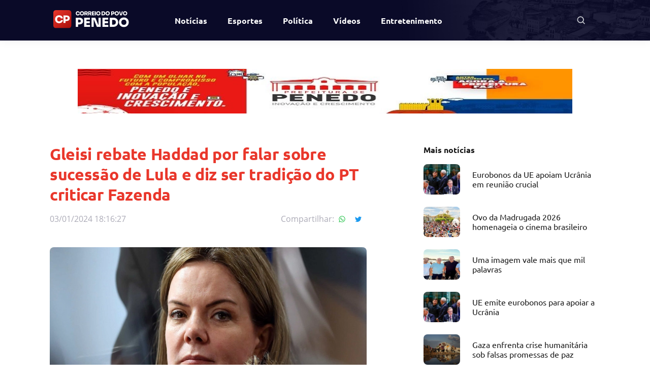

--- FILE ---
content_type: text/html; charset=utf-8
request_url: https://correiodopovopenedo.com.br/noticia/2024/01/03/gleisi-rebate-haddad-por-falar-sobre-sucessao-de-lula-e-diz-ser-tradicao-do-pt-criticar-fazenda
body_size: 8151
content:
<!DOCTYPE html><html><head><meta charSet="utf-8"/><meta name="viewport" content="width=device-width"/><meta property="og:type" content="website"/><meta name="description" content="Descubra as notícias mais recentes de Alagoas e Penedo no Correio do Povo Penedo. Esteja sempre atualizado sobre eventos locais, informações regionais e histórias impactantes. Explore nosso portal de notícias dedicado à comunidade, otimizado para oferecer as últimas novidades e insights sobre Alagoas. Mantenha-se informado, conectado e atualizado com a nossa cobertura abrangente."/><meta name="keywords" content="Notícias Alagoas, Penedo, Atualidades regionais, Informações locais, Eventos em Alagoas, Jornalismo local, Comunidade penedense, Cobertura noticiosa Alagoas, Notícias impactantes, Novidades regionais, Últimas notícias"/><link rel="icon" href="/favicon/favicon.ico"/><link rel="apple-touch-icon" sizes="180x180" href="/favicon/apple-touch-icon.png"/><link rel="icon" type="image/png" sizes="32x32" href="/favicon/favicon-32x32.png"/><link rel="icon" type="image/png" sizes="16x16" href="/favicon/favicon-16x16.png"/><link rel="icon" type="image/png" sizes="150x150" href="/favicon/mstile-150x150.png"/><link rel="icon" type="image/png" sizes="192x192" href="/favicon/android-chrome-192x192.png"/><link rel="icon" type="image/png" sizes="256x256" href="/favicon/android-chrome-256x256.png"/><link rel="manifest" href="/favicon/site.webmanifest"/><link rel="mask-icon" href="/favicon/safari-pinned-tab.svg" color="#5bbad5"/><meta name="msapplication-TileColor" content="#da532c"/><meta name="theme-color" content="#ffffff"/><title>Correio do Povo Penedo - Gleisi rebate Haddad por falar sobre sucessão de Lula e diz ser tradição do PT criticar Fazenda</title><meta property="og:title" content="Correio do Povo Penedo - Gleisi rebate Haddad por falar sobre sucessão de Lula e diz ser tradição do PT criticar Fazenda"/><meta property="og:description" content="Gleisi rebate Haddad por falar sobre sucessão de Lula e diz ser tradição do PT criticar Fazenda"/><meta property="og:image" content="https://correiodopovoal-cms.nyc3.digitaloceanspaces.com/uploads/23cf3f9a74e54a65157e7d2bbc4b6e96.jpg"/><meta property="og:image:alt" content="Correio do Povo Penedo - Gleisi rebate Haddad por falar sobre sucessão de Lula e diz ser tradição do PT criticar Fazenda"/><meta property="og:type" content="article"/><link rel="canonical" href="https://correiodopovopenedo.com.br/noticia/2024/01/03/gleisi-rebate-haddad-por-falar-sobre-sucessao-de-lula-e-diz-ser-tradicao-do-pt-criticar-fazenda"/><link rel="preload" as="image" imageSrcSet="/logo-yooh.svg 1x, /logo-yooh.svg 2x"/><meta name="next-head-count" content="24"/><link rel="preload" href="/_next/static/css/8dad74150cc894ca.css" as="style"/><link rel="stylesheet" href="/_next/static/css/8dad74150cc894ca.css" data-n-g=""/><link rel="preload" href="/_next/static/css/d113706bc0592a6b.css" as="style"/><link rel="stylesheet" href="/_next/static/css/d113706bc0592a6b.css" data-n-p=""/><noscript data-n-css=""></noscript><script defer="" nomodule="" src="/_next/static/chunks/polyfills-c67a75d1b6f99dc8.js"></script><script src="/_next/static/chunks/webpack-2e51481b1d484a05.js" defer=""></script><script src="/_next/static/chunks/framework-4556c45dd113b893.js" defer=""></script><script src="/_next/static/chunks/main-fa7f21f6d292acce.js" defer=""></script><script src="/_next/static/chunks/pages/_app-462951ddf252a67e.js" defer=""></script><script src="/_next/static/chunks/78-f3eea3be408190fc.js" defer=""></script><script src="/_next/static/chunks/129-4dd9b1e620ac4b6a.js" defer=""></script><script src="/_next/static/chunks/893-468363dd32374256.js" defer=""></script><script src="/_next/static/chunks/745-69ec07de16316aea.js" defer=""></script><script src="/_next/static/chunks/pages/%5B...noticia%5D-23f184b93c7a71e5.js" defer=""></script><script src="/_next/static/sTH_eD-QhcZuCym4wi7xc/_buildManifest.js" defer=""></script><script src="/_next/static/sTH_eD-QhcZuCym4wi7xc/_ssgManifest.js" defer=""></script></head><body><div id="__next"><div><header class="header"><div class="container"><div class="row middle-xs"><div class="col-xs-6 col-sm-8 col-md-2"><a class="header-logo" href="/"><span style="box-sizing:border-box;display:inline-block;overflow:hidden;width:initial;height:initial;background:none;opacity:1;border:0;margin:0;padding:0;position:relative;max-width:100%"><span style="box-sizing:border-box;display:block;width:initial;height:initial;background:none;opacity:1;border:0;margin:0;padding:0;max-width:100%"><img style="display:block;max-width:100%;width:initial;height:initial;background:none;opacity:1;border:0;margin:0;padding:0" alt="" aria-hidden="true" src="data:image/svg+xml,%3csvg%20xmlns=%27http://www.w3.org/2000/svg%27%20version=%271.1%27%20width=%27185%27%20height=%2740%27/%3e"/></span><img title="Correio do Povo Penedo" alt="Logo Correio do Povo Penedo" src="[data-uri]" decoding="async" data-nimg="intrinsic" style="position:absolute;top:0;left:0;bottom:0;right:0;box-sizing:border-box;padding:0;border:none;margin:auto;display:block;width:0;height:0;min-width:100%;max-width:100%;min-height:100%;max-height:100%"/><noscript><img title="Correio do Povo Penedo" alt="Logo Correio do Povo Penedo" srcSet="/images/logo-correiodopovoal.svg 1x, /images/logo-correiodopovoal.svg 2x" src="/images/logo-correiodopovoal.svg" decoding="async" data-nimg="intrinsic" style="position:absolute;top:0;left:0;bottom:0;right:0;box-sizing:border-box;padding:0;border:none;margin:auto;display:block;width:0;height:0;min-width:100%;max-width:100%;min-height:100%;max-height:100%" loading="lazy"/></noscript></span></a></div><div class="col-xs-6 col-sm-4 col-md-3"><div class="header-info"><form class="header-info__search" action="/busca" method="GET"><button type="button"><span style="box-sizing:border-box;display:inline-block;overflow:hidden;width:initial;height:initial;background:none;opacity:1;border:0;margin:0;padding:0;position:relative;max-width:100%"><span style="box-sizing:border-box;display:block;width:initial;height:initial;background:none;opacity:1;border:0;margin:0;padding:0;max-width:100%"><img style="display:block;max-width:100%;width:initial;height:initial;background:none;opacity:1;border:0;margin:0;padding:0" alt="" aria-hidden="true" src="data:image/svg+xml,%3csvg%20xmlns=%27http://www.w3.org/2000/svg%27%20version=%271.1%27%20width=%2724%27%20height=%2724%27/%3e"/></span><img aria-label="Pesquisar" src="[data-uri]" decoding="async" data-nimg="intrinsic" style="position:absolute;top:0;left:0;bottom:0;right:0;box-sizing:border-box;padding:0;border:none;margin:auto;display:block;width:0;height:0;min-width:100%;max-width:100%;min-height:100%;max-height:100%"/><noscript><img aria-label="Pesquisar" srcSet="/images/icons/search.svg 1x, /images/icons/search.svg 2x" src="/images/icons/search.svg" decoding="async" data-nimg="intrinsic" style="position:absolute;top:0;left:0;bottom:0;right:0;box-sizing:border-box;padding:0;border:none;margin:auto;display:block;width:0;height:0;min-width:100%;max-width:100%;min-height:100%;max-height:100%" loading="lazy"/></noscript></span></button><label class="header-info__label"><button type="submit"><span style="box-sizing:border-box;display:inline-block;overflow:hidden;width:initial;height:initial;background:none;opacity:1;border:0;margin:0;padding:0;position:relative;max-width:100%"><span style="box-sizing:border-box;display:block;width:initial;height:initial;background:none;opacity:1;border:0;margin:0;padding:0;max-width:100%"><img style="display:block;max-width:100%;width:initial;height:initial;background:none;opacity:1;border:0;margin:0;padding:0" alt="" aria-hidden="true" src="data:image/svg+xml,%3csvg%20xmlns=%27http://www.w3.org/2000/svg%27%20version=%271.1%27%20width=%2724%27%20height=%2724%27/%3e"/></span><img aria-label="Pesquisar" src="[data-uri]" decoding="async" data-nimg="intrinsic" style="position:absolute;top:0;left:0;bottom:0;right:0;box-sizing:border-box;padding:0;border:none;margin:auto;display:block;width:0;height:0;min-width:100%;max-width:100%;min-height:100%;max-height:100%"/><noscript><img aria-label="Pesquisar" srcSet="/images/icons/search.svg 1x, /images/icons/search.svg 2x" src="/images/icons/search.svg" decoding="async" data-nimg="intrinsic" style="position:absolute;top:0;left:0;bottom:0;right:0;box-sizing:border-box;padding:0;border:none;margin:auto;display:block;width:0;height:0;min-width:100%;max-width:100%;min-height:100%;max-height:100%" loading="lazy"/></noscript></span></button><input type="text" placeholder="Digite o que você procura" name="query"/><style data-emotion="css vubbuv">.css-vubbuv{-webkit-user-select:none;-moz-user-select:none;-ms-user-select:none;user-select:none;width:1em;height:1em;display:inline-block;fill:currentColor;-webkit-flex-shrink:0;-ms-flex-negative:0;flex-shrink:0;-webkit-transition:fill 200ms cubic-bezier(0.4, 0, 0.2, 1) 0ms;transition:fill 200ms cubic-bezier(0.4, 0, 0.2, 1) 0ms;font-size:1.5rem;}</style><svg class="MuiSvgIcon-root MuiSvgIcon-fontSizeMedium css-vubbuv" focusable="false" aria-hidden="true" viewBox="0 0 24 24" data-testid="CloseIcon"><path d="M19 6.41 17.59 5 12 10.59 6.41 5 5 6.41 10.59 12 5 17.59 6.41 19 12 13.41 17.59 19 19 17.59 13.41 12z"></path></svg></label></form></div></div></div></div></header><div class="main"><div><main class="main --internal"><div class="container"><div class="banner-ads banner-ads--internal"><a target="_blank" rel="noreferrer" href="http://penedo.al.gov.br/" title="Prefeitura de Penedo "><span style="box-sizing:border-box;display:inline-block;overflow:hidden;width:initial;height:initial;background:none;opacity:1;border:0;margin:0;padding:0;position:relative;max-width:100%"><span style="box-sizing:border-box;display:block;width:initial;height:initial;background:none;opacity:1;border:0;margin:0;padding:0;max-width:100%"><img style="display:block;max-width:100%;width:initial;height:initial;background:none;opacity:1;border:0;margin:0;padding:0" alt="" aria-hidden="true" src="data:image/svg+xml,%3csvg%20xmlns=%27http://www.w3.org/2000/svg%27%20version=%271.1%27%20width=%27974%27%20height=%2788%27/%3e"/></span><img alt="Prefeitura de Penedo " src="[data-uri]" decoding="async" data-nimg="intrinsic" style="position:absolute;top:0;left:0;bottom:0;right:0;box-sizing:border-box;padding:0;border:none;margin:auto;display:block;width:0;height:0;min-width:100%;max-width:100%;min-height:100%;max-height:100%"/><noscript><img alt="Prefeitura de Penedo " srcSet="/_next/image?url=https%3A%2F%2Fcorreiodopovoal-cms.nyc3.digitaloceanspaces.com%2Fuploads%2F4eb280afefdadd96acdf0d8f29964565.jpg&amp;w=1080&amp;q=100 1x, /_next/image?url=https%3A%2F%2Fcorreiodopovoal-cms.nyc3.digitaloceanspaces.com%2Fuploads%2F4eb280afefdadd96acdf0d8f29964565.jpg&amp;w=2048&amp;q=100 2x" src="/_next/image?url=https%3A%2F%2Fcorreiodopovoal-cms.nyc3.digitaloceanspaces.com%2Fuploads%2F4eb280afefdadd96acdf0d8f29964565.jpg&amp;w=2048&amp;q=100" decoding="async" data-nimg="intrinsic" style="position:absolute;top:0;left:0;bottom:0;right:0;box-sizing:border-box;padding:0;border:none;margin:auto;display:block;width:0;height:0;min-width:100%;max-width:100%;min-height:100%;max-height:100%" loading="lazy"/></noscript></span></a></div></div><section class="news-internal-page"><div class="container"><div class="row between-xs"><div class="col-xs-12 col-md-7"><header class="news-header"><h1 class="news-header__title">Gleisi rebate Haddad por falar sobre sucessão de Lula e diz ser tradição do PT criticar Fazenda</h1><span class="news-header__content"><span class="news-header__time share">03/01/2024, 18:16:27</span><ul class="news-share"><li><span>Compartilhar:</span></li><li><a class="whatsapp" href="https://api.whatsapp.com/send/?phone&amp;text=&amp;app_absent=0" target="_blank" rel="noreferrer" title="Compartilhe no Whatsapp"><style data-emotion="css vubbuv">.css-vubbuv{-webkit-user-select:none;-moz-user-select:none;-ms-user-select:none;user-select:none;width:1em;height:1em;display:inline-block;fill:currentColor;-webkit-flex-shrink:0;-ms-flex-negative:0;flex-shrink:0;-webkit-transition:fill 200ms cubic-bezier(0.4, 0, 0.2, 1) 0ms;transition:fill 200ms cubic-bezier(0.4, 0, 0.2, 1) 0ms;font-size:1.5rem;}</style><svg class="MuiSvgIcon-root MuiSvgIcon-fontSizeMedium css-vubbuv" focusable="false" aria-hidden="true" viewBox="0 0 24 24" data-testid="WhatsappOutlinedIcon"><path d="M19.05 4.91C17.18 3.03 14.69 2 12.04 2c-5.46 0-9.91 4.45-9.91 9.91 0 1.75.46 3.45 1.32 4.95L2.05 22l5.25-1.38c1.45.79 3.08 1.21 4.74 1.21 5.46 0 9.91-4.45 9.91-9.91 0-2.65-1.03-5.14-2.9-7.01zm-7.01 15.24c-1.48 0-2.93-.4-4.2-1.15l-.3-.18-3.12.82.83-3.04-.2-.31c-.82-1.31-1.26-2.83-1.26-4.38 0-4.54 3.7-8.24 8.24-8.24 2.2 0 4.27.86 5.82 2.42 1.56 1.56 2.41 3.63 2.41 5.83.02 4.54-3.68 8.23-8.22 8.23zm4.52-6.16c-.25-.12-1.47-.72-1.69-.81-.23-.08-.39-.12-.56.12-.17.25-.64.81-.78.97-.14.17-.29.19-.54.06-.25-.12-1.05-.39-1.99-1.23-.74-.66-1.23-1.47-1.38-1.72-.14-.25-.02-.38.11-.51.11-.11.25-.29.37-.43s.17-.25.25-.41c.08-.17.04-.31-.02-.43s-.56-1.34-.76-1.84c-.2-.48-.41-.42-.56-.43h-.48c-.17 0-.43.06-.66.31-.22.25-.86.85-.86 2.07 0 1.22.89 2.4 1.01 2.56.12.17 1.75 2.67 4.23 3.74.59.26 1.05.41 1.41.52.59.19 1.13.16 1.56.1.48-.07 1.47-.6 1.67-1.18.21-.58.21-1.07.14-1.18s-.22-.16-.47-.28z"></path></svg></a></li><li><a class="twitter" href="https://twitter.com/intent/tweet?text=" target="_blank" rel="noreferrer" title="Compartilhe no Twitter"><style data-emotion="css vubbuv">.css-vubbuv{-webkit-user-select:none;-moz-user-select:none;-ms-user-select:none;user-select:none;width:1em;height:1em;display:inline-block;fill:currentColor;-webkit-flex-shrink:0;-ms-flex-negative:0;flex-shrink:0;-webkit-transition:fill 200ms cubic-bezier(0.4, 0, 0.2, 1) 0ms;transition:fill 200ms cubic-bezier(0.4, 0, 0.2, 1) 0ms;font-size:1.5rem;}</style><svg class="MuiSvgIcon-root MuiSvgIcon-fontSizeMedium css-vubbuv" focusable="false" aria-hidden="true" viewBox="0 0 24 24" data-testid="TwitterIcon"><path d="M22.46 6c-.77.35-1.6.58-2.46.69.88-.53 1.56-1.37 1.88-2.38-.83.5-1.75.85-2.72 1.05C18.37 4.5 17.26 4 16 4c-2.35 0-4.27 1.92-4.27 4.29 0 .34.04.67.11.98C8.28 9.09 5.11 7.38 3 4.79c-.37.63-.58 1.37-.58 2.15 0 1.49.75 2.81 1.91 3.56-.71 0-1.37-.2-1.95-.5v.03c0 2.08 1.48 3.82 3.44 4.21a4.22 4.22 0 0 1-1.93.07 4.28 4.28 0 0 0 4 2.98 8.521 8.521 0 0 1-5.33 1.84c-.34 0-.68-.02-1.02-.06C3.44 20.29 5.7 21 8.12 21 16 21 20.33 14.46 20.33 8.79c0-.19 0-.37-.01-.56.84-.6 1.56-1.36 2.14-2.23z"></path></svg></a></li></ul></span><span class="news-header__publisher"></span><span class="news-header__image"><figure><span style="box-sizing:border-box;display:inline-block;overflow:hidden;width:initial;height:initial;background:none;opacity:1;border:0;margin:0;padding:0;position:relative;max-width:100%"><span style="box-sizing:border-box;display:block;width:initial;height:initial;background:none;opacity:1;border:0;margin:0;padding:0;max-width:100%"><img style="display:block;max-width:100%;width:initial;height:initial;background:none;opacity:1;border:0;margin:0;padding:0" alt="" aria-hidden="true" src="data:image/svg+xml,%3csvg%20xmlns=%27http://www.w3.org/2000/svg%27%20version=%271.1%27%20width=%27808%27%20height=%27500%27/%3e"/></span><img alt="Gleisi rebate Haddad por falar sobre sucessão de Lula e diz ser tradição do PT criticar Fazenda" src="[data-uri]" decoding="async" data-nimg="intrinsic" style="position:absolute;top:0;left:0;bottom:0;right:0;box-sizing:border-box;padding:0;border:none;margin:auto;display:block;width:0;height:0;min-width:100%;max-width:100%;min-height:100%;max-height:100%"/><noscript><img alt="Gleisi rebate Haddad por falar sobre sucessão de Lula e diz ser tradição do PT criticar Fazenda" srcSet="/_next/image?url=https%3A%2F%2Fcorreiodopovoal-cms.nyc3.digitaloceanspaces.com%2Fuploads%2F23cf3f9a74e54a65157e7d2bbc4b6e96.jpg&amp;w=828&amp;q=100 1x, /_next/image?url=https%3A%2F%2Fcorreiodopovoal-cms.nyc3.digitaloceanspaces.com%2Fuploads%2F23cf3f9a74e54a65157e7d2bbc4b6e96.jpg&amp;w=1920&amp;q=100 2x" src="/_next/image?url=https%3A%2F%2Fcorreiodopovoal-cms.nyc3.digitaloceanspaces.com%2Fuploads%2F23cf3f9a74e54a65157e7d2bbc4b6e96.jpg&amp;w=1920&amp;q=100" decoding="async" data-nimg="intrinsic" style="position:absolute;top:0;left:0;bottom:0;right:0;box-sizing:border-box;padding:0;border:none;margin:auto;display:block;width:0;height:0;min-width:100%;max-width:100%;min-height:100%;max-height:100%" loading="lazy"/></noscript></span><figcaption></figcaption></figure></span></header><div class="news-content"><html><head></head><body>Em mais um capítulo da troca de farpas doméstica entre membros do Partido dos Trabalhadores (PT), a deputada federal e presidente nacional da legenda, Gleisi Hoffmann (PR), rebateu declarações dadas pelo ministro da Fazenda Fernando Haddad.<br>Gleisi criticou as falas de Haddad sobre uma possível sucessão ao presidente Luiz Inácio Lula da Silva, nas eleições de 2030. Ambos falaram em entrevistas ao jornal <i>O Globo</i>.<br>"Acho extemporânea a discussão sobre a sucessão do presidente Lula. Nós precisamos fazer com que tudo dê certo porque é isso que vai garantir a sucessão, inclusive a reeleição de Lula na próxima eleição", afirmou Gleisi em entrevista.<br>Haddad havia respondido, quando questionado sobre ele próprio ser um possível sucessor, que não pensava em sê-lo e que não havia discussão sobre se Lula seria ou não candidato em 2026: "(a questão) Está pacificada. Não se discute".<br>Embora haja consenso dentro do partido e na base aliada para que Lula concorra ao quarto mandato, segundo Haddad, o problema de um sucessor "vai se colocar" na eleição seguinte, alertando que o partido precisa começar a se preparar para a transição.<br>A presidente do PT também disse que criticar as decisões do ministro da Fazenda é "um dever" e faz parte da tradição do partido. "É um direito do partido e até um dever fazer esses alertas e esse debate, isso não tem nada de oposição ao ministro e nem a ninguém. É da nossa tradição."<br>Haddad havia dito, sem citar nomes, que o partido celebrava as vitórias da economia ao mesmo tempo que o chamava de "austericida".<br>"Olha, é curioso ver os cards que estão sendo divulgados pelos meus críticos sobre a economia, agora por ocasião do Natal. O meu nome não aparece. O que aparece é assim: 'a inflação caiu, o emprego subiu. Viva Lula!' E o Haddad é um austericida. Então, ou está tudo errado ou está tudo certo. Tem uma questão que precisa ser resolvida, que não sou eu que preciso resolver."<br>Gleisi disse ter preocupação com a diminuição do papel do Estado no desenvolvimento da economia, com a reforma fiscal e a meta de déficit zero, e que as críticas do partido são preocupações nesse sentido. "A nossa resolução é positiva para o governo, o que nós criticamos foi a política monetária do Banco Central".<br>A parlamentar negou que o PT faça oposição ao ministro e declarou que pretende conversar com ele sobre o assunto econômico. "Não estou em Brasília e não falei com ele. Quando eu voltar, não tem problema nenhum, é conversando que a gente se entende, inclusive falando as coisas."<br></body></html></div><div class="news-source">Fonte:<!-- --> <a target="_blank" title="Gleisi rebate Haddad por falar sobre sucessão de Lula e diz ser tradição do PT criticar Fazenda" href="https://www.noticiasaominuto.com.br/politica/2100513/gleisi-rebate-haddad-por-falar-sobre-sucessao-de-lula-e-diz-ser-tradicao-do-pt-criticar-fazenda" rel="noreferrer">https://www.noticiasaominuto.com.br/politica/2100513/gleisi-rebate-haddad-por-falar-sobre-sucessao-de-lula-e-diz-ser-tradicao-do-pt-criticar-fazenda</a></div></div><div class="col-xs-12 col-sm-4"><div class="news-side"><style data-emotion="css z7erpk animation-c7515d">.css-z7erpk{display:block;background-color:rgba(0, 0, 0, 0.11);height:auto;margin-top:0;margin-bottom:0;transform-origin:0 55%;-webkit-transform:scale(1, 0.60);-moz-transform:scale(1, 0.60);-ms-transform:scale(1, 0.60);transform:scale(1, 0.60);border-radius:4px/6.7px;-webkit-animation:animation-c7515d 1.5s ease-in-out 0.5s infinite;animation:animation-c7515d 1.5s ease-in-out 0.5s infinite;}.css-z7erpk:empty:before{content:"\00a0";}@-webkit-keyframes animation-c7515d{0%{opacity:1;}50%{opacity:0.4;}100%{opacity:1;}}@keyframes animation-c7515d{0%{opacity:1;}50%{opacity:0.4;}100%{opacity:1;}}</style><span class="MuiSkeleton-root MuiSkeleton-text MuiSkeleton-pulse css-z7erpk" style="width:150px;height:30px;margin-bottom:16px"></span><div><div class="MuiBox-root css-0" style="display:flex;margin-bottom:20px"><style data-emotion="css io6do9 animation-c7515d">.css-io6do9{display:block;background-color:rgba(0, 0, 0, 0.11);height:1.2em;-webkit-animation:animation-c7515d 1.5s ease-in-out 0.5s infinite;animation:animation-c7515d 1.5s ease-in-out 0.5s infinite;}@-webkit-keyframes animation-c7515d{0%{opacity:1;}50%{opacity:0.4;}100%{opacity:1;}}@keyframes animation-c7515d{0%{opacity:1;}50%{opacity:0.4;}100%{opacity:1;}}</style><span class="MuiSkeleton-root MuiSkeleton-rectangular MuiSkeleton-pulse css-io6do9" style="height:60px;min-width:72px"></span><div class="MuiBox-root css-0" style="margin-left:10px;width:100%"><style data-emotion="css z7erpk animation-c7515d">.css-z7erpk{display:block;background-color:rgba(0, 0, 0, 0.11);height:auto;margin-top:0;margin-bottom:0;transform-origin:0 55%;-webkit-transform:scale(1, 0.60);-moz-transform:scale(1, 0.60);-ms-transform:scale(1, 0.60);transform:scale(1, 0.60);border-radius:4px/6.7px;-webkit-animation:animation-c7515d 1.5s ease-in-out 0.5s infinite;animation:animation-c7515d 1.5s ease-in-out 0.5s infinite;}.css-z7erpk:empty:before{content:"\00a0";}@-webkit-keyframes animation-c7515d{0%{opacity:1;}50%{opacity:0.4;}100%{opacity:1;}}@keyframes animation-c7515d{0%{opacity:1;}50%{opacity:0.4;}100%{opacity:1;}}</style><span class="MuiSkeleton-root MuiSkeleton-text MuiSkeleton-pulse css-z7erpk"></span><span class="MuiSkeleton-root MuiSkeleton-text MuiSkeleton-pulse css-z7erpk" style="width:70%"></span></div></div></div><div><div class="MuiBox-root css-0" style="display:flex;margin-bottom:20px"><style data-emotion="css io6do9 animation-c7515d">.css-io6do9{display:block;background-color:rgba(0, 0, 0, 0.11);height:1.2em;-webkit-animation:animation-c7515d 1.5s ease-in-out 0.5s infinite;animation:animation-c7515d 1.5s ease-in-out 0.5s infinite;}@-webkit-keyframes animation-c7515d{0%{opacity:1;}50%{opacity:0.4;}100%{opacity:1;}}@keyframes animation-c7515d{0%{opacity:1;}50%{opacity:0.4;}100%{opacity:1;}}</style><span class="MuiSkeleton-root MuiSkeleton-rectangular MuiSkeleton-pulse css-io6do9" style="height:60px;min-width:72px"></span><div class="MuiBox-root css-0" style="margin-left:10px;width:100%"><style data-emotion="css z7erpk animation-c7515d">.css-z7erpk{display:block;background-color:rgba(0, 0, 0, 0.11);height:auto;margin-top:0;margin-bottom:0;transform-origin:0 55%;-webkit-transform:scale(1, 0.60);-moz-transform:scale(1, 0.60);-ms-transform:scale(1, 0.60);transform:scale(1, 0.60);border-radius:4px/6.7px;-webkit-animation:animation-c7515d 1.5s ease-in-out 0.5s infinite;animation:animation-c7515d 1.5s ease-in-out 0.5s infinite;}.css-z7erpk:empty:before{content:"\00a0";}@-webkit-keyframes animation-c7515d{0%{opacity:1;}50%{opacity:0.4;}100%{opacity:1;}}@keyframes animation-c7515d{0%{opacity:1;}50%{opacity:0.4;}100%{opacity:1;}}</style><span class="MuiSkeleton-root MuiSkeleton-text MuiSkeleton-pulse css-z7erpk"></span><span class="MuiSkeleton-root MuiSkeleton-text MuiSkeleton-pulse css-z7erpk" style="width:70%"></span></div></div></div></div></div></div></div></section></main></div></div><footer><div class="footer"><div class="container"><div class="row middle-xs"><div class="col-xs-12 col-sm-12"><a class="footer__logo" href="/"><span style="box-sizing:border-box;display:inline-block;overflow:hidden;width:initial;height:initial;background:none;opacity:1;border:0;margin:0;padding:0;position:relative;max-width:100%"><span style="box-sizing:border-box;display:block;width:initial;height:initial;background:none;opacity:1;border:0;margin:0;padding:0;max-width:100%"><img style="display:block;max-width:100%;width:initial;height:initial;background:none;opacity:1;border:0;margin:0;padding:0" alt="" aria-hidden="true" src="data:image/svg+xml,%3csvg%20xmlns=%27http://www.w3.org/2000/svg%27%20version=%271.1%27%20width=%27237%27%20height=%2756%27/%3e"/></span><img title="Correio do Povo Penedo." alt="Logo Correio do Povo Penedo" src="[data-uri]" decoding="async" data-nimg="intrinsic" style="position:absolute;top:0;left:0;bottom:0;right:0;box-sizing:border-box;padding:0;border:none;margin:auto;display:block;width:0;height:0;min-width:100%;max-width:100%;min-height:100%;max-height:100%"/><noscript><img title="Correio do Povo Penedo." alt="Logo Correio do Povo Penedo" srcSet="/images/logo-correiodopovoal.svg 1x, /images/logo-correiodopovoal.svg 2x" src="/images/logo-correiodopovoal.svg" decoding="async" data-nimg="intrinsic" style="position:absolute;top:0;left:0;bottom:0;right:0;box-sizing:border-box;padding:0;border:none;margin:auto;display:block;width:0;height:0;min-width:100%;max-width:100%;min-height:100%;max-height:100%" loading="lazy"/></noscript></span></a></div><div class="col-xs-12 col-sm-12"><div class="footer-menu-block"><div class="footer-menu"><a class="footer-link" href="/"><h4>Página Inicial</h4></a><ul><li><a class="footer-link" href="/sobre">Sobre</a></li><li><a class="footer-link" href="/politica-de-privacidade">Política de Privacidade</a></li><li><a class="footer-link" href="/termos-de-uso">Termos de uso</a></li><li><a class="footer-link" href="/anuncie">Anuncie</a></li></ul></div><div class="footer-menu"><a class="footer-link" href="/"><h4>Notícias</h4></a><ul><li><a class="footer-link" href="/editorias/alagoas">Alagoas</a></li><li><a class="footer-link" href="/editorias/brasil">Brasil</a></li><li><a class="footer-link" href="/editorias/mundo">Mundo</a></li><li><a class="footer-link" href="/editorias/entretenimento">Entretenimento</a></li><li><a class="footer-link" href="/editorias/esportes">Esportes</a></li></ul></div></div></div></div></div></div><div class="copyright-container"><div class="container"><div class="row bottom-xs"><div class="col-xs-12 col-sm-10"><span class="copyright">Copyright © <strong>Correio do Povo Penedo</strong>. Todos os direitos reservados.</span></div><div class="col-xs-12 col-sm-2 center-xs end-sm"><a class="logo-company" target="_blank" rel="noreferrer" title="Yooh - Agência Digital" href="https://yooh.com.br/">Desenvolvido por<span style="box-sizing:border-box;display:inline-block;overflow:hidden;width:initial;height:initial;background:none;opacity:1;border:0;margin:0;padding:0;position:relative;max-width:100%"><span style="box-sizing:border-box;display:block;width:initial;height:initial;background:none;opacity:1;border:0;margin:0;padding:0;max-width:100%"><img style="display:block;max-width:100%;width:initial;height:initial;background:none;opacity:1;border:0;margin:0;padding:0" alt="" aria-hidden="true" src="data:image/svg+xml,%3csvg%20xmlns=%27http://www.w3.org/2000/svg%27%20version=%271.1%27%20width=%2750%27%20height=%2724%27/%3e"/></span><img alt="Yooh Digital" srcSet="/logo-yooh.svg 1x, /logo-yooh.svg 2x" src="/logo-yooh.svg" decoding="async" data-nimg="intrinsic" style="position:absolute;top:0;left:0;bottom:0;right:0;box-sizing:border-box;padding:0;border:none;margin:auto;display:block;width:0;height:0;min-width:100%;max-width:100%;min-height:100%;max-height:100%"/></span></a></div></div></div></div></footer></div></div><script id="__NEXT_DATA__" type="application/json">{"props":{"data":[{"id":1,"attributes":{"title":"Header","slug":"header","createdAt":"2023-06-01T18:04:22.123Z","updatedAt":"2023-06-21T21:56:03.371Z","items":{"data":[{"id":1,"attributes":{"order":0,"title":"Notícias","url":"/noticias","target":"_self","createdAt":"2023-06-01T18:04:22.158Z","updatedAt":"2023-06-21T21:56:03.251Z","children":{"data":[]}}},{"id":2,"attributes":{"order":1,"title":"Esportes","url":"/editorias/esportes","target":"_self","createdAt":"2023-06-01T18:05:01.876Z","updatedAt":"2023-06-21T21:56:03.255Z","children":{"data":[]}}},{"id":4,"attributes":{"order":2,"title":"Política","url":"/editorias/politica","target":"_self","createdAt":"2023-06-01T18:05:40.986Z","updatedAt":"2023-06-21T21:56:03.258Z","children":{"data":[]}}},{"id":3,"attributes":{"order":3,"title":"Vídeos","url":"/videos","target":"_self","createdAt":"2023-06-01T18:05:40.986Z","updatedAt":"2023-06-21T21:56:03.253Z","children":{"data":[]}}},{"id":26,"attributes":{"order":4,"title":"Entretenimento","url":"/editorias/entretenimento","target":null,"createdAt":"2023-06-20T14:02:19.760Z","updatedAt":"2023-06-21T21:56:03.256Z","children":{"data":[]}}}]}}},{"id":2,"attributes":{"title":"Footer","slug":"footer","createdAt":"2023-06-01T18:07:31.794Z","updatedAt":"2023-10-03T17:43:29.016Z","items":{"data":[{"id":5,"attributes":{"order":0,"title":"Página Inicial","url":"","target":"_self","createdAt":"2023-06-01T18:07:31.811Z","updatedAt":"2023-10-03T17:43:28.960Z","children":{"data":[{"id":6,"attributes":{"order":0,"title":"Sobre","url":"/sobre","target":"_self","createdAt":"2023-06-01T18:07:31.811Z","updatedAt":"2023-10-03T17:43:28.973Z","children":{"data":[]}}},{"id":10,"attributes":{"order":1,"title":"Política de Privacidade","url":"/politica-de-privacidade","target":null,"createdAt":"2023-06-16T13:45:43.933Z","updatedAt":"2023-10-03T17:43:28.967Z","children":{"data":[]}}},{"id":7,"attributes":{"order":2,"title":"Termos de uso","url":"/termos-de-uso","target":"_self","createdAt":"2023-06-01T18:07:31.811Z","updatedAt":"2023-10-03T17:43:28.975Z","children":{"data":[]}}},{"id":8,"attributes":{"order":3,"title":"Anuncie","url":"/anuncie","target":"_self","createdAt":"2023-06-01T18:07:44.169Z","updatedAt":"2023-10-03T17:43:28.976Z","children":{"data":[]}}}]}}},{"id":11,"attributes":{"order":1,"title":"Notícias","url":"","target":null,"createdAt":"2023-06-16T14:01:22.206Z","updatedAt":"2023-10-03T17:43:28.951Z","children":{"data":[{"id":13,"attributes":{"order":0,"title":"Alagoas","url":"/editorias/alagoas","target":null,"createdAt":"2023-06-16T14:07:35.798Z","updatedAt":"2023-10-03T17:43:28.969Z","children":{"data":[]}}},{"id":14,"attributes":{"order":1,"title":"Brasil","url":"/editorias/brasil","target":null,"createdAt":"2023-06-16T14:07:35.931Z","updatedAt":"2023-10-03T17:43:28.971Z","children":{"data":[]}}},{"id":15,"attributes":{"order":2,"title":"Mundo","url":"/editorias/mundo","target":null,"createdAt":"2023-06-16T14:07:36.372Z","updatedAt":"2023-10-03T17:43:28.970Z","children":{"data":[]}}},{"id":27,"attributes":{"order":3,"title":"Entretenimento","url":"/editorias/entretenimento","target":null,"createdAt":"2023-10-03T17:43:05.252Z","updatedAt":"2023-10-03T17:43:28.971Z","children":{"data":[]}}},{"id":28,"attributes":{"order":4,"title":"Esportes","url":"/editorias/esportes","target":null,"createdAt":"2023-10-03T17:43:28.930Z","updatedAt":"2023-10-03T17:43:28.930Z","children":{"data":[]}}}]}}}]}}}],"global":{"data":{"id":1,"attributes":{"createdAt":"2023-06-12T12:35:49.305Z","updatedAt":"2023-11-01T19:33:57.785Z","publishedAt":"2023-06-12T12:36:19.848Z","seo":{"id":1,"metaTitle":"Correio do Povo Penedo","metaDescription":"Correio do Povo Penedo: Tudo sobre notícias locais, eventos e cultura em Penedo. Mantenha-se informado com nossa cobertura completa e atualizada!","keywords":null,"metaRobots":null,"structuredData":null,"metaViewport":null,"canonicalURL":null},"socialmedia":[]}},"meta":{}},"__N_SSP":true,"pageProps":{"data":{"id":3935,"attributes":{"title":"Gleisi rebate Haddad por falar sobre sucessão de Lula e diz ser tradição do PT criticar Fazenda","content":"\u003chtml\u003e\u003chead\u003e\u003c/head\u003e\u003cbody\u003eEm mais um capítulo da troca de farpas doméstica entre membros do Partido dos Trabalhadores (PT), a deputada federal e presidente nacional da legenda, Gleisi Hoffmann (PR), rebateu declarações dadas pelo ministro da Fazenda Fernando Haddad.\u003cbr\u003eGleisi criticou as falas de Haddad sobre uma possível sucessão ao presidente Luiz Inácio Lula da Silva, nas eleições de 2030. Ambos falaram em entrevistas ao jornal \u003ci\u003eO Globo\u003c/i\u003e.\u003cbr\u003e\"Acho extemporânea a discussão sobre a sucessão do presidente Lula. Nós precisamos fazer com que tudo dê certo porque é isso que vai garantir a sucessão, inclusive a reeleição de Lula na próxima eleição\", afirmou Gleisi em entrevista.\u003cbr\u003eHaddad havia respondido, quando questionado sobre ele próprio ser um possível sucessor, que não pensava em sê-lo e que não havia discussão sobre se Lula seria ou não candidato em 2026: \"(a questão) Está pacificada. Não se discute\".\u003cbr\u003eEmbora haja consenso dentro do partido e na base aliada para que Lula concorra ao quarto mandato, segundo Haddad, o problema de um sucessor \"vai se colocar\" na eleição seguinte, alertando que o partido precisa começar a se preparar para a transição.\u003cbr\u003eA presidente do PT também disse que criticar as decisões do ministro da Fazenda é \"um dever\" e faz parte da tradição do partido. \"É um direito do partido e até um dever fazer esses alertas e esse debate, isso não tem nada de oposição ao ministro e nem a ninguém. É da nossa tradição.\"\u003cbr\u003eHaddad havia dito, sem citar nomes, que o partido celebrava as vitórias da economia ao mesmo tempo que o chamava de \"austericida\".\u003cbr\u003e\"Olha, é curioso ver os cards que estão sendo divulgados pelos meus críticos sobre a economia, agora por ocasião do Natal. O meu nome não aparece. O que aparece é assim: 'a inflação caiu, o emprego subiu. Viva Lula!' E o Haddad é um austericida. Então, ou está tudo errado ou está tudo certo. Tem uma questão que precisa ser resolvida, que não sou eu que preciso resolver.\"\u003cbr\u003eGleisi disse ter preocupação com a diminuição do papel do Estado no desenvolvimento da economia, com a reforma fiscal e a meta de déficit zero, e que as críticas do partido são preocupações nesse sentido. \"A nossa resolução é positiva para o governo, o que nós criticamos foi a política monetária do Banco Central\".\u003cbr\u003eA parlamentar negou que o PT faça oposição ao ministro e declarou que pretende conversar com ele sobre o assunto econômico. \"Não estou em Brasília e não falei com ele. Quando eu voltar, não tem problema nenhum, é conversando que a gente se entende, inclusive falando as coisas.\"\u003cbr\u003e\u003c/body\u003e\u003c/html\u003e","source":"https://www.noticiasaominuto.com.br/politica/2100513/gleisi-rebate-haddad-por-falar-sobre-sucessao-de-lula-e-diz-ser-tradicao-do-pt-criticar-fazenda","bigode":null,"featured":true,"slug":"gleisi-rebate-haddad-por-falar-sobre-sucessao-de-lula-e-diz-ser-tradicao-do-pt-criticar-fazenda","chapeu":null,"creditos":null,"allow_comments":true,"active":true,"views":242,"cardapio":null,"createdAt":"2024-01-03T21:16:27.300Z","updatedAt":"2026-01-14T14:37:42.582Z","publishedAt":"2024-01-03T21:16:27.266Z","sitemap_exclude":false,"image":{"data":{"id":5187,"attributes":{"name":"Gleisi_rebate_Haddad_por.jpg","alternativeText":null,"caption":null,"width":1920,"height":1080,"formats":{"large":{"ext":".jpg","url":"https://correiodopovoal-cms.nyc3.digitaloceanspaces.com/uploads/80461f7b608cdedecb0233ce5676f849.jpg","hash":"80461f7b608cdedecb0233ce5676f849","mime":"image/jpeg","name":"large_Gleisi_rebate_Haddad_por.jpg","path":null,"size":56.48,"width":1000,"height":563},"small":{"ext":".jpg","url":"https://correiodopovoal-cms.nyc3.digitaloceanspaces.com/uploads/ea0099f38e7ce6f5910ec06c8f9e06d4.jpg","hash":"ea0099f38e7ce6f5910ec06c8f9e06d4","mime":"image/jpeg","name":"small_Gleisi_rebate_Haddad_por.jpg","path":null,"size":17.79,"width":500,"height":281},"medium":{"ext":".jpg","url":"https://correiodopovoal-cms.nyc3.digitaloceanspaces.com/uploads/4bfef6721dd5d001e66ac40188b14c17.jpg","hash":"4bfef6721dd5d001e66ac40188b14c17","mime":"image/jpeg","name":"medium_Gleisi_rebate_Haddad_por.jpg","path":null,"size":34.14,"width":750,"height":422},"thumbnail":{"ext":".jpg","url":"https://correiodopovoal-cms.nyc3.digitaloceanspaces.com/uploads/665ebacb7f6749ec4d2e9a00693592ca.jpg","hash":"665ebacb7f6749ec4d2e9a00693592ca","mime":"image/jpeg","name":"thumbnail_Gleisi_rebate_Haddad_por.jpg","path":null,"size":6.05,"width":245,"height":138}},"hash":"23cf3f9a74e54a65157e7d2bbc4b6e96","ext":".jpg","mime":"image/jpeg","size":175.4,"url":"https://correiodopovoal-cms.nyc3.digitaloceanspaces.com/uploads/23cf3f9a74e54a65157e7d2bbc4b6e96.jpg","previewUrl":null,"provider":"strapi-provider-upload-do","provider_metadata":null,"folderPath":"/1","createdAt":"2024-01-03T21:16:29.067Z","updatedAt":"2024-01-03T21:16:29.067Z","sitemap_exclude":false}}},"category":{"data":null},"tags":{"data":[]},"editoria":{"data":{"id":11,"attributes":{"title":"Política","slug":"politica","active":true,"color":"#E73E3E","createdAt":"2023-06-16T17:36:37.669Z","updatedAt":"2023-06-16T17:43:38.183Z","publishedAt":"2023-06-16T17:36:40.742Z","sitemap_exclude":false}}},"public_figure":{"data":null},"gallery":{"data":null}}},"banners":null,"fullBanner":{"id":14,"title":"Prefeitura de Penedo ","option":"image","position":"home_full_top","link":"http://penedo.al.gov.br/","views":22351026,"clicks":0,"expires_in":"2025-12-20T03:00:00.000Z","scheduled_to":"2024-10-18T03:16:00.000Z","visible":true,"active":true,"createdAt":"2024-10-18T19:25:38.085Z","updatedAt":"2026-01-17T15:55:01.124Z","publishedAt":"2025-10-02T01:43:12.355Z","sitemap_exclude":false,"image":{"id":67027,"name":"BANNER PM 2026 970 X 90.jpg","alternativeText":null,"caption":null,"width":970,"height":90,"formats":{"small":{"ext":".jpg","url":"https://correiodopovoal-cms.nyc3.digitaloceanspaces.com/uploads/a5c6bf8cd2d24d5ced812ca8b17b008e.jpg","hash":"a5c6bf8cd2d24d5ced812ca8b17b008e","mime":"image/jpeg","name":"small_BANNER PM 2026 970 X 90.jpg","path":null,"size":7.42,"width":500,"height":46},"medium":{"ext":".jpg","url":"https://correiodopovoal-cms.nyc3.digitaloceanspaces.com/uploads/83c773f5ed277aee8c9f4198cdc7f3eb.jpg","hash":"83c773f5ed277aee8c9f4198cdc7f3eb","mime":"image/jpeg","name":"medium_BANNER PM 2026 970 X 90.jpg","path":null,"size":14.12,"width":750,"height":70},"thumbnail":{"ext":".jpg","url":"https://correiodopovoal-cms.nyc3.digitaloceanspaces.com/uploads/e958bc328cfe722101a1638be6c4bd42.jpg","hash":"e958bc328cfe722101a1638be6c4bd42","mime":"image/jpeg","name":"thumbnail_BANNER PM 2026 970 X 90.jpg","path":null,"size":2.6,"width":245,"height":23}},"hash":"4eb280afefdadd96acdf0d8f29964565","ext":".jpg","mime":"image/jpeg","size":22.57,"url":"https://correiodopovoal-cms.nyc3.digitaloceanspaces.com/uploads/4eb280afefdadd96acdf0d8f29964565.jpg","previewUrl":null,"provider":"strapi-provider-upload-do","provider_metadata":null,"folderPath":"/","createdAt":"2026-01-16T22:46:03.517Z","updatedAt":"2026-01-16T22:46:03.517Z","sitemap_exclude":false}}}},"page":"/[...noticia]","query":{"noticia":["noticia","2024","01","03","gleisi-rebate-haddad-por-falar-sobre-sucessao-de-lula-e-diz-ser-tradicao-do-pt-criticar-fazenda"]},"buildId":"sTH_eD-QhcZuCym4wi7xc","runtimeConfig":{"API_URL":"https://cms.correiodopovoal.yooh.com.br/api/","WEATHER_KEY":"U9KCUZGVS3YVZ9SGVJBPRFCGX"},"isFallback":false,"gssp":true,"appGip":true,"scriptLoader":[]}</script></body></html>

--- FILE ---
content_type: application/javascript; charset=UTF-8
request_url: https://correiodopovopenedo.com.br/_next/static/chunks/78-f3eea3be408190fc.js
body_size: 3089
content:
"use strict";(self.webpackChunk_N_E=self.webpackChunk_N_E||[]).push([[78],{917:function(e,t,r){var n;r.d(t,{F4:function(){return l},iv:function(){return u},xB:function(){return f}});var o=r(7294),a=(r(8357),r(4880)),i=(r(8679),r(444)),s=r(3772),c=(n||(n=r.t(o,2))).useInsertionEffect?(n||(n=r.t(o,2))).useInsertionEffect:o.useLayoutEffect,f=(0,a.w)((function(e,t){var r=e.styles,n=(0,s.O)([r],void 0,(0,o.useContext)(a.T)),f=(0,o.useRef)();return c((function(){var e=t.key+"-global",r=new t.sheet.constructor({key:e,nonce:t.sheet.nonce,container:t.sheet.container,speedy:t.sheet.isSpeedy}),o=!1,a=document.querySelector('style[data-emotion="'+e+" "+n.name+'"]');return t.sheet.tags.length&&(r.before=t.sheet.tags[0]),null!==a&&(o=!0,a.setAttribute("data-emotion",e),r.hydrate([a])),f.current=[r,o],function(){r.flush()}}),[t]),c((function(){var e=f.current,r=e[0];if(e[1])e[1]=!1;else{if(void 0!==n.next&&(0,i.My)(t,n.next,!0),r.tags.length){var o=r.tags[r.tags.length-1].nextElementSibling;r.before=o,r.flush()}t.insert("",n,r,!1)}}),[t,n.name]),null}));function u(){for(var e=arguments.length,t=new Array(e),r=0;r<e;r++)t[r]=arguments[r];return(0,s.O)(t)}var l=function(){var e=u.apply(void 0,arguments),t="animation-"+e.name;return{name:t,styles:"@keyframes "+t+"{"+e.styles+"}",anim:1,toString:function(){return"_EMO_"+this.name+"_"+this.styles+"_EMO_"}}}},8078:function(e,t,r){r.d(t,{Z:function(){return M}});var n=r(3366),o=r(7462),a=r(7294),i=r(6010),s=r(917),c=r(4780);function f(e){return String(e).match(/[\d.\-+]*\s*(.*)/)[1]||""}function u(e){return parseFloat(e)}var l=r(1796),p=r(1496),m=r(4502),y=r(4867);function h(e){return(0,y.Z)("MuiSkeleton",e)}(0,r(1588).Z)("MuiSkeleton",["root","text","rectangular","circular","pulse","wave","withChildren","fitContent","heightAuto"]);var d=r(5893);const g=["animation","className","component","height","style","variant","width"];let b,v,S,w,$=e=>e;const C=(0,s.F4)(b||(b=$`
  0% {
    opacity: 1;
  }

  50% {
    opacity: 0.4;
  }

  100% {
    opacity: 1;
  }
`)),x=(0,s.F4)(v||(v=$`
  0% {
    transform: translateX(-100%);
  }

  50% {
    /* +0.5s of delay between each loop */
    transform: translateX(100%);
  }

  100% {
    transform: translateX(100%);
  }
`)),k=(0,p.ZP)("span",{name:"MuiSkeleton",slot:"Root",overridesResolver:(e,t)=>{const{ownerState:r}=e;return[t.root,t[r.variant],!1!==r.animation&&t[r.animation],r.hasChildren&&t.withChildren,r.hasChildren&&!r.width&&t.fitContent,r.hasChildren&&!r.height&&t.heightAuto]}})((({theme:e,ownerState:t})=>{const r=f(e.shape.borderRadius)||"px",n=u(e.shape.borderRadius);return(0,o.Z)({display:"block",backgroundColor:e.vars?e.vars.palette.Skeleton.bg:(0,l.Fq)(e.palette.text.primary,"light"===e.palette.mode?.11:.13),height:"1.2em"},"text"===t.variant&&{marginTop:0,marginBottom:0,height:"auto",transformOrigin:"0 55%",transform:"scale(1, 0.60)",borderRadius:`${n}${r}/${Math.round(n/.6*10)/10}${r}`,"&:empty:before":{content:'"\\00a0"'}},"circular"===t.variant&&{borderRadius:"50%"},t.hasChildren&&{"& > *":{visibility:"hidden"}},t.hasChildren&&!t.width&&{maxWidth:"fit-content"},t.hasChildren&&!t.height&&{height:"auto"})}),(({ownerState:e})=>"pulse"===e.animation&&(0,s.iv)(S||(S=$`
      animation: ${0} 1.5s ease-in-out 0.5s infinite;
    `),C)),(({ownerState:e,theme:t})=>"wave"===e.animation&&(0,s.iv)(w||(w=$`
      position: relative;
      overflow: hidden;

      /* Fix bug in Safari https://bugs.webkit.org/show_bug.cgi?id=68196 */
      -webkit-mask-image: -webkit-radial-gradient(white, black);

      &::after {
        animation: ${0} 1.6s linear 0.5s infinite;
        background: linear-gradient(
          90deg,
          transparent,
          ${0},
          transparent
        );
        content: '';
        position: absolute;
        transform: translateX(-100%); /* Avoid flash during server-side hydration */
        bottom: 0;
        left: 0;
        right: 0;
        top: 0;
      }
    `),x,(t.vars||t).palette.action.hover)));var M=a.forwardRef((function(e,t){const r=(0,m.Z)({props:e,name:"MuiSkeleton"}),{animation:a="pulse",className:s,component:f="span",height:u,style:l,variant:p="text",width:y}=r,b=(0,n.Z)(r,g),v=(0,o.Z)({},r,{animation:a,component:f,variant:p,hasChildren:Boolean(b.children)}),S=(e=>{const{classes:t,variant:r,animation:n,hasChildren:o,width:a,height:i}=e,s={root:["root",r,n,o&&"withChildren",o&&!a&&"fitContent",o&&!i&&"heightAuto"]};return(0,c.Z)(s,h,t)})(v);return(0,d.jsx)(k,(0,o.Z)({as:f,ref:t,className:(0,i.Z)(S.root,s),ownerState:v},b,{style:(0,o.Z)({width:y,height:u},l)}))}))},8679:function(e,t,r){var n=r(1296),o={childContextTypes:!0,contextType:!0,contextTypes:!0,defaultProps:!0,displayName:!0,getDefaultProps:!0,getDerivedStateFromError:!0,getDerivedStateFromProps:!0,mixins:!0,propTypes:!0,type:!0},a={name:!0,length:!0,prototype:!0,caller:!0,callee:!0,arguments:!0,arity:!0},i={$$typeof:!0,compare:!0,defaultProps:!0,displayName:!0,propTypes:!0,type:!0},s={};function c(e){return n.isMemo(e)?i:s[e.$$typeof]||o}s[n.ForwardRef]={$$typeof:!0,render:!0,defaultProps:!0,displayName:!0,propTypes:!0},s[n.Memo]=i;var f=Object.defineProperty,u=Object.getOwnPropertyNames,l=Object.getOwnPropertySymbols,p=Object.getOwnPropertyDescriptor,m=Object.getPrototypeOf,y=Object.prototype;e.exports=function e(t,r,n){if("string"!==typeof r){if(y){var o=m(r);o&&o!==y&&e(t,o,n)}var i=u(r);l&&(i=i.concat(l(r)));for(var s=c(t),h=c(r),d=0;d<i.length;++d){var g=i[d];if(!a[g]&&(!n||!n[g])&&(!h||!h[g])&&(!s||!s[g])){var b=p(r,g);try{f(t,g,b)}catch(v){}}}}return t}},6103:function(e,t){var r="function"===typeof Symbol&&Symbol.for,n=r?Symbol.for("react.element"):60103,o=r?Symbol.for("react.portal"):60106,a=r?Symbol.for("react.fragment"):60107,i=r?Symbol.for("react.strict_mode"):60108,s=r?Symbol.for("react.profiler"):60114,c=r?Symbol.for("react.provider"):60109,f=r?Symbol.for("react.context"):60110,u=r?Symbol.for("react.async_mode"):60111,l=r?Symbol.for("react.concurrent_mode"):60111,p=r?Symbol.for("react.forward_ref"):60112,m=r?Symbol.for("react.suspense"):60113,y=r?Symbol.for("react.suspense_list"):60120,h=r?Symbol.for("react.memo"):60115,d=r?Symbol.for("react.lazy"):60116,g=r?Symbol.for("react.block"):60121,b=r?Symbol.for("react.fundamental"):60117,v=r?Symbol.for("react.responder"):60118,S=r?Symbol.for("react.scope"):60119;function w(e){if("object"===typeof e&&null!==e){var t=e.$$typeof;switch(t){case n:switch(e=e.type){case u:case l:case a:case s:case i:case m:return e;default:switch(e=e&&e.$$typeof){case f:case p:case d:case h:case c:return e;default:return t}}case o:return t}}}function $(e){return w(e)===l}t.AsyncMode=u,t.ConcurrentMode=l,t.ContextConsumer=f,t.ContextProvider=c,t.Element=n,t.ForwardRef=p,t.Fragment=a,t.Lazy=d,t.Memo=h,t.Portal=o,t.Profiler=s,t.StrictMode=i,t.Suspense=m,t.isAsyncMode=function(e){return $(e)||w(e)===u},t.isConcurrentMode=$,t.isContextConsumer=function(e){return w(e)===f},t.isContextProvider=function(e){return w(e)===c},t.isElement=function(e){return"object"===typeof e&&null!==e&&e.$$typeof===n},t.isForwardRef=function(e){return w(e)===p},t.isFragment=function(e){return w(e)===a},t.isLazy=function(e){return w(e)===d},t.isMemo=function(e){return w(e)===h},t.isPortal=function(e){return w(e)===o},t.isProfiler=function(e){return w(e)===s},t.isStrictMode=function(e){return w(e)===i},t.isSuspense=function(e){return w(e)===m},t.isValidElementType=function(e){return"string"===typeof e||"function"===typeof e||e===a||e===l||e===s||e===i||e===m||e===y||"object"===typeof e&&null!==e&&(e.$$typeof===d||e.$$typeof===h||e.$$typeof===c||e.$$typeof===f||e.$$typeof===p||e.$$typeof===b||e.$$typeof===v||e.$$typeof===S||e.$$typeof===g)},t.typeOf=w},1296:function(e,t,r){e.exports=r(6103)}}]);

--- FILE ---
content_type: image/svg+xml
request_url: https://correiodopovopenedo.com.br/logo-yooh.svg
body_size: 759
content:
<svg width="50" height="24" viewBox="0 0 50 24" fill="none" xmlns="http://www.w3.org/2000/svg">
<path fill-rule="evenodd" clip-rule="evenodd" d="M43.2222 6.27221C41.7302 6.27221 40.2773 6.77425 39.1111 7.7066V6.47433C39.1111 4.25754 40.9223 2.43847 43.1441 2.43847V0C39.717 0 36.733 2.92747 36.733 6.49389L36.8308 7.36104C34.3941 4.47922 30.0549 4.1141 27.1751 6.55257C26.048 7.49796 25.2597 8.78892 24.9404 10.2233C23.8524 6.57213 20.0214 4.49226 16.3728 5.58109C14.0339 6.26569 12.2422 8.14344 11.6558 10.5232L11.2909 11.2665C10.0987 13.4442 8.78909 15.2632 6.53481 15.2632C4.30007 15.2828 2.44322 13.4703 2.42368 11.2078V4.88998H0V11.1622C0 14.7156 2.87974 17.7017 6.46965 17.7017C8.02028 17.7017 9.47319 17.1801 10.4831 16.2673V17.4996C10.4831 19.7164 8.67181 21.5355 6.45011 21.5355V24C10.0791 24 13.0435 21.0725 13.0435 17.5061L13.024 16.639C15.5259 19.5664 19.8781 19.9055 22.7839 17.4474C23.8915 16.502 24.6798 15.2306 25.0186 13.7963C26.1262 17.4474 29.9767 19.5273 33.6253 18.4189C35.9447 17.7148 37.7168 15.8566 38.3228 13.5159L38.6681 12.7465C39.8604 10.5689 41.0852 8.7498 43.3265 8.7498C45.5417 8.7498 47.3594 10.5428 47.3594 12.7661V12.8052V19.4425H49.7766V12.8313C49.5942 9.25835 46.8121 6.27221 43.2222 6.27221ZM18.3274 16.502C15.9493 16.502 14.0338 14.5656 14.0338 12.2053C14.0338 9.84511 15.9689 7.90868 18.3274 7.90868C20.7055 7.90868 22.621 9.84511 22.621 12.2053C22.621 14.5656 20.7055 16.4824 18.3274 16.502ZM27.3575 11.8402C27.3575 14.2005 29.273 16.1369 31.6511 16.1369C34.0291 16.1369 35.9446 14.2005 35.9446 11.8402C35.9446 9.48001 34.0291 7.54358 31.6511 7.54358C29.2926 7.54358 27.3575 9.48001 27.3575 11.8402Z" fill="#FFFFFF"/>
</svg>


--- FILE ---
content_type: application/javascript; charset=UTF-8
request_url: https://correiodopovopenedo.com.br/_next/static/chunks/pages/_app-462951ddf252a67e.js
body_size: 87620
content:
(self.webpackChunk_N_E=self.webpackChunk_N_E||[]).push([[888],{8357:function(e,t,n){"use strict";n.d(t,{Z:function(){return re}});var i=function(){function e(e){var t=this;this._insertTag=function(e){var n;n=0===t.tags.length?t.insertionPoint?t.insertionPoint.nextSibling:t.prepend?t.container.firstChild:t.before:t.tags[t.tags.length-1].nextSibling,t.container.insertBefore(e,n),t.tags.push(e)},this.isSpeedy=void 0===e.speedy||e.speedy,this.tags=[],this.ctr=0,this.nonce=e.nonce,this.key=e.key,this.container=e.container,this.prepend=e.prepend,this.insertionPoint=e.insertionPoint,this.before=null}var t=e.prototype;return t.hydrate=function(e){e.forEach(this._insertTag)},t.insert=function(e){this.ctr%(this.isSpeedy?65e3:1)===0&&this._insertTag(function(e){var t=document.createElement("style");return t.setAttribute("data-emotion",e.key),void 0!==e.nonce&&t.setAttribute("nonce",e.nonce),t.appendChild(document.createTextNode("")),t.setAttribute("data-s",""),t}(this));var t=this.tags[this.tags.length-1];if(this.isSpeedy){var n=function(e){if(e.sheet)return e.sheet;for(var t=0;t<document.styleSheets.length;t++)if(document.styleSheets[t].ownerNode===e)return document.styleSheets[t]}(t);try{n.insertRule(e,n.cssRules.length)}catch(i){0}}else t.appendChild(document.createTextNode(e));this.ctr++},t.flush=function(){this.tags.forEach((function(e){return e.parentNode&&e.parentNode.removeChild(e)})),this.tags=[],this.ctr=0},e}(),r=Math.abs,o=String.fromCharCode,s=Object.assign;function a(e){return e.trim()}function l(e,t,n){return e.replace(t,n)}function c(e,t){return e.indexOf(t)}function u(e,t){return 0|e.charCodeAt(t)}function h(e,t,n){return e.slice(t,n)}function d(e){return e.length}function f(e){return e.length}function p(e,t){return t.push(e),e}var m=1,g=1,v=0,b=0,y=0,w="";function x(e,t,n,i,r,o,s){return{value:e,root:t,parent:n,type:i,props:r,children:o,line:m,column:g,length:s,return:""}}function E(e,t){return s(x("",null,null,"",null,null,0),e,{length:-e.length},t)}function S(){return y=b>0?u(w,--b):0,g--,10===y&&(g=1,m--),y}function O(){return y=b<v?u(w,b++):0,g++,10===y&&(g=1,m++),y}function P(){return u(w,b)}function C(){return b}function A(e,t){return h(w,e,t)}function T(e){switch(e){case 0:case 9:case 10:case 13:case 32:return 5;case 33:case 43:case 44:case 47:case 62:case 64:case 126:case 59:case 123:case 125:return 4;case 58:return 3;case 34:case 39:case 40:case 91:return 2;case 41:case 93:return 1}return 0}function k(e){return m=g=1,v=d(w=e),b=0,[]}function j(e){return w="",e}function M(e){return a(A(b-1,z(91===e?e+2:40===e?e+1:e)))}function R(e){for(;(y=P())&&y<33;)O();return T(e)>2||T(y)>3?"":" "}function L(e,t){for(;--t&&O()&&!(y<48||y>102||y>57&&y<65||y>70&&y<97););return A(e,C()+(t<6&&32==P()&&32==O()))}function z(e){for(;O();)switch(y){case e:return b;case 34:case 39:34!==e&&39!==e&&z(y);break;case 40:41===e&&z(e);break;case 92:O()}return b}function I(e,t){for(;O()&&e+y!==57&&(e+y!==84||47!==P()););return"/*"+A(t,b-1)+"*"+o(47===e?e:O())}function _(e){for(;!T(P());)O();return A(e,b)}var N="-ms-",D="-moz-",B="-webkit-",Z="comm",F="rule",$="decl",H="@keyframes";function W(e,t){for(var n="",i=f(e),r=0;r<i;r++)n+=t(e[r],r,e,t)||"";return n}function U(e,t,n,i){switch(e.type){case"@import":case $:return e.return=e.return||e.value;case Z:return"";case H:return e.return=e.value+"{"+W(e.children,i)+"}";case F:e.value=e.props.join(",")}return d(n=W(e.children,i))?e.return=e.value+"{"+n+"}":""}function q(e,t){switch(function(e,t){return(((t<<2^u(e,0))<<2^u(e,1))<<2^u(e,2))<<2^u(e,3)}(e,t)){case 5103:return B+"print-"+e+e;case 5737:case 4201:case 3177:case 3433:case 1641:case 4457:case 2921:case 5572:case 6356:case 5844:case 3191:case 6645:case 3005:case 6391:case 5879:case 5623:case 6135:case 4599:case 4855:case 4215:case 6389:case 5109:case 5365:case 5621:case 3829:return B+e+e;case 5349:case 4246:case 4810:case 6968:case 2756:return B+e+D+e+N+e+e;case 6828:case 4268:return B+e+N+e+e;case 6165:return B+e+N+"flex-"+e+e;case 5187:return B+e+l(e,/(\w+).+(:[^]+)/,"-webkit-box-$1$2-ms-flex-$1$2")+e;case 5443:return B+e+N+"flex-item-"+l(e,/flex-|-self/,"")+e;case 4675:return B+e+N+"flex-line-pack"+l(e,/align-content|flex-|-self/,"")+e;case 5548:return B+e+N+l(e,"shrink","negative")+e;case 5292:return B+e+N+l(e,"basis","preferred-size")+e;case 6060:return B+"box-"+l(e,"-grow","")+B+e+N+l(e,"grow","positive")+e;case 4554:return B+l(e,/([^-])(transform)/g,"$1-webkit-$2")+e;case 6187:return l(l(l(e,/(zoom-|grab)/,B+"$1"),/(image-set)/,B+"$1"),e,"")+e;case 5495:case 3959:return l(e,/(image-set\([^]*)/,B+"$1$`$1");case 4968:return l(l(e,/(.+:)(flex-)?(.*)/,"-webkit-box-pack:$3-ms-flex-pack:$3"),/s.+-b[^;]+/,"justify")+B+e+e;case 4095:case 3583:case 4068:case 2532:return l(e,/(.+)-inline(.+)/,B+"$1$2")+e;case 8116:case 7059:case 5753:case 5535:case 5445:case 5701:case 4933:case 4677:case 5533:case 5789:case 5021:case 4765:if(d(e)-1-t>6)switch(u(e,t+1)){case 109:if(45!==u(e,t+4))break;case 102:return l(e,/(.+:)(.+)-([^]+)/,"$1-webkit-$2-$3$1"+D+(108==u(e,t+3)?"$3":"$2-$3"))+e;case 115:return~c(e,"stretch")?q(l(e,"stretch","fill-available"),t)+e:e}break;case 4949:if(115!==u(e,t+1))break;case 6444:switch(u(e,d(e)-3-(~c(e,"!important")&&10))){case 107:return l(e,":",":"+B)+e;case 101:return l(e,/(.+:)([^;!]+)(;|!.+)?/,"$1"+B+(45===u(e,14)?"inline-":"")+"box$3$1"+B+"$2$3$1"+N+"$2box$3")+e}break;case 5936:switch(u(e,t+11)){case 114:return B+e+N+l(e,/[svh]\w+-[tblr]{2}/,"tb")+e;case 108:return B+e+N+l(e,/[svh]\w+-[tblr]{2}/,"tb-rl")+e;case 45:return B+e+N+l(e,/[svh]\w+-[tblr]{2}/,"lr")+e}return B+e+N+e+e}return e}function X(e){return j(V("",null,null,null,[""],e=k(e),0,[0],e))}function V(e,t,n,i,r,s,a,u,h){for(var f=0,m=0,g=a,v=0,b=0,y=0,w=1,x=1,E=1,A=0,T="",k=r,j=s,z=i,N=T;x;)switch(y=A,A=O()){case 40:if(108!=y&&58==N.charCodeAt(g-1)){-1!=c(N+=l(M(A),"&","&\f"),"&\f")&&(E=-1);break}case 34:case 39:case 91:N+=M(A);break;case 9:case 10:case 13:case 32:N+=R(y);break;case 92:N+=L(C()-1,7);continue;case 47:switch(P()){case 42:case 47:p(G(I(O(),C()),t,n),h);break;default:N+="/"}break;case 123*w:u[f++]=d(N)*E;case 125*w:case 59:case 0:switch(A){case 0:case 125:x=0;case 59+m:b>0&&d(N)-g&&p(b>32?K(N+";",i,n,g-1):K(l(N," ","")+";",i,n,g-2),h);break;case 59:N+=";";default:if(p(z=Y(N,t,n,f,m,r,u,T,k=[],j=[],g),s),123===A)if(0===m)V(N,t,z,z,k,s,g,u,j);else switch(v){case 100:case 109:case 115:V(e,z,z,i&&p(Y(e,z,z,0,0,r,u,T,r,k=[],g),j),r,j,g,u,i?k:j);break;default:V(N,z,z,z,[""],j,0,u,j)}}f=m=b=0,w=E=1,T=N="",g=a;break;case 58:g=1+d(N),b=y;default:if(w<1)if(123==A)--w;else if(125==A&&0==w++&&125==S())continue;switch(N+=o(A),A*w){case 38:E=m>0?1:(N+="\f",-1);break;case 44:u[f++]=(d(N)-1)*E,E=1;break;case 64:45===P()&&(N+=M(O())),v=P(),m=g=d(T=N+=_(C())),A++;break;case 45:45===y&&2==d(N)&&(w=0)}}return s}function Y(e,t,n,i,o,s,c,u,d,p,m){for(var g=o-1,v=0===o?s:[""],b=f(v),y=0,w=0,E=0;y<i;++y)for(var S=0,O=h(e,g+1,g=r(w=c[y])),P=e;S<b;++S)(P=a(w>0?v[S]+" "+O:l(O,/&\f/g,v[S])))&&(d[E++]=P);return x(e,t,n,0===o?F:u,d,p,m)}function G(e,t,n){return x(e,t,n,Z,o(y),h(e,2,-2),0)}function K(e,t,n,i){return x(e,t,n,$,h(e,0,i),h(e,i+1,-1),i)}var J=function(e,t,n){for(var i=0,r=0;i=r,r=P(),38===i&&12===r&&(t[n]=1),!T(r);)O();return A(e,b)},Q=function(e,t){return j(function(e,t){var n=-1,i=44;do{switch(T(i)){case 0:38===i&&12===P()&&(t[n]=1),e[n]+=J(b-1,t,n);break;case 2:e[n]+=M(i);break;case 4:if(44===i){e[++n]=58===P()?"&\f":"",t[n]=e[n].length;break}default:e[n]+=o(i)}}while(i=O());return e}(k(e),t))},ee=new WeakMap,te=function(e){if("rule"===e.type&&e.parent&&!(e.length<1)){for(var t=e.value,n=e.parent,i=e.column===n.column&&e.line===n.line;"rule"!==n.type;)if(!(n=n.parent))return;if((1!==e.props.length||58===t.charCodeAt(0)||ee.get(n))&&!i){ee.set(e,!0);for(var r=[],o=Q(t,r),s=n.props,a=0,l=0;a<o.length;a++)for(var c=0;c<s.length;c++,l++)e.props[l]=r[a]?o[a].replace(/&\f/g,s[c]):s[c]+" "+o[a]}}},ne=function(e){if("decl"===e.type){var t=e.value;108===t.charCodeAt(0)&&98===t.charCodeAt(2)&&(e.return="",e.value="")}},ie=[function(e,t,n,i){if(e.length>-1&&!e.return)switch(e.type){case $:e.return=q(e.value,e.length);break;case H:return W([E(e,{value:l(e.value,"@","@"+B)})],i);case F:if(e.length)return function(e,t){return e.map(t).join("")}(e.props,(function(t){switch(function(e,t){return(e=t.exec(e))?e[0]:e}(t,/(::plac\w+|:read-\w+)/)){case":read-only":case":read-write":return W([E(e,{props:[l(t,/:(read-\w+)/,":-moz-$1")]})],i);case"::placeholder":return W([E(e,{props:[l(t,/:(plac\w+)/,":-webkit-input-$1")]}),E(e,{props:[l(t,/:(plac\w+)/,":-moz-$1")]}),E(e,{props:[l(t,/:(plac\w+)/,N+"input-$1")]})],i)}return""}))}}],re=function(e){var t=e.key;if("css"===t){var n=document.querySelectorAll("style[data-emotion]:not([data-s])");Array.prototype.forEach.call(n,(function(e){-1!==e.getAttribute("data-emotion").indexOf(" ")&&(document.head.appendChild(e),e.setAttribute("data-s",""))}))}var r=e.stylisPlugins||ie;var o,s,a={},l=[];o=e.container||document.head,Array.prototype.forEach.call(document.querySelectorAll('style[data-emotion^="'+t+' "]'),(function(e){for(var t=e.getAttribute("data-emotion").split(" "),n=1;n<t.length;n++)a[t[n]]=!0;l.push(e)}));var c,u,h=[U,(u=function(e){c.insert(e)},function(e){e.root||(e=e.return)&&u(e)})],d=function(e){var t=f(e);return function(n,i,r,o){for(var s="",a=0;a<t;a++)s+=e[a](n,i,r,o)||"";return s}}([te,ne].concat(r,h));s=function(e,t,n,i){c=n,W(X(e?e+"{"+t.styles+"}":t.styles),d),i&&(p.inserted[t.name]=!0)};var p={key:t,sheet:new i({key:t,container:o,nonce:e.nonce,speedy:e.speedy,prepend:e.prepend,insertionPoint:e.insertionPoint}),nonce:e.nonce,inserted:a,registered:{},insert:s};return p.sheet.hydrate(l),p}},7866:function(e,t){"use strict";t.Z=function(e){var t=Object.create(null);return function(n){return void 0===t[n]&&(t[n]=e(n)),t[n]}}},4880:function(e,t,n){"use strict";var i;n.d(t,{T:function(){return l},w:function(){return a}});var r=n(7294),o=n(8357),s=(n(3772),(0,r.createContext)("undefined"!==typeof HTMLElement?(0,o.Z)({key:"css"}):null));s.Provider;var a=function(e){return(0,r.forwardRef)((function(t,n){var i=(0,r.useContext)(s);return e(t,i,n)}))},l=(0,r.createContext)({});(i||(i=n.t(r,2))).useInsertionEffect&&(i||(i=n.t(r,2))).useInsertionEffect},3772:function(e,t,n){"use strict";n.d(t,{O:function(){return m}});var i=function(e){for(var t,n=0,i=0,r=e.length;r>=4;++i,r-=4)t=1540483477*(65535&(t=255&e.charCodeAt(i)|(255&e.charCodeAt(++i))<<8|(255&e.charCodeAt(++i))<<16|(255&e.charCodeAt(++i))<<24))+(59797*(t>>>16)<<16),n=1540483477*(65535&(t^=t>>>24))+(59797*(t>>>16)<<16)^1540483477*(65535&n)+(59797*(n>>>16)<<16);switch(r){case 3:n^=(255&e.charCodeAt(i+2))<<16;case 2:n^=(255&e.charCodeAt(i+1))<<8;case 1:n=1540483477*(65535&(n^=255&e.charCodeAt(i)))+(59797*(n>>>16)<<16)}return(((n=1540483477*(65535&(n^=n>>>13))+(59797*(n>>>16)<<16))^n>>>15)>>>0).toString(36)},r={animationIterationCount:1,borderImageOutset:1,borderImageSlice:1,borderImageWidth:1,boxFlex:1,boxFlexGroup:1,boxOrdinalGroup:1,columnCount:1,columns:1,flex:1,flexGrow:1,flexPositive:1,flexShrink:1,flexNegative:1,flexOrder:1,gridRow:1,gridRowEnd:1,gridRowSpan:1,gridRowStart:1,gridColumn:1,gridColumnEnd:1,gridColumnSpan:1,gridColumnStart:1,msGridRow:1,msGridRowSpan:1,msGridColumn:1,msGridColumnSpan:1,fontWeight:1,lineHeight:1,opacity:1,order:1,orphans:1,tabSize:1,widows:1,zIndex:1,zoom:1,WebkitLineClamp:1,fillOpacity:1,floodOpacity:1,stopOpacity:1,strokeDasharray:1,strokeDashoffset:1,strokeMiterlimit:1,strokeOpacity:1,strokeWidth:1},o=n(7866),s=/[A-Z]|^ms/g,a=/_EMO_([^_]+?)_([^]*?)_EMO_/g,l=function(e){return 45===e.charCodeAt(1)},c=function(e){return null!=e&&"boolean"!==typeof e},u=(0,o.Z)((function(e){return l(e)?e:e.replace(s,"-$&").toLowerCase()})),h=function(e,t){switch(e){case"animation":case"animationName":if("string"===typeof t)return t.replace(a,(function(e,t,n){return f={name:t,styles:n,next:f},t}))}return 1===r[e]||l(e)||"number"!==typeof t||0===t?t:t+"px"};function d(e,t,n){if(null==n)return"";if(void 0!==n.__emotion_styles)return n;switch(typeof n){case"boolean":return"";case"object":if(1===n.anim)return f={name:n.name,styles:n.styles,next:f},n.name;if(void 0!==n.styles){var i=n.next;if(void 0!==i)for(;void 0!==i;)f={name:i.name,styles:i.styles,next:f},i=i.next;return n.styles+";"}return function(e,t,n){var i="";if(Array.isArray(n))for(var r=0;r<n.length;r++)i+=d(e,t,n[r])+";";else for(var o in n){var s=n[o];if("object"!==typeof s)null!=t&&void 0!==t[s]?i+=o+"{"+t[s]+"}":c(s)&&(i+=u(o)+":"+h(o,s)+";");else if(!Array.isArray(s)||"string"!==typeof s[0]||null!=t&&void 0!==t[s[0]]){var a=d(e,t,s);switch(o){case"animation":case"animationName":i+=u(o)+":"+a+";";break;default:i+=o+"{"+a+"}"}}else for(var l=0;l<s.length;l++)c(s[l])&&(i+=u(o)+":"+h(o,s[l])+";")}return i}(e,t,n);case"function":if(void 0!==e){var r=f,o=n(e);return f=r,d(e,t,o)}}if(null==t)return n;var s=t[n];return void 0!==s?s:n}var f,p=/label:\s*([^\s;\n{]+)\s*(;|$)/g;var m=function(e,t,n){if(1===e.length&&"object"===typeof e[0]&&null!==e[0]&&void 0!==e[0].styles)return e[0];var r=!0,o="";f=void 0;var s=e[0];null==s||void 0===s.raw?(r=!1,o+=d(n,t,s)):o+=s[0];for(var a=1;a<e.length;a++)o+=d(n,t,e[a]),r&&(o+=s[a]);p.lastIndex=0;for(var l,c="";null!==(l=p.exec(o));)c+="-"+l[1];return{name:i(o)+c,styles:o,next:f}}},444:function(e,t,n){"use strict";n.d(t,{My:function(){return o},fp:function(){return i},hC:function(){return r}});function i(e,t,n){var i="";return n.split(" ").forEach((function(n){void 0!==e[n]?t.push(e[n]+";"):i+=n+" "})),i}var r=function(e,t,n){var i=e.key+"-"+t.name;!1===n&&void 0===e.registered[i]&&(e.registered[i]=t.styles)},o=function(e,t,n){r(e,t,n);var i=e.key+"-"+t.name;if(void 0===e.inserted[t.name]){var o=t;do{e.insert(t===o?"."+i:"",o,e.sheet,!0);o=o.next}while(void 0!==o)}}},6215:function(e,t,n){"use strict";var i=n(4836);t.Z=void 0;var r=i(n(4938)),o=n(5893),s=(0,r.default)((0,o.jsx)("path",{d:"M10 6 8.59 7.41 13.17 12l-4.58 4.59L10 18l6-6z"}),"ChevronRight");t.Z=s},594:function(e,t,n){"use strict";var i=n(4836);t.Z=void 0;var r=i(n(4938)),o=n(5893),s=(0,r.default)((0,o.jsx)("path",{d:"M19 6.41 17.59 5 12 10.59 6.41 5 5 6.41 10.59 12 5 17.59 6.41 19 12 13.41 17.59 19 19 17.59 13.41 12z"}),"Close");t.Z=s},326:function(e,t,n){"use strict";var i=n(4836);t.Z=void 0;var r=i(n(4938)),o=n(5893),s=(0,r.default)((0,o.jsx)("path",{d:"M3 18h18v-2H3v2zm0-5h18v-2H3v2zm0-7v2h18V6H3z"}),"Menu");t.Z=s},4938:function(e,t,n){"use strict";Object.defineProperty(t,"__esModule",{value:!0}),Object.defineProperty(t,"default",{enumerable:!0,get:function(){return i.createSvgIcon}});var i=n(3055)},1265:function(e,t,n){"use strict";n.d(t,{Z:function(){return N}});var i=n(7462),r=n(3366),o=n(9766),s=n(6500);var a=n(1387),l=n(1796);var c={black:"#000",white:"#fff"};var u={50:"#fafafa",100:"#f5f5f5",200:"#eeeeee",300:"#e0e0e0",400:"#bdbdbd",500:"#9e9e9e",600:"#757575",700:"#616161",800:"#424242",900:"#212121",A100:"#f5f5f5",A200:"#eeeeee",A400:"#bdbdbd",A700:"#616161"};var h={50:"#f3e5f5",100:"#e1bee7",200:"#ce93d8",300:"#ba68c8",400:"#ab47bc",500:"#9c27b0",600:"#8e24aa",700:"#7b1fa2",800:"#6a1b9a",900:"#4a148c",A100:"#ea80fc",A200:"#e040fb",A400:"#d500f9",A700:"#aa00ff"};var d={50:"#ffebee",100:"#ffcdd2",200:"#ef9a9a",300:"#e57373",400:"#ef5350",500:"#f44336",600:"#e53935",700:"#d32f2f",800:"#c62828",900:"#b71c1c",A100:"#ff8a80",A200:"#ff5252",A400:"#ff1744",A700:"#d50000"};var f={50:"#fff3e0",100:"#ffe0b2",200:"#ffcc80",300:"#ffb74d",400:"#ffa726",500:"#ff9800",600:"#fb8c00",700:"#f57c00",800:"#ef6c00",900:"#e65100",A100:"#ffd180",A200:"#ffab40",A400:"#ff9100",A700:"#ff6d00"};var p={50:"#e3f2fd",100:"#bbdefb",200:"#90caf9",300:"#64b5f6",400:"#42a5f5",500:"#2196f3",600:"#1e88e5",700:"#1976d2",800:"#1565c0",900:"#0d47a1",A100:"#82b1ff",A200:"#448aff",A400:"#2979ff",A700:"#2962ff"};var m={50:"#e1f5fe",100:"#b3e5fc",200:"#81d4fa",300:"#4fc3f7",400:"#29b6f6",500:"#03a9f4",600:"#039be5",700:"#0288d1",800:"#0277bd",900:"#01579b",A100:"#80d8ff",A200:"#40c4ff",A400:"#00b0ff",A700:"#0091ea"};var g={50:"#e8f5e9",100:"#c8e6c9",200:"#a5d6a7",300:"#81c784",400:"#66bb6a",500:"#4caf50",600:"#43a047",700:"#388e3c",800:"#2e7d32",900:"#1b5e20",A100:"#b9f6ca",A200:"#69f0ae",A400:"#00e676",A700:"#00c853"};const v=["mode","contrastThreshold","tonalOffset"],b={text:{primary:"rgba(0, 0, 0, 0.87)",secondary:"rgba(0, 0, 0, 0.6)",disabled:"rgba(0, 0, 0, 0.38)"},divider:"rgba(0, 0, 0, 0.12)",background:{paper:c.white,default:c.white},action:{active:"rgba(0, 0, 0, 0.54)",hover:"rgba(0, 0, 0, 0.04)",hoverOpacity:.04,selected:"rgba(0, 0, 0, 0.08)",selectedOpacity:.08,disabled:"rgba(0, 0, 0, 0.26)",disabledBackground:"rgba(0, 0, 0, 0.12)",disabledOpacity:.38,focus:"rgba(0, 0, 0, 0.12)",focusOpacity:.12,activatedOpacity:.12}},y={text:{primary:c.white,secondary:"rgba(255, 255, 255, 0.7)",disabled:"rgba(255, 255, 255, 0.5)",icon:"rgba(255, 255, 255, 0.5)"},divider:"rgba(255, 255, 255, 0.12)",background:{paper:"#121212",default:"#121212"},action:{active:c.white,hover:"rgba(255, 255, 255, 0.08)",hoverOpacity:.08,selected:"rgba(255, 255, 255, 0.16)",selectedOpacity:.16,disabled:"rgba(255, 255, 255, 0.3)",disabledBackground:"rgba(255, 255, 255, 0.12)",disabledOpacity:.38,focus:"rgba(255, 255, 255, 0.12)",focusOpacity:.12,activatedOpacity:.24}};function w(e,t,n,i){const r=i.light||i,o=i.dark||1.5*i;e[t]||(e.hasOwnProperty(n)?e[t]=e[n]:"light"===t?e.light=(0,l.$n)(e.main,r):"dark"===t&&(e.dark=(0,l._j)(e.main,o)))}function x(e){const{mode:t="light",contrastThreshold:n=3,tonalOffset:s=.2}=e,x=(0,r.Z)(e,v),E=e.primary||function(e="light"){return"dark"===e?{main:p[200],light:p[50],dark:p[400]}:{main:p[700],light:p[400],dark:p[800]}}(t),S=e.secondary||function(e="light"){return"dark"===e?{main:h[200],light:h[50],dark:h[400]}:{main:h[500],light:h[300],dark:h[700]}}(t),O=e.error||function(e="light"){return"dark"===e?{main:d[500],light:d[300],dark:d[700]}:{main:d[700],light:d[400],dark:d[800]}}(t),P=e.info||function(e="light"){return"dark"===e?{main:m[400],light:m[300],dark:m[700]}:{main:m[700],light:m[500],dark:m[900]}}(t),C=e.success||function(e="light"){return"dark"===e?{main:g[400],light:g[300],dark:g[700]}:{main:g[800],light:g[500],dark:g[900]}}(t),A=e.warning||function(e="light"){return"dark"===e?{main:f[400],light:f[300],dark:f[700]}:{main:"#ed6c02",light:f[500],dark:f[900]}}(t);function T(e){return(0,l.mi)(e,y.text.primary)>=n?y.text.primary:b.text.primary}const k=({color:e,name:t,mainShade:n=500,lightShade:r=300,darkShade:o=700})=>{if(!(e=(0,i.Z)({},e)).main&&e[n]&&(e.main=e[n]),!e.hasOwnProperty("main"))throw new Error((0,a.Z)(11,t?` (${t})`:"",n));if("string"!==typeof e.main)throw new Error((0,a.Z)(12,t?` (${t})`:"",JSON.stringify(e.main)));return w(e,"light",r,s),w(e,"dark",o,s),e.contrastText||(e.contrastText=T(e.main)),e},j={dark:y,light:b};return(0,o.Z)((0,i.Z)({common:(0,i.Z)({},c),mode:t,primary:k({color:E,name:"primary"}),secondary:k({color:S,name:"secondary",mainShade:"A400",lightShade:"A200",darkShade:"A700"}),error:k({color:O,name:"error"}),warning:k({color:A,name:"warning"}),info:k({color:P,name:"info"}),success:k({color:C,name:"success"}),grey:u,contrastThreshold:n,getContrastText:T,augmentColor:k,tonalOffset:s},j[t]),x)}const E=["fontFamily","fontSize","fontWeightLight","fontWeightRegular","fontWeightMedium","fontWeightBold","htmlFontSize","allVariants","pxToRem"];const S={textTransform:"uppercase"},O='"Roboto", "Helvetica", "Arial", sans-serif';function P(e,t){const n="function"===typeof t?t(e):t,{fontFamily:s=O,fontSize:a=14,fontWeightLight:l=300,fontWeightRegular:c=400,fontWeightMedium:u=500,fontWeightBold:h=700,htmlFontSize:d=16,allVariants:f,pxToRem:p}=n,m=(0,r.Z)(n,E);const g=a/14,v=p||(e=>e/d*g+"rem"),b=(e,t,n,r,o)=>{return(0,i.Z)({fontFamily:s,fontWeight:e,fontSize:v(t),lineHeight:n},s===O?{letterSpacing:(a=r/t,Math.round(1e5*a)/1e5)+"em"}:{},o,f);var a},y={h1:b(l,96,1.167,-1.5),h2:b(l,60,1.2,-.5),h3:b(c,48,1.167,0),h4:b(c,34,1.235,.25),h5:b(c,24,1.334,0),h6:b(u,20,1.6,.15),subtitle1:b(c,16,1.75,.15),subtitle2:b(u,14,1.57,.1),body1:b(c,16,1.5,.15),body2:b(c,14,1.43,.15),button:b(u,14,1.75,.4,S),caption:b(c,12,1.66,.4),overline:b(c,12,2.66,1,S)};return(0,o.Z)((0,i.Z)({htmlFontSize:d,pxToRem:v,fontFamily:s,fontSize:a,fontWeightLight:l,fontWeightRegular:c,fontWeightMedium:u,fontWeightBold:h},y),m,{clone:!1})}function C(...e){return[`${e[0]}px ${e[1]}px ${e[2]}px ${e[3]}px rgba(0,0,0,0.2)`,`${e[4]}px ${e[5]}px ${e[6]}px ${e[7]}px rgba(0,0,0,0.14)`,`${e[8]}px ${e[9]}px ${e[10]}px ${e[11]}px rgba(0,0,0,0.12)`].join(",")}var A=["none",C(0,2,1,-1,0,1,1,0,0,1,3,0),C(0,3,1,-2,0,2,2,0,0,1,5,0),C(0,3,3,-2,0,3,4,0,0,1,8,0),C(0,2,4,-1,0,4,5,0,0,1,10,0),C(0,3,5,-1,0,5,8,0,0,1,14,0),C(0,3,5,-1,0,6,10,0,0,1,18,0),C(0,4,5,-2,0,7,10,1,0,2,16,1),C(0,5,5,-3,0,8,10,1,0,3,14,2),C(0,5,6,-3,0,9,12,1,0,3,16,2),C(0,6,6,-3,0,10,14,1,0,4,18,3),C(0,6,7,-4,0,11,15,1,0,4,20,3),C(0,7,8,-4,0,12,17,2,0,5,22,4),C(0,7,8,-4,0,13,19,2,0,5,24,4),C(0,7,9,-4,0,14,21,2,0,5,26,4),C(0,8,9,-5,0,15,22,2,0,6,28,5),C(0,8,10,-5,0,16,24,2,0,6,30,5),C(0,8,11,-5,0,17,26,2,0,6,32,5),C(0,9,11,-5,0,18,28,2,0,7,34,6),C(0,9,12,-6,0,19,29,2,0,7,36,6),C(0,10,13,-6,0,20,31,3,0,8,38,7),C(0,10,13,-6,0,21,33,3,0,8,40,7),C(0,10,14,-6,0,22,35,3,0,8,42,7),C(0,11,14,-7,0,23,36,3,0,9,44,8),C(0,11,15,-7,0,24,38,3,0,9,46,8)];const T=["duration","easing","delay"],k={easeInOut:"cubic-bezier(0.4, 0, 0.2, 1)",easeOut:"cubic-bezier(0.0, 0, 0.2, 1)",easeIn:"cubic-bezier(0.4, 0, 1, 1)",sharp:"cubic-bezier(0.4, 0, 0.6, 1)"},j={shortest:150,shorter:200,short:250,standard:300,complex:375,enteringScreen:225,leavingScreen:195};function M(e){return`${Math.round(e)}ms`}function R(e){if(!e)return 0;const t=e/36;return Math.round(10*(4+15*t**.25+t/5))}function L(e){const t=(0,i.Z)({},k,e.easing),n=(0,i.Z)({},j,e.duration);return(0,i.Z)({getAutoHeightDuration:R,create:(e=["all"],i={})=>{const{duration:o=n.standard,easing:s=t.easeInOut,delay:a=0}=i;(0,r.Z)(i,T);return(Array.isArray(e)?e:[e]).map((e=>`${e} ${"string"===typeof o?o:M(o)} ${s} ${"string"===typeof a?a:M(a)}`)).join(",")}},e,{easing:t,duration:n})}var z={mobileStepper:1e3,fab:1050,speedDial:1050,appBar:1100,drawer:1200,modal:1300,snackbar:1400,tooltip:1500};const I=["breakpoints","mixins","spacing","palette","transitions","typography","shape"];function _(e={},...t){const{mixins:n={},palette:a={},transitions:l={},typography:c={}}=e,u=(0,r.Z)(e,I),h=x(a),d=(0,s.Z)(e);let f=(0,o.Z)(d,{mixins:(p=d.breakpoints,m=n,(0,i.Z)({toolbar:{minHeight:56,[p.up("xs")]:{"@media (orientation: landscape)":{minHeight:48}},[p.up("sm")]:{minHeight:64}}},m)),palette:h,shadows:A.slice(),typography:P(h,c),transitions:L(l),zIndex:(0,i.Z)({},z)});var p,m;return f=(0,o.Z)(f,u),f=t.reduce(((e,t)=>(0,o.Z)(e,t)),f),f}var N=_},247:function(e,t,n){"use strict";const i=(0,n(1265).Z)();t.Z=i},1496:function(e,t,n){"use strict";n.d(t,{ZP:function(){return E},FO:function(){return y},Dz:function(){return w}});var i=n(7462),r=n(3366),o=n(561),s=n(6500),a=n(8320);const l=["variant"];function c(e){return 0===e.length}function u(e){const{variant:t}=e,n=(0,r.Z)(e,l);let i=t||"";return Object.keys(n).sort().forEach((t=>{i+="color"===t?c(i)?e[t]:(0,a.Z)(e[t]):`${c(i)?t:(0,a.Z)(t)}${(0,a.Z)(e[t].toString())}`})),i}var h=n(6523);const d=["name","slot","skipVariantsResolver","skipSx","overridesResolver"],f=["theme"],p=["theme"];function m(e){return 0===Object.keys(e).length}function g(e){return"ownerState"!==e&&"theme"!==e&&"sx"!==e&&"as"!==e}const v=(0,s.Z)();var b=n(247);const y=e=>g(e)&&"classes"!==e,w=g,x=function(e={}){const{defaultTheme:t=v,rootShouldForwardProp:n=g,slotShouldForwardProp:s=g,styleFunctionSx:a=h.Z}=e;return(e,l={})=>{const{name:c,slot:h,skipVariantsResolver:v,skipSx:b,overridesResolver:y}=l,w=(0,r.Z)(l,d),x=void 0!==v?v:h&&"Root"!==h||!1,E=b||!1;let S=g;"Root"===h?S=n:h&&(S=s);const O=(0,o.ZP)(e,(0,i.Z)({shouldForwardProp:S,label:undefined},w)),P=(e,...n)=>{const o=n?n.map((e=>"function"===typeof e&&e.__emotion_real!==e?n=>{let{theme:o}=n,s=(0,r.Z)(n,f);return e((0,i.Z)({theme:m(o)?t:o},s))}:e)):[];let s=e;c&&y&&o.push((e=>{const n=m(e.theme)?t:e.theme,r=((e,t)=>t.components&&t.components[e]&&t.components[e].styleOverrides?t.components[e].styleOverrides:null)(c,n);if(r){const t={};return Object.entries(r).forEach((([r,o])=>{t[r]="function"===typeof o?o((0,i.Z)({},e,{theme:n})):o})),y(e,t)}return null})),c&&!x&&o.push((e=>{const n=m(e.theme)?t:e.theme;return((e,t,n,i)=>{var r,o;const{ownerState:s={}}=e,a=[],l=null==n||null==(r=n.components)||null==(o=r[i])?void 0:o.variants;return l&&l.forEach((n=>{let i=!0;Object.keys(n.props).forEach((t=>{s[t]!==n.props[t]&&e[t]!==n.props[t]&&(i=!1)})),i&&a.push(t[u(n.props)])})),a})(e,((e,t)=>{let n=[];t&&t.components&&t.components[e]&&t.components[e].variants&&(n=t.components[e].variants);const i={};return n.forEach((e=>{const t=u(e.props);i[t]=e.style})),i})(c,n),n,c)})),E||o.push((e=>{const n=m(e.theme)?t:e.theme;return a((0,i.Z)({},e,{theme:n}))}));const l=o.length-n.length;if(Array.isArray(e)&&l>0){const t=new Array(l).fill("");s=[...e,...t],s.raw=[...e.raw,...t]}else"function"===typeof e&&e.__emotion_real!==e&&(s=n=>{let{theme:o}=n,s=(0,r.Z)(n,p);return e((0,i.Z)({theme:m(o)?t:o},s))});return O(s,...o)};return O.withConfig&&(P.withConfig=O.withConfig),P}}({defaultTheme:b.Z,rootShouldForwardProp:y});var E=x},4502:function(e,t,n){"use strict";n.d(t,{Z:function(){return a}});var i=n(7462);function r(e){const{theme:t,name:n,props:r}=e;return t&&t.components&&t.components[n]&&t.components[n].defaultProps?function(e,t){const n=(0,i.Z)({},t);return Object.keys(e).forEach((t=>{void 0===n[t]&&(n[t]=e[t])})),n}(t.components[n].defaultProps,r):r}var o=n(1938);var s=n(247);function a({props:e,name:t}){return function({props:e,name:t,defaultTheme:n}){return r({theme:(0,o.Z)(n),name:t,props:e})}({props:e,name:t,defaultTheme:s.Z})}},8216:function(e,t,n){"use strict";var i=n(8320);t.Z=i.Z},8169:function(e,t,n){"use strict";n.d(t,{Z:function(){return b}});var i=n(7462),r=n(7294),o=n(3366),s=n(6010),a=n(4780),l=n(8216),c=n(4502),u=n(1496),h=n(4867);function d(e){return(0,h.Z)("MuiSvgIcon",e)}(0,n(1588).Z)("MuiSvgIcon",["root","colorPrimary","colorSecondary","colorAction","colorError","colorDisabled","fontSizeInherit","fontSizeSmall","fontSizeMedium","fontSizeLarge"]);var f=n(5893);const p=["children","className","color","component","fontSize","htmlColor","inheritViewBox","titleAccess","viewBox"],m=(0,u.ZP)("svg",{name:"MuiSvgIcon",slot:"Root",overridesResolver:(e,t)=>{const{ownerState:n}=e;return[t.root,"inherit"!==n.color&&t[`color${(0,l.Z)(n.color)}`],t[`fontSize${(0,l.Z)(n.fontSize)}`]]}})((({theme:e,ownerState:t})=>{var n,i,r,o,s,a,l,c,u,h,d,f,p,m,g,v,b;return{userSelect:"none",width:"1em",height:"1em",display:"inline-block",fill:"currentColor",flexShrink:0,transition:null==(n=e.transitions)||null==(i=n.create)?void 0:i.call(n,"fill",{duration:null==(r=e.transitions)||null==(o=r.duration)?void 0:o.shorter}),fontSize:{inherit:"inherit",small:(null==(s=e.typography)||null==(a=s.pxToRem)?void 0:a.call(s,20))||"1.25rem",medium:(null==(l=e.typography)||null==(c=l.pxToRem)?void 0:c.call(l,24))||"1.5rem",large:(null==(u=e.typography)||null==(h=u.pxToRem)?void 0:h.call(u,35))||"2.1875"}[t.fontSize],color:null!=(d=null==(f=(e.vars||e).palette)||null==(p=f[t.color])?void 0:p.main)?d:{action:null==(m=(e.vars||e).palette)||null==(g=m.action)?void 0:g.active,disabled:null==(v=(e.vars||e).palette)||null==(b=v.action)?void 0:b.disabled,inherit:void 0}[t.color]}})),g=r.forwardRef((function(e,t){const n=(0,c.Z)({props:e,name:"MuiSvgIcon"}),{children:r,className:u,color:h="inherit",component:g="svg",fontSize:v="medium",htmlColor:b,inheritViewBox:y=!1,titleAccess:w,viewBox:x="0 0 24 24"}=n,E=(0,o.Z)(n,p),S=(0,i.Z)({},n,{color:h,component:g,fontSize:v,instanceFontSize:e.fontSize,inheritViewBox:y,viewBox:x}),O={};y||(O.viewBox=x);const P=(e=>{const{color:t,fontSize:n,classes:i}=e,r={root:["root","inherit"!==t&&`color${(0,l.Z)(t)}`,`fontSize${(0,l.Z)(n)}`]};return(0,a.Z)(r,d,i)})(S);return(0,f.jsxs)(m,(0,i.Z)({as:g,className:(0,s.Z)(P.root,u),ownerState:S,focusable:"false",color:b,"aria-hidden":!w||void 0,role:w?"img":void 0,ref:t},O,E,{children:[r,w?(0,f.jsx)("title",{children:w}):null]}))}));g.muiName="SvgIcon";var v=g;function b(e,t){const n=(n,r)=>(0,f.jsx)(v,(0,i.Z)({"data-testid":`${t}Icon`,ref:r},n,{children:e}));return n.muiName=v.muiName,r.memo(r.forwardRef(n))}},7144:function(e,t,n){"use strict";var i=n(7596);t.Z=i.Z},3055:function(e,t,n){"use strict";n.r(t),n.d(t,{capitalize:function(){return r.Z},createChainedFunction:function(){return o},createSvgIcon:function(){return s.Z},debounce:function(){return a.Z},deprecatedPropType:function(){return l},isMuiElement:function(){return c.Z},ownerDocument:function(){return u.Z},ownerWindow:function(){return h.Z},requirePropFactory:function(){return d},setRef:function(){return f},unstable_ClassNameGenerator:function(){return j},unstable_useEnhancedEffect:function(){return p.Z},unstable_useId:function(){return m},unsupportedProp:function(){return g},useControlled:function(){return v.Z},useEventCallback:function(){return b},useForkRef:function(){return y.Z},useIsFocusVisible:function(){return k}});var i=n(7078),r=n(8216),o=n(9064).Z,s=n(8169),a=n(7144);var l=function(e,t){return()=>null},c=n(1579),u=n(8038),h=n(5340);n(7462);var d=function(e,t){return()=>null},f=n(7960).Z,p=n(8974),m=n(7579).Z;var g=function(e,t,n,i,r){return null},v=n(2627),b=n(3633).Z,y=n(1705),w=n(7294);let x,E=!0,S=!1;const O={text:!0,search:!0,url:!0,tel:!0,email:!0,password:!0,number:!0,date:!0,month:!0,week:!0,time:!0,datetime:!0,"datetime-local":!0};function P(e){e.metaKey||e.altKey||e.ctrlKey||(E=!0)}function C(){E=!1}function A(){"hidden"===this.visibilityState&&S&&(E=!0)}function T(e){const{target:t}=e;try{return t.matches(":focus-visible")}catch(n){}return E||function(e){const{type:t,tagName:n}=e;return!("INPUT"!==n||!O[t]||e.readOnly)||"TEXTAREA"===n&&!e.readOnly||!!e.isContentEditable}(t)}var k=function(){const e=w.useCallback((e=>{var t;null!=e&&((t=e.ownerDocument).addEventListener("keydown",P,!0),t.addEventListener("mousedown",C,!0),t.addEventListener("pointerdown",C,!0),t.addEventListener("touchstart",C,!0),t.addEventListener("visibilitychange",A,!0))}),[]),t=w.useRef(!1);return{isFocusVisibleRef:t,onFocus:function(e){return!!T(e)&&(t.current=!0,!0)},onBlur:function(){return!!t.current&&(S=!0,window.clearTimeout(x),x=window.setTimeout((()=>{S=!1}),100),t.current=!1,!0)},ref:e}};const j={configure:e=>{console.warn(["MUI: `ClassNameGenerator` import from `@mui/material/utils` is outdated and might cause unexpected issues.","","You should use `import { unstable_ClassNameGenerator } from '@mui/material/className'` instead","","The detail of the issue: https://github.com/mui/material-ui/issues/30011#issuecomment-1024993401","","The updated documentation: https://mui.com/guides/classname-generator/"].join("\n")),i.Z.configure(e)}}},1579:function(e,t,n){"use strict";n.d(t,{Z:function(){return r}});var i=n(7294);var r=function(e,t){return i.isValidElement(e)&&-1!==t.indexOf(e.type.muiName)}},8038:function(e,t,n){"use strict";var i=n(7094);t.Z=i.Z},5340:function(e,t,n){"use strict";var i=n(8290);t.Z=i.Z},2627:function(e,t,n){"use strict";n.d(t,{Z:function(){return r}});var i=n(7294);var r=function({controlled:e,default:t,name:n,state:r="value"}){const{current:o}=i.useRef(void 0!==e),[s,a]=i.useState(t);return[o?e:s,i.useCallback((e=>{o||a(e)}),[])]}},8974:function(e,t,n){"use strict";var i=n(6600);t.Z=i.Z},1705:function(e,t,n){"use strict";var i=n(67);t.Z=i.Z},561:function(e,t,n){"use strict";n.d(t,{ZP:function(){return x}});var i=n(7294),r=n.t(i,2),o=n(7462),s=n(7866),a=/^((children|dangerouslySetInnerHTML|key|ref|autoFocus|defaultValue|defaultChecked|innerHTML|suppressContentEditableWarning|suppressHydrationWarning|valueLink|abbr|accept|acceptCharset|accessKey|action|allow|allowUserMedia|allowPaymentRequest|allowFullScreen|allowTransparency|alt|async|autoComplete|autoPlay|capture|cellPadding|cellSpacing|challenge|charSet|checked|cite|classID|className|cols|colSpan|content|contentEditable|contextMenu|controls|controlsList|coords|crossOrigin|data|dateTime|decoding|default|defer|dir|disabled|disablePictureInPicture|download|draggable|encType|enterKeyHint|form|formAction|formEncType|formMethod|formNoValidate|formTarget|frameBorder|headers|height|hidden|high|href|hrefLang|htmlFor|httpEquiv|id|inputMode|integrity|is|keyParams|keyType|kind|label|lang|list|loading|loop|low|marginHeight|marginWidth|max|maxLength|media|mediaGroup|method|min|minLength|multiple|muted|name|nonce|noValidate|open|optimum|pattern|placeholder|playsInline|poster|preload|profile|radioGroup|readOnly|referrerPolicy|rel|required|reversed|role|rows|rowSpan|sandbox|scope|scoped|scrolling|seamless|selected|shape|size|sizes|slot|span|spellCheck|src|srcDoc|srcLang|srcSet|start|step|style|summary|tabIndex|target|title|translate|type|useMap|value|width|wmode|wrap|about|datatype|inlist|prefix|property|resource|typeof|vocab|autoCapitalize|autoCorrect|autoSave|color|incremental|fallback|inert|itemProp|itemScope|itemType|itemID|itemRef|on|option|results|security|unselectable|accentHeight|accumulate|additive|alignmentBaseline|allowReorder|alphabetic|amplitude|arabicForm|ascent|attributeName|attributeType|autoReverse|azimuth|baseFrequency|baselineShift|baseProfile|bbox|begin|bias|by|calcMode|capHeight|clip|clipPathUnits|clipPath|clipRule|colorInterpolation|colorInterpolationFilters|colorProfile|colorRendering|contentScriptType|contentStyleType|cursor|cx|cy|d|decelerate|descent|diffuseConstant|direction|display|divisor|dominantBaseline|dur|dx|dy|edgeMode|elevation|enableBackground|end|exponent|externalResourcesRequired|fill|fillOpacity|fillRule|filter|filterRes|filterUnits|floodColor|floodOpacity|focusable|fontFamily|fontSize|fontSizeAdjust|fontStretch|fontStyle|fontVariant|fontWeight|format|from|fr|fx|fy|g1|g2|glyphName|glyphOrientationHorizontal|glyphOrientationVertical|glyphRef|gradientTransform|gradientUnits|hanging|horizAdvX|horizOriginX|ideographic|imageRendering|in|in2|intercept|k|k1|k2|k3|k4|kernelMatrix|kernelUnitLength|kerning|keyPoints|keySplines|keyTimes|lengthAdjust|letterSpacing|lightingColor|limitingConeAngle|local|markerEnd|markerMid|markerStart|markerHeight|markerUnits|markerWidth|mask|maskContentUnits|maskUnits|mathematical|mode|numOctaves|offset|opacity|operator|order|orient|orientation|origin|overflow|overlinePosition|overlineThickness|panose1|paintOrder|pathLength|patternContentUnits|patternTransform|patternUnits|pointerEvents|points|pointsAtX|pointsAtY|pointsAtZ|preserveAlpha|preserveAspectRatio|primitiveUnits|r|radius|refX|refY|renderingIntent|repeatCount|repeatDur|requiredExtensions|requiredFeatures|restart|result|rotate|rx|ry|scale|seed|shapeRendering|slope|spacing|specularConstant|specularExponent|speed|spreadMethod|startOffset|stdDeviation|stemh|stemv|stitchTiles|stopColor|stopOpacity|strikethroughPosition|strikethroughThickness|string|stroke|strokeDasharray|strokeDashoffset|strokeLinecap|strokeLinejoin|strokeMiterlimit|strokeOpacity|strokeWidth|surfaceScale|systemLanguage|tableValues|targetX|targetY|textAnchor|textDecoration|textRendering|textLength|to|transform|u1|u2|underlinePosition|underlineThickness|unicode|unicodeBidi|unicodeRange|unitsPerEm|vAlphabetic|vHanging|vIdeographic|vMathematical|values|vectorEffect|version|vertAdvY|vertOriginX|vertOriginY|viewBox|viewTarget|visibility|widths|wordSpacing|writingMode|x|xHeight|x1|x2|xChannelSelector|xlinkActuate|xlinkArcrole|xlinkHref|xlinkRole|xlinkShow|xlinkTitle|xlinkType|xmlBase|xmlns|xmlnsXlink|xmlLang|xmlSpace|y|y1|y2|yChannelSelector|z|zoomAndPan|for|class|autofocus)|(([Dd][Aa][Tt][Aa]|[Aa][Rr][Ii][Aa]|x)-.*))$/,l=(0,s.Z)((function(e){return a.test(e)||111===e.charCodeAt(0)&&110===e.charCodeAt(1)&&e.charCodeAt(2)<91})),c=n(4880),u=n(444),h=n(3772),d=l,f=function(e){return"theme"!==e},p=function(e){return"string"===typeof e&&e.charCodeAt(0)>96?d:f},m=function(e,t,n){var i;if(t){var r=t.shouldForwardProp;i=e.__emotion_forwardProp&&r?function(t){return e.__emotion_forwardProp(t)&&r(t)}:r}return"function"!==typeof i&&n&&(i=e.__emotion_forwardProp),i},g=r.useInsertionEffect?r.useInsertionEffect:function(e){e()};var v=function(e){var t=e.cache,n=e.serialized,i=e.isStringTag;(0,u.hC)(t,n,i);g((function(){return(0,u.My)(t,n,i)}));return null},b=function e(t,n){var r,s,a=t.__emotion_real===t,l=a&&t.__emotion_base||t;void 0!==n&&(r=n.label,s=n.target);var d=m(t,n,a),f=d||p(l),g=!f("as");return function(){var b=arguments,y=a&&void 0!==t.__emotion_styles?t.__emotion_styles.slice(0):[];if(void 0!==r&&y.push("label:"+r+";"),null==b[0]||void 0===b[0].raw)y.push.apply(y,b);else{0,y.push(b[0][0]);for(var w=b.length,x=1;x<w;x++)y.push(b[x],b[0][x])}var E=(0,c.w)((function(e,t,n){var r=g&&e.as||l,o="",a=[],m=e;if(null==e.theme){for(var b in m={},e)m[b]=e[b];m.theme=(0,i.useContext)(c.T)}"string"===typeof e.className?o=(0,u.fp)(t.registered,a,e.className):null!=e.className&&(o=e.className+" ");var w=(0,h.O)(y.concat(a),t.registered,m);o+=t.key+"-"+w.name,void 0!==s&&(o+=" "+s);var x=g&&void 0===d?p(r):f,E={};for(var S in e)g&&"as"===S||x(S)&&(E[S]=e[S]);return E.className=o,E.ref=n,(0,i.createElement)(i.Fragment,null,(0,i.createElement)(v,{cache:t,serialized:w,isStringTag:"string"===typeof r}),(0,i.createElement)(r,E))}));return E.displayName=void 0!==r?r:"Styled("+("string"===typeof l?l:l.displayName||l.name||"Component")+")",E.defaultProps=t.defaultProps,E.__emotion_real=E,E.__emotion_base=l,E.__emotion_styles=y,E.__emotion_forwardProp=d,Object.defineProperty(E,"toString",{value:function(){return"."+s}}),E.withComponent=function(t,i){return e(t,(0,o.Z)({},n,i,{shouldForwardProp:m(E,i,!0)})).apply(void 0,y)},E}},y=b.bind();["a","abbr","address","area","article","aside","audio","b","base","bdi","bdo","big","blockquote","body","br","button","canvas","caption","cite","code","col","colgroup","data","datalist","dd","del","details","dfn","dialog","div","dl","dt","em","embed","fieldset","figcaption","figure","footer","form","h1","h2","h3","h4","h5","h6","head","header","hgroup","hr","html","i","iframe","img","input","ins","kbd","keygen","label","legend","li","link","main","map","mark","marquee","menu","menuitem","meta","meter","nav","noscript","object","ol","optgroup","option","output","p","param","picture","pre","progress","q","rp","rt","ruby","s","samp","script","section","select","small","source","span","strong","style","sub","summary","sup","table","tbody","td","textarea","tfoot","th","thead","time","title","tr","track","u","ul","var","video","wbr","circle","clipPath","defs","ellipse","foreignObject","g","image","line","linearGradient","mask","path","pattern","polygon","polyline","radialGradient","rect","stop","svg","text","tspan"].forEach((function(e){y[e]=y(e)}));var w=y;function x(e,t){return w(e,t)}},5408:function(e,t,n){"use strict";n.d(t,{L7:function(){return a},VO:function(){return i},W8:function(){return s},k9:function(){return o}});const i={xs:0,sm:600,md:900,lg:1200,xl:1536},r={keys:["xs","sm","md","lg","xl"],up:e=>`@media (min-width:${i[e]}px)`};function o(e,t,n){const o=e.theme||{};if(Array.isArray(t)){const e=o.breakpoints||r;return t.reduce(((i,r,o)=>(i[e.up(e.keys[o])]=n(t[o]),i)),{})}if("object"===typeof t){const e=o.breakpoints||r;return Object.keys(t).reduce(((r,o)=>{if(-1!==Object.keys(e.values||i).indexOf(o)){r[e.up(o)]=n(t[o],o)}else{const e=o;r[e]=t[e]}return r}),{})}return n(t)}function s(e={}){var t;return(null==e||null==(t=e.keys)?void 0:t.reduce(((t,n)=>(t[e.up(n)]={},t)),{}))||{}}function a(e,t){return e.reduce(((e,t)=>{const n=e[t];return(!n||0===Object.keys(n).length)&&delete e[t],e}),t)}},1796:function(e,t,n){"use strict";n.d(t,{$n:function(){return h},Fq:function(){return c},_j:function(){return u},mi:function(){return l}});var i=n(1387);function r(e,t=0,n=1){return Math.min(Math.max(t,e),n)}function o(e){if(e.type)return e;if("#"===e.charAt(0))return o(function(e){e=e.slice(1);const t=new RegExp(`.{1,${e.length>=6?2:1}}`,"g");let n=e.match(t);return n&&1===n[0].length&&(n=n.map((e=>e+e))),n?`rgb${4===n.length?"a":""}(${n.map(((e,t)=>t<3?parseInt(e,16):Math.round(parseInt(e,16)/255*1e3)/1e3)).join(", ")})`:""}(e));const t=e.indexOf("("),n=e.substring(0,t);if(-1===["rgb","rgba","hsl","hsla","color"].indexOf(n))throw new Error((0,i.Z)(9,e));let r,s=e.substring(t+1,e.length-1);if("color"===n){if(s=s.split(" "),r=s.shift(),4===s.length&&"/"===s[3].charAt(0)&&(s[3]=s[3].slice(1)),-1===["srgb","display-p3","a98-rgb","prophoto-rgb","rec-2020"].indexOf(r))throw new Error((0,i.Z)(10,r))}else s=s.split(",");return s=s.map((e=>parseFloat(e))),{type:n,values:s,colorSpace:r}}function s(e){const{type:t,colorSpace:n}=e;let{values:i}=e;return-1!==t.indexOf("rgb")?i=i.map(((e,t)=>t<3?parseInt(e,10):e)):-1!==t.indexOf("hsl")&&(i[1]=`${i[1]}%`,i[2]=`${i[2]}%`),i=-1!==t.indexOf("color")?`${n} ${i.join(" ")}`:`${i.join(", ")}`,`${t}(${i})`}function a(e){let t="hsl"===(e=o(e)).type?o(function(e){e=o(e);const{values:t}=e,n=t[0],i=t[1]/100,r=t[2]/100,a=i*Math.min(r,1-r),l=(e,t=(e+n/30)%12)=>r-a*Math.max(Math.min(t-3,9-t,1),-1);let c="rgb";const u=[Math.round(255*l(0)),Math.round(255*l(8)),Math.round(255*l(4))];return"hsla"===e.type&&(c+="a",u.push(t[3])),s({type:c,values:u})}(e)).values:e.values;return t=t.map((t=>("color"!==e.type&&(t/=255),t<=.03928?t/12.92:((t+.055)/1.055)**2.4))),Number((.2126*t[0]+.7152*t[1]+.0722*t[2]).toFixed(3))}function l(e,t){const n=a(e),i=a(t);return(Math.max(n,i)+.05)/(Math.min(n,i)+.05)}function c(e,t){return e=o(e),t=r(t),"rgb"!==e.type&&"hsl"!==e.type||(e.type+="a"),"color"===e.type?e.values[3]=`/${t}`:e.values[3]=t,s(e)}function u(e,t){if(e=o(e),t=r(t),-1!==e.type.indexOf("hsl"))e.values[2]*=1-t;else if(-1!==e.type.indexOf("rgb")||-1!==e.type.indexOf("color"))for(let n=0;n<3;n+=1)e.values[n]*=1-t;return s(e)}function h(e,t){if(e=o(e),t=r(t),-1!==e.type.indexOf("hsl"))e.values[2]+=(100-e.values[2])*t;else if(-1!==e.type.indexOf("rgb"))for(let n=0;n<3;n+=1)e.values[n]+=(255-e.values[n])*t;else if(-1!==e.type.indexOf("color"))for(let n=0;n<3;n+=1)e.values[n]+=(1-e.values[n])*t;return s(e)}},6500:function(e,t,n){"use strict";n.d(t,{Z:function(){return h}});var i=n(7462),r=n(3366),o=n(9766);const s=["values","unit","step"];function a(e){const{values:t={xs:0,sm:600,md:900,lg:1200,xl:1536},unit:n="px",step:o=5}=e,a=(0,r.Z)(e,s),l=(e=>{const t=Object.keys(e).map((t=>({key:t,val:e[t]})))||[];return t.sort(((e,t)=>e.val-t.val)),t.reduce(((e,t)=>(0,i.Z)({},e,{[t.key]:t.val})),{})})(t),c=Object.keys(l);function u(e){return`@media (min-width:${"number"===typeof t[e]?t[e]:e}${n})`}function h(e){return`@media (max-width:${("number"===typeof t[e]?t[e]:e)-o/100}${n})`}function d(e,i){const r=c.indexOf(i);return`@media (min-width:${"number"===typeof t[e]?t[e]:e}${n}) and (max-width:${(-1!==r&&"number"===typeof t[c[r]]?t[c[r]]:i)-o/100}${n})`}return(0,i.Z)({keys:c,values:l,up:u,down:h,between:d,only:function(e){return c.indexOf(e)+1<c.length?d(e,c[c.indexOf(e)+1]):u(e)},not:function(e){const t=c.indexOf(e);return 0===t?u(c[1]):t===c.length-1?h(c[t]):d(e,c[c.indexOf(e)+1]).replace("@media","@media not all and")},unit:n},a)}var l={borderRadius:4},c=n(8700);const u=["breakpoints","palette","spacing","shape"];var h=function(e={},...t){const{breakpoints:n={},palette:s={},spacing:h,shape:d={}}=e,f=(0,r.Z)(e,u),p=a(n),m=function(e=8){if(e.mui)return e;const t=(0,c.hB)({spacing:e}),n=(...e)=>(0===e.length?[1]:e).map((e=>{const n=t(e);return"number"===typeof n?`${n}px`:n})).join(" ");return n.mui=!0,n}(h);let g=(0,o.Z)({breakpoints:p,direction:"ltr",components:{},palette:(0,i.Z)({mode:"light"},s),spacing:m,shape:(0,i.Z)({},l,d)},f);return g=t.reduce(((e,t)=>(0,o.Z)(e,t)),g),g}},5578:function(e,t,n){"use strict";n.d(t,{Gc:function(){return Y},G$:function(){return V}});var i=n(4844),r=n(7730);var o=function(...e){const t=e.reduce(((e,t)=>(t.filterProps.forEach((n=>{e[n]=t})),e)),{}),n=e=>Object.keys(e).reduce(((n,i)=>t[i]?(0,r.Z)(n,t[i](e)):n),{});return n.propTypes={},n.filterProps=e.reduce(((e,t)=>e.concat(t.filterProps)),[]),n},s=n(8700),a=n(5408);function l(e){return"number"!==typeof e?e:`${e}px solid`}const c=(0,i.Z)({prop:"border",themeKey:"borders",transform:l}),u=(0,i.Z)({prop:"borderTop",themeKey:"borders",transform:l}),h=(0,i.Z)({prop:"borderRight",themeKey:"borders",transform:l}),d=(0,i.Z)({prop:"borderBottom",themeKey:"borders",transform:l}),f=(0,i.Z)({prop:"borderLeft",themeKey:"borders",transform:l}),p=(0,i.Z)({prop:"borderColor",themeKey:"palette"}),m=(0,i.Z)({prop:"borderTopColor",themeKey:"palette"}),g=(0,i.Z)({prop:"borderRightColor",themeKey:"palette"}),v=(0,i.Z)({prop:"borderBottomColor",themeKey:"palette"}),b=(0,i.Z)({prop:"borderLeftColor",themeKey:"palette"}),y=e=>{if(void 0!==e.borderRadius&&null!==e.borderRadius){const t=(0,s.eI)(e.theme,"shape.borderRadius",4,"borderRadius"),n=e=>({borderRadius:(0,s.NA)(t,e)});return(0,a.k9)(e,e.borderRadius,n)}return null};y.propTypes={},y.filterProps=["borderRadius"];var w=o(c,u,h,d,f,p,m,g,v,b,y);var x=o((0,i.Z)({prop:"displayPrint",cssProperty:!1,transform:e=>({"@media print":{display:e}})}),(0,i.Z)({prop:"display"}),(0,i.Z)({prop:"overflow"}),(0,i.Z)({prop:"textOverflow"}),(0,i.Z)({prop:"visibility"}),(0,i.Z)({prop:"whiteSpace"}));var E=o((0,i.Z)({prop:"flexBasis"}),(0,i.Z)({prop:"flexDirection"}),(0,i.Z)({prop:"flexWrap"}),(0,i.Z)({prop:"justifyContent"}),(0,i.Z)({prop:"alignItems"}),(0,i.Z)({prop:"alignContent"}),(0,i.Z)({prop:"order"}),(0,i.Z)({prop:"flex"}),(0,i.Z)({prop:"flexGrow"}),(0,i.Z)({prop:"flexShrink"}),(0,i.Z)({prop:"alignSelf"}),(0,i.Z)({prop:"justifyItems"}),(0,i.Z)({prop:"justifySelf"}));const S=e=>{if(void 0!==e.gap&&null!==e.gap){const t=(0,s.eI)(e.theme,"spacing",8,"gap"),n=e=>({gap:(0,s.NA)(t,e)});return(0,a.k9)(e,e.gap,n)}return null};S.propTypes={},S.filterProps=["gap"];const O=e=>{if(void 0!==e.columnGap&&null!==e.columnGap){const t=(0,s.eI)(e.theme,"spacing",8,"columnGap"),n=e=>({columnGap:(0,s.NA)(t,e)});return(0,a.k9)(e,e.columnGap,n)}return null};O.propTypes={},O.filterProps=["columnGap"];const P=e=>{if(void 0!==e.rowGap&&null!==e.rowGap){const t=(0,s.eI)(e.theme,"spacing",8,"rowGap"),n=e=>({rowGap:(0,s.NA)(t,e)});return(0,a.k9)(e,e.rowGap,n)}return null};P.propTypes={},P.filterProps=["rowGap"];var C=o(S,O,P,(0,i.Z)({prop:"gridColumn"}),(0,i.Z)({prop:"gridRow"}),(0,i.Z)({prop:"gridAutoFlow"}),(0,i.Z)({prop:"gridAutoColumns"}),(0,i.Z)({prop:"gridAutoRows"}),(0,i.Z)({prop:"gridTemplateColumns"}),(0,i.Z)({prop:"gridTemplateRows"}),(0,i.Z)({prop:"gridTemplateAreas"}),(0,i.Z)({prop:"gridArea"}));var A=o((0,i.Z)({prop:"position"}),(0,i.Z)({prop:"zIndex",themeKey:"zIndex"}),(0,i.Z)({prop:"top"}),(0,i.Z)({prop:"right"}),(0,i.Z)({prop:"bottom"}),(0,i.Z)({prop:"left"}));var T=o((0,i.Z)({prop:"color",themeKey:"palette"}),(0,i.Z)({prop:"bgcolor",cssProperty:"backgroundColor",themeKey:"palette"}),(0,i.Z)({prop:"backgroundColor",themeKey:"palette"}));var k=(0,i.Z)({prop:"boxShadow",themeKey:"shadows"});function j(e){return e<=1&&0!==e?100*e+"%":e}const M=(0,i.Z)({prop:"width",transform:j}),R=e=>{if(void 0!==e.maxWidth&&null!==e.maxWidth){const t=t=>{var n,i,r;return{maxWidth:(null==(n=e.theme)||null==(i=n.breakpoints)||null==(r=i.values)?void 0:r[t])||a.VO[t]||j(t)}};return(0,a.k9)(e,e.maxWidth,t)}return null};R.filterProps=["maxWidth"];const L=(0,i.Z)({prop:"minWidth",transform:j}),z=(0,i.Z)({prop:"height",transform:j}),I=(0,i.Z)({prop:"maxHeight",transform:j}),_=(0,i.Z)({prop:"minHeight",transform:j});(0,i.Z)({prop:"size",cssProperty:"width",transform:j}),(0,i.Z)({prop:"size",cssProperty:"height",transform:j});var N=o(M,R,L,z,I,_,(0,i.Z)({prop:"boxSizing"}));const D=(0,i.Z)({prop:"fontFamily",themeKey:"typography"}),B=(0,i.Z)({prop:"fontSize",themeKey:"typography"}),Z=(0,i.Z)({prop:"fontStyle",themeKey:"typography"}),F=(0,i.Z)({prop:"fontWeight",themeKey:"typography"}),$=(0,i.Z)({prop:"letterSpacing"}),H=(0,i.Z)({prop:"textTransform"}),W=(0,i.Z)({prop:"lineHeight"}),U=(0,i.Z)({prop:"textAlign"});var q=o((0,i.Z)({prop:"typography",cssProperty:!1,themeKey:"typography"}),D,B,Z,F,$,W,U,H);const X={borders:w.filterProps,display:x.filterProps,flexbox:E.filterProps,grid:C.filterProps,positions:A.filterProps,palette:T.filterProps,shadows:k.filterProps,sizing:N.filterProps,spacing:s.ZP.filterProps,typography:q.filterProps},V={borders:w,display:x,flexbox:E,grid:C,positions:A,palette:T,shadows:k,sizing:N,spacing:s.ZP,typography:q},Y=Object.keys(X).reduce(((e,t)=>(X[t].forEach((n=>{e[n]=V[t]})),e)),{})},7730:function(e,t,n){"use strict";var i=n(9766);t.Z=function(e,t){return t?(0,i.Z)(e,t,{clone:!1}):e}},8700:function(e,t,n){"use strict";n.d(t,{hB:function(){return p},eI:function(){return f},ZP:function(){return x},NA:function(){return m}});var i=n(5408),r=n(4844),o=n(7730);const s={m:"margin",p:"padding"},a={t:"Top",r:"Right",b:"Bottom",l:"Left",x:["Left","Right"],y:["Top","Bottom"]},l={marginX:"mx",marginY:"my",paddingX:"px",paddingY:"py"},c=function(e){const t={};return n=>(void 0===t[n]&&(t[n]=e(n)),t[n])}((e=>{if(e.length>2){if(!l[e])return[e];e=l[e]}const[t,n]=e.split(""),i=s[t],r=a[n]||"";return Array.isArray(r)?r.map((e=>i+e)):[i+r]})),u=["m","mt","mr","mb","ml","mx","my","margin","marginTop","marginRight","marginBottom","marginLeft","marginX","marginY","marginInline","marginInlineStart","marginInlineEnd","marginBlock","marginBlockStart","marginBlockEnd"],h=["p","pt","pr","pb","pl","px","py","padding","paddingTop","paddingRight","paddingBottom","paddingLeft","paddingX","paddingY","paddingInline","paddingInlineStart","paddingInlineEnd","paddingBlock","paddingBlockStart","paddingBlockEnd"],d=[...u,...h];function f(e,t,n,i){var o;const s=null!=(o=(0,r.D)(e,t,!1))?o:n;return"number"===typeof s?e=>"string"===typeof e?e:s*e:Array.isArray(s)?e=>"string"===typeof e?e:s[e]:"function"===typeof s?s:()=>{}}function p(e){return f(e,"spacing",8)}function m(e,t){if("string"===typeof t||null==t)return t;const n=e(Math.abs(t));return t>=0?n:"number"===typeof n?-n:`-${n}`}function g(e,t,n,r){if(-1===t.indexOf(n))return null;const o=function(e,t){return n=>e.reduce(((e,i)=>(e[i]=m(t,n),e)),{})}(c(n),r),s=e[n];return(0,i.k9)(e,s,o)}function v(e,t){const n=p(e.theme);return Object.keys(e).map((i=>g(e,t,i,n))).reduce(o.Z,{})}function b(e){return v(e,u)}function y(e){return v(e,h)}function w(e){return v(e,d)}b.propTypes={},b.filterProps=u,y.propTypes={},y.filterProps=h,w.propTypes={},w.filterProps=d;var x=w},4844:function(e,t,n){"use strict";n.d(t,{D:function(){return o}});var i=n(8320),r=n(5408);function o(e,t,n=!0){if(!t||"string"!==typeof t)return null;if(e&&e.vars&&n){const n=`vars.${t}`.split(".").reduce(((e,t)=>e&&e[t]?e[t]:null),e);if(null!=n)return n}return t.split(".").reduce(((e,t)=>e&&null!=e[t]?e[t]:null),e)}function s(e,t,n,i=n){let r;return r="function"===typeof e?e(n):Array.isArray(e)?e[n]||i:o(e,n)||i,t&&(r=t(r)),r}t.Z=function(e){const{prop:t,cssProperty:n=e.prop,themeKey:a,transform:l}=e,c=e=>{if(null==e[t])return null;const c=e[t],u=o(e.theme,a)||{};return(0,r.k9)(e,c,(e=>{let r=s(u,l,e);return e===r&&"string"===typeof e&&(r=s(u,l,`${t}${"default"===e?"":(0,i.Z)(e)}`,e)),!1===n?r:{[n]:r}}))};return c.propTypes={},c.filterProps=[t],c}},6523:function(e,t,n){"use strict";var i=n(7730),r=n(5578),o=n(5408);const s=function(e=r.G$){const t=Object.keys(e).reduce(((t,n)=>(e[n].filterProps.forEach((i=>{t[i]=e[n]})),t)),{});function n(e,n,i){const r={[e]:n,theme:i},o=t[e];return o?o(r):{[e]:n}}return function e(r){const{sx:s,theme:a={}}=r||{};if(!s)return null;function l(r){let s=r;if("function"===typeof r)s=r(a);else if("object"!==typeof r)return r;if(!s)return null;const l=(0,o.W8)(a.breakpoints),c=Object.keys(l);let u=l;return Object.keys(s).forEach((r=>{const l=(c=s[r],h=a,"function"===typeof c?c(h):c);var c,h;if(null!==l&&void 0!==l)if("object"===typeof l)if(t[r])u=(0,i.Z)(u,n(r,l,a));else{const t=(0,o.k9)({theme:a},l,(e=>({[r]:e})));!function(...e){const t=e.reduce(((e,t)=>e.concat(Object.keys(t))),[]),n=new Set(t);return e.every((e=>n.size===Object.keys(e).length))}(t,l)?u=(0,i.Z)(u,t):u[r]=e({sx:l,theme:a})}else u=(0,i.Z)(u,n(r,l,a))})),(0,o.L7)(c,u)}return Array.isArray(s)?s.map(l):l(s)}}();s.filterProps=["sx"],t.Z=s},1938:function(e,t,n){"use strict";n.d(t,{Z:function(){return l}});var i=n(6500),r=n(7294);var o=r.createContext(null);var s=function(e=null){const t=r.useContext(o);return t&&(n=t,0!==Object.keys(n).length)?t:e;var n};const a=(0,i.Z)();var l=function(e=a){return s(e)}},7078:function(e,t){"use strict";const n=e=>e,i=(()=>{let e=n;return{configure(t){e=t},generate:t=>e(t),reset(){e=n}}})();t.Z=i},8320:function(e,t,n){"use strict";n.d(t,{Z:function(){return r}});var i=n(1387);function r(e){if("string"!==typeof e)throw new Error((0,i.Z)(7));return e.charAt(0).toUpperCase()+e.slice(1)}},4780:function(e,t,n){"use strict";function i(e,t,n){const i={};return Object.keys(e).forEach((r=>{i[r]=e[r].reduce(((e,i)=>(i&&(n&&n[i]&&e.push(n[i]),e.push(t(i))),e)),[]).join(" ")})),i}n.d(t,{Z:function(){return i}})},9064:function(e,t,n){"use strict";function i(...e){return e.reduce(((e,t)=>null==t?e:function(...n){e.apply(this,n),t.apply(this,n)}),(()=>{}))}n.d(t,{Z:function(){return i}})},7596:function(e,t,n){"use strict";function i(e,t=166){let n;function i(...i){clearTimeout(n),n=setTimeout((()=>{e.apply(this,i)}),t)}return i.clear=()=>{clearTimeout(n)},i}n.d(t,{Z:function(){return i}})},9766:function(e,t,n){"use strict";n.d(t,{P:function(){return r},Z:function(){return o}});var i=n(7462);function r(e){return null!==e&&"object"===typeof e&&e.constructor===Object}function o(e,t,n={clone:!0}){const s=n.clone?(0,i.Z)({},e):e;return r(e)&&r(t)&&Object.keys(t).forEach((i=>{"__proto__"!==i&&(r(t[i])&&i in e&&r(e[i])?s[i]=o(e[i],t[i],n):s[i]=t[i])})),s}},1387:function(e,t,n){"use strict";function i(e){let t="https://mui.com/production-error/?code="+e;for(let n=1;n<arguments.length;n+=1)t+="&args[]="+encodeURIComponent(arguments[n]);return"Minified MUI error #"+e+"; visit "+t+" for the full message."}n.d(t,{Z:function(){return i}})},4867:function(e,t,n){"use strict";n.d(t,{Z:function(){return o}});var i=n(7078);const r={active:"active",checked:"checked",completed:"completed",disabled:"disabled",error:"error",expanded:"expanded",focused:"focused",focusVisible:"focusVisible",required:"required",selected:"selected"};function o(e,t,n="Mui"){const o=r[t];return o?`${n}-${o}`:`${i.Z.generate(e)}-${t}`}},1588:function(e,t,n){"use strict";n.d(t,{Z:function(){return r}});var i=n(4867);function r(e,t,n="Mui"){const r={};return t.forEach((t=>{r[t]=(0,i.Z)(e,t,n)})),r}},7094:function(e,t,n){"use strict";function i(e){return e&&e.ownerDocument||document}n.d(t,{Z:function(){return i}})},8290:function(e,t,n){"use strict";n.d(t,{Z:function(){return r}});var i=n(7094);function r(e){return(0,i.Z)(e).defaultView||window}},7960:function(e,t,n){"use strict";function i(e,t){"function"===typeof e?e(t):e&&(e.current=t)}n.d(t,{Z:function(){return i}})},6600:function(e,t,n){"use strict";var i=n(7294);const r="undefined"!==typeof window?i.useLayoutEffect:i.useEffect;t.Z=r},3633:function(e,t,n){"use strict";n.d(t,{Z:function(){return o}});var i=n(7294),r=n(6600);function o(e){const t=i.useRef(e);return(0,r.Z)((()=>{t.current=e})),i.useCallback(((...e)=>(0,t.current)(...e)),[])}},67:function(e,t,n){"use strict";n.d(t,{Z:function(){return o}});var i=n(7294),r=n(7960);function o(e,t){return i.useMemo((()=>null==e&&null==t?null:n=>{(0,r.Z)(e,n),(0,r.Z)(t,n)}),[e,t])}},7579:function(e,t,n){"use strict";var i;n.d(t,{Z:function(){return a}});var r=n(7294);let o=0;const s=(i||(i=n.t(r,2))).useId;function a(e){if(void 0!==s){const t=s();return null!=e?e:t}return function(e){const[t,n]=r.useState(e),i=e||t;return r.useEffect((()=>{null==t&&(o+=1,n(`mui-${o}`))}),[t]),i}(e)}},9361:function(e,t){"use strict";t.Z=function(e,t,n){t in e?Object.defineProperty(e,t,{value:n,enumerable:!0,configurable:!0,writable:!0}):e[t]=n;return e}},9669:function(e,t,n){e.exports=n(1609)},5448:function(e,t,n){"use strict";var i=n(3837),r=n(6026),o=n(4372),s=n(5327),a=n(4097),l=n(4109),c=n(7985),u=n(7874),h=n(723),d=n(644),f=n(205);e.exports=function(e){return new Promise((function(t,n){var p,m=e.data,g=e.headers,v=e.responseType;function b(){e.cancelToken&&e.cancelToken.unsubscribe(p),e.signal&&e.signal.removeEventListener("abort",p)}i.isFormData(m)&&i.isStandardBrowserEnv()&&delete g["Content-Type"];var y=new XMLHttpRequest;if(e.auth){var w=e.auth.username||"",x=e.auth.password?unescape(encodeURIComponent(e.auth.password)):"";g.Authorization="Basic "+btoa(w+":"+x)}var E=a(e.baseURL,e.url);function S(){if(y){var i="getAllResponseHeaders"in y?l(y.getAllResponseHeaders()):null,o={data:v&&"text"!==v&&"json"!==v?y.response:y.responseText,status:y.status,statusText:y.statusText,headers:i,config:e,request:y};r((function(e){t(e),b()}),(function(e){n(e),b()}),o),y=null}}if(y.open(e.method.toUpperCase(),s(E,e.params,e.paramsSerializer),!0),y.timeout=e.timeout,"onloadend"in y?y.onloadend=S:y.onreadystatechange=function(){y&&4===y.readyState&&(0!==y.status||y.responseURL&&0===y.responseURL.indexOf("file:"))&&setTimeout(S)},y.onabort=function(){y&&(n(new h("Request aborted",h.ECONNABORTED,e,y)),y=null)},y.onerror=function(){n(new h("Network Error",h.ERR_NETWORK,e,y,y)),y=null},y.ontimeout=function(){var t=e.timeout?"timeout of "+e.timeout+"ms exceeded":"timeout exceeded",i=e.transitional||u;e.timeoutErrorMessage&&(t=e.timeoutErrorMessage),n(new h(t,i.clarifyTimeoutError?h.ETIMEDOUT:h.ECONNABORTED,e,y)),y=null},i.isStandardBrowserEnv()){var O=(e.withCredentials||c(E))&&e.xsrfCookieName?o.read(e.xsrfCookieName):void 0;O&&(g[e.xsrfHeaderName]=O)}"setRequestHeader"in y&&i.forEach(g,(function(e,t){"undefined"===typeof m&&"content-type"===t.toLowerCase()?delete g[t]:y.setRequestHeader(t,e)})),i.isUndefined(e.withCredentials)||(y.withCredentials=!!e.withCredentials),v&&"json"!==v&&(y.responseType=e.responseType),"function"===typeof e.onDownloadProgress&&y.addEventListener("progress",e.onDownloadProgress),"function"===typeof e.onUploadProgress&&y.upload&&y.upload.addEventListener("progress",e.onUploadProgress),(e.cancelToken||e.signal)&&(p=function(e){y&&(n(!e||e&&e.type?new d:e),y.abort(),y=null)},e.cancelToken&&e.cancelToken.subscribe(p),e.signal&&(e.signal.aborted?p():e.signal.addEventListener("abort",p))),m||(m=null);var P=f(E);P&&-1===["http","https","file"].indexOf(P)?n(new h("Unsupported protocol "+P+":",h.ERR_BAD_REQUEST,e)):y.send(m)}))}},1609:function(e,t,n){"use strict";var i=n(3837),r=n(1849),o=n(321),s=n(7185);var a=function e(t){var n=new o(t),a=r(o.prototype.request,n);return i.extend(a,o.prototype,n),i.extend(a,n),a.create=function(n){return e(s(t,n))},a}(n(5546));a.Axios=o,a.CanceledError=n(644),a.CancelToken=n(4972),a.isCancel=n(6502),a.VERSION=n(7288).version,a.toFormData=n(7675),a.AxiosError=n(723),a.Cancel=a.CanceledError,a.all=function(e){return Promise.all(e)},a.spread=n(8713),a.isAxiosError=n(6268),e.exports=a,e.exports.default=a},4972:function(e,t,n){"use strict";var i=n(644);function r(e){if("function"!==typeof e)throw new TypeError("executor must be a function.");var t;this.promise=new Promise((function(e){t=e}));var n=this;this.promise.then((function(e){if(n._listeners){var t,i=n._listeners.length;for(t=0;t<i;t++)n._listeners[t](e);n._listeners=null}})),this.promise.then=function(e){var t,i=new Promise((function(e){n.subscribe(e),t=e})).then(e);return i.cancel=function(){n.unsubscribe(t)},i},e((function(e){n.reason||(n.reason=new i(e),t(n.reason))}))}r.prototype.throwIfRequested=function(){if(this.reason)throw this.reason},r.prototype.subscribe=function(e){this.reason?e(this.reason):this._listeners?this._listeners.push(e):this._listeners=[e]},r.prototype.unsubscribe=function(e){if(this._listeners){var t=this._listeners.indexOf(e);-1!==t&&this._listeners.splice(t,1)}},r.source=function(){var e;return{token:new r((function(t){e=t})),cancel:e}},e.exports=r},644:function(e,t,n){"use strict";var i=n(723);function r(e){i.call(this,null==e?"canceled":e,i.ERR_CANCELED),this.name="CanceledError"}n(3837).inherits(r,i,{__CANCEL__:!0}),e.exports=r},6502:function(e){"use strict";e.exports=function(e){return!(!e||!e.__CANCEL__)}},321:function(e,t,n){"use strict";var i=n(3837),r=n(5327),o=n(782),s=n(3572),a=n(7185),l=n(4097),c=n(4875),u=c.validators;function h(e){this.defaults=e,this.interceptors={request:new o,response:new o}}h.prototype.request=function(e,t){"string"===typeof e?(t=t||{}).url=e:t=e||{},(t=a(this.defaults,t)).method?t.method=t.method.toLowerCase():this.defaults.method?t.method=this.defaults.method.toLowerCase():t.method="get";var n=t.transitional;void 0!==n&&c.assertOptions(n,{silentJSONParsing:u.transitional(u.boolean),forcedJSONParsing:u.transitional(u.boolean),clarifyTimeoutError:u.transitional(u.boolean)},!1);var i=[],r=!0;this.interceptors.request.forEach((function(e){"function"===typeof e.runWhen&&!1===e.runWhen(t)||(r=r&&e.synchronous,i.unshift(e.fulfilled,e.rejected))}));var o,l=[];if(this.interceptors.response.forEach((function(e){l.push(e.fulfilled,e.rejected)})),!r){var h=[s,void 0];for(Array.prototype.unshift.apply(h,i),h=h.concat(l),o=Promise.resolve(t);h.length;)o=o.then(h.shift(),h.shift());return o}for(var d=t;i.length;){var f=i.shift(),p=i.shift();try{d=f(d)}catch(m){p(m);break}}try{o=s(d)}catch(m){return Promise.reject(m)}for(;l.length;)o=o.then(l.shift(),l.shift());return o},h.prototype.getUri=function(e){e=a(this.defaults,e);var t=l(e.baseURL,e.url);return r(t,e.params,e.paramsSerializer)},i.forEach(["delete","get","head","options"],(function(e){h.prototype[e]=function(t,n){return this.request(a(n||{},{method:e,url:t,data:(n||{}).data}))}})),i.forEach(["post","put","patch"],(function(e){function t(t){return function(n,i,r){return this.request(a(r||{},{method:e,headers:t?{"Content-Type":"multipart/form-data"}:{},url:n,data:i}))}}h.prototype[e]=t(),h.prototype[e+"Form"]=t(!0)})),e.exports=h},723:function(e,t,n){"use strict";var i=n(3837);function r(e,t,n,i,r){Error.call(this),this.message=e,this.name="AxiosError",t&&(this.code=t),n&&(this.config=n),i&&(this.request=i),r&&(this.response=r)}i.inherits(r,Error,{toJSON:function(){return{message:this.message,name:this.name,description:this.description,number:this.number,fileName:this.fileName,lineNumber:this.lineNumber,columnNumber:this.columnNumber,stack:this.stack,config:this.config,code:this.code,status:this.response&&this.response.status?this.response.status:null}}});var o=r.prototype,s={};["ERR_BAD_OPTION_VALUE","ERR_BAD_OPTION","ECONNABORTED","ETIMEDOUT","ERR_NETWORK","ERR_FR_TOO_MANY_REDIRECTS","ERR_DEPRECATED","ERR_BAD_RESPONSE","ERR_BAD_REQUEST","ERR_CANCELED"].forEach((function(e){s[e]={value:e}})),Object.defineProperties(r,s),Object.defineProperty(o,"isAxiosError",{value:!0}),r.from=function(e,t,n,s,a,l){var c=Object.create(o);return i.toFlatObject(e,c,(function(e){return e!==Error.prototype})),r.call(c,e.message,t,n,s,a),c.name=e.name,l&&Object.assign(c,l),c},e.exports=r},782:function(e,t,n){"use strict";var i=n(3837);function r(){this.handlers=[]}r.prototype.use=function(e,t,n){return this.handlers.push({fulfilled:e,rejected:t,synchronous:!!n&&n.synchronous,runWhen:n?n.runWhen:null}),this.handlers.length-1},r.prototype.eject=function(e){this.handlers[e]&&(this.handlers[e]=null)},r.prototype.forEach=function(e){i.forEach(this.handlers,(function(t){null!==t&&e(t)}))},e.exports=r},4097:function(e,t,n){"use strict";var i=n(1793),r=n(7303);e.exports=function(e,t){return e&&!i(t)?r(e,t):t}},3572:function(e,t,n){"use strict";var i=n(3837),r=n(8527),o=n(6502),s=n(5546),a=n(644);function l(e){if(e.cancelToken&&e.cancelToken.throwIfRequested(),e.signal&&e.signal.aborted)throw new a}e.exports=function(e){return l(e),e.headers=e.headers||{},e.data=r.call(e,e.data,e.headers,e.transformRequest),e.headers=i.merge(e.headers.common||{},e.headers[e.method]||{},e.headers),i.forEach(["delete","get","head","post","put","patch","common"],(function(t){delete e.headers[t]})),(e.adapter||s.adapter)(e).then((function(t){return l(e),t.data=r.call(e,t.data,t.headers,e.transformResponse),t}),(function(t){return o(t)||(l(e),t&&t.response&&(t.response.data=r.call(e,t.response.data,t.response.headers,e.transformResponse))),Promise.reject(t)}))}},7185:function(e,t,n){"use strict";var i=n(3837);e.exports=function(e,t){t=t||{};var n={};function r(e,t){return i.isPlainObject(e)&&i.isPlainObject(t)?i.merge(e,t):i.isPlainObject(t)?i.merge({},t):i.isArray(t)?t.slice():t}function o(n){return i.isUndefined(t[n])?i.isUndefined(e[n])?void 0:r(void 0,e[n]):r(e[n],t[n])}function s(e){if(!i.isUndefined(t[e]))return r(void 0,t[e])}function a(n){return i.isUndefined(t[n])?i.isUndefined(e[n])?void 0:r(void 0,e[n]):r(void 0,t[n])}function l(n){return n in t?r(e[n],t[n]):n in e?r(void 0,e[n]):void 0}var c={url:s,method:s,data:s,baseURL:a,transformRequest:a,transformResponse:a,paramsSerializer:a,timeout:a,timeoutMessage:a,withCredentials:a,adapter:a,responseType:a,xsrfCookieName:a,xsrfHeaderName:a,onUploadProgress:a,onDownloadProgress:a,decompress:a,maxContentLength:a,maxBodyLength:a,beforeRedirect:a,transport:a,httpAgent:a,httpsAgent:a,cancelToken:a,socketPath:a,responseEncoding:a,validateStatus:l};return i.forEach(Object.keys(e).concat(Object.keys(t)),(function(e){var t=c[e]||o,r=t(e);i.isUndefined(r)&&t!==l||(n[e]=r)})),n}},6026:function(e,t,n){"use strict";var i=n(723);e.exports=function(e,t,n){var r=n.config.validateStatus;n.status&&r&&!r(n.status)?t(new i("Request failed with status code "+n.status,[i.ERR_BAD_REQUEST,i.ERR_BAD_RESPONSE][Math.floor(n.status/100)-4],n.config,n.request,n)):e(n)}},8527:function(e,t,n){"use strict";var i=n(3837),r=n(5546);e.exports=function(e,t,n){var o=this||r;return i.forEach(n,(function(n){e=n.call(o,e,t)})),e}},5546:function(e,t,n){"use strict";var i=n(3454),r=n(3837),o=n(6016),s=n(723),a=n(7874),l=n(7675),c={"Content-Type":"application/x-www-form-urlencoded"};function u(e,t){!r.isUndefined(e)&&r.isUndefined(e["Content-Type"])&&(e["Content-Type"]=t)}var h={transitional:a,adapter:function(){var e;return("undefined"!==typeof XMLHttpRequest||"undefined"!==typeof i&&"[object process]"===Object.prototype.toString.call(i))&&(e=n(5448)),e}(),transformRequest:[function(e,t){if(o(t,"Accept"),o(t,"Content-Type"),r.isFormData(e)||r.isArrayBuffer(e)||r.isBuffer(e)||r.isStream(e)||r.isFile(e)||r.isBlob(e))return e;if(r.isArrayBufferView(e))return e.buffer;if(r.isURLSearchParams(e))return u(t,"application/x-www-form-urlencoded;charset=utf-8"),e.toString();var n,i=r.isObject(e),s=t&&t["Content-Type"];if((n=r.isFileList(e))||i&&"multipart/form-data"===s){var a=this.env&&this.env.FormData;return l(n?{"files[]":e}:e,a&&new a)}return i||"application/json"===s?(u(t,"application/json"),function(e,t,n){if(r.isString(e))try{return(t||JSON.parse)(e),r.trim(e)}catch(i){if("SyntaxError"!==i.name)throw i}return(n||JSON.stringify)(e)}(e)):e}],transformResponse:[function(e){var t=this.transitional||h.transitional,n=t&&t.silentJSONParsing,i=t&&t.forcedJSONParsing,o=!n&&"json"===this.responseType;if(o||i&&r.isString(e)&&e.length)try{return JSON.parse(e)}catch(a){if(o){if("SyntaxError"===a.name)throw s.from(a,s.ERR_BAD_RESPONSE,this,null,this.response);throw a}}return e}],timeout:0,xsrfCookieName:"XSRF-TOKEN",xsrfHeaderName:"X-XSRF-TOKEN",maxContentLength:-1,maxBodyLength:-1,env:{FormData:n(1623)},validateStatus:function(e){return e>=200&&e<300},headers:{common:{Accept:"application/json, text/plain, */*"}}};r.forEach(["delete","get","head"],(function(e){h.headers[e]={}})),r.forEach(["post","put","patch"],(function(e){h.headers[e]=r.merge(c)})),e.exports=h},7874:function(e){"use strict";e.exports={silentJSONParsing:!0,forcedJSONParsing:!0,clarifyTimeoutError:!1}},7288:function(e){e.exports={version:"0.27.2"}},1849:function(e){"use strict";e.exports=function(e,t){return function(){for(var n=new Array(arguments.length),i=0;i<n.length;i++)n[i]=arguments[i];return e.apply(t,n)}}},5327:function(e,t,n){"use strict";var i=n(3837);function r(e){return encodeURIComponent(e).replace(/%3A/gi,":").replace(/%24/g,"$").replace(/%2C/gi,",").replace(/%20/g,"+").replace(/%5B/gi,"[").replace(/%5D/gi,"]")}e.exports=function(e,t,n){if(!t)return e;var o;if(n)o=n(t);else if(i.isURLSearchParams(t))o=t.toString();else{var s=[];i.forEach(t,(function(e,t){null!==e&&"undefined"!==typeof e&&(i.isArray(e)?t+="[]":e=[e],i.forEach(e,(function(e){i.isDate(e)?e=e.toISOString():i.isObject(e)&&(e=JSON.stringify(e)),s.push(r(t)+"="+r(e))})))})),o=s.join("&")}if(o){var a=e.indexOf("#");-1!==a&&(e=e.slice(0,a)),e+=(-1===e.indexOf("?")?"?":"&")+o}return e}},7303:function(e){"use strict";e.exports=function(e,t){return t?e.replace(/\/+$/,"")+"/"+t.replace(/^\/+/,""):e}},4372:function(e,t,n){"use strict";var i=n(3837);e.exports=i.isStandardBrowserEnv()?{write:function(e,t,n,r,o,s){var a=[];a.push(e+"="+encodeURIComponent(t)),i.isNumber(n)&&a.push("expires="+new Date(n).toGMTString()),i.isString(r)&&a.push("path="+r),i.isString(o)&&a.push("domain="+o),!0===s&&a.push("secure"),document.cookie=a.join("; ")},read:function(e){var t=document.cookie.match(new RegExp("(^|;\\s*)("+e+")=([^;]*)"));return t?decodeURIComponent(t[3]):null},remove:function(e){this.write(e,"",Date.now()-864e5)}}:{write:function(){},read:function(){return null},remove:function(){}}},1793:function(e){"use strict";e.exports=function(e){return/^([a-z][a-z\d+\-.]*:)?\/\//i.test(e)}},6268:function(e,t,n){"use strict";var i=n(3837);e.exports=function(e){return i.isObject(e)&&!0===e.isAxiosError}},7985:function(e,t,n){"use strict";var i=n(3837);e.exports=i.isStandardBrowserEnv()?function(){var e,t=/(msie|trident)/i.test(navigator.userAgent),n=document.createElement("a");function r(e){var i=e;return t&&(n.setAttribute("href",i),i=n.href),n.setAttribute("href",i),{href:n.href,protocol:n.protocol?n.protocol.replace(/:$/,""):"",host:n.host,search:n.search?n.search.replace(/^\?/,""):"",hash:n.hash?n.hash.replace(/^#/,""):"",hostname:n.hostname,port:n.port,pathname:"/"===n.pathname.charAt(0)?n.pathname:"/"+n.pathname}}return e=r(window.location.href),function(t){var n=i.isString(t)?r(t):t;return n.protocol===e.protocol&&n.host===e.host}}():function(){return!0}},6016:function(e,t,n){"use strict";var i=n(3837);e.exports=function(e,t){i.forEach(e,(function(n,i){i!==t&&i.toUpperCase()===t.toUpperCase()&&(e[t]=n,delete e[i])}))}},1623:function(e){e.exports=null},4109:function(e,t,n){"use strict";var i=n(3837),r=["age","authorization","content-length","content-type","etag","expires","from","host","if-modified-since","if-unmodified-since","last-modified","location","max-forwards","proxy-authorization","referer","retry-after","user-agent"];e.exports=function(e){var t,n,o,s={};return e?(i.forEach(e.split("\n"),(function(e){if(o=e.indexOf(":"),t=i.trim(e.substr(0,o)).toLowerCase(),n=i.trim(e.substr(o+1)),t){if(s[t]&&r.indexOf(t)>=0)return;s[t]="set-cookie"===t?(s[t]?s[t]:[]).concat([n]):s[t]?s[t]+", "+n:n}})),s):s}},205:function(e){"use strict";e.exports=function(e){var t=/^([-+\w]{1,25})(:?\/\/|:)/.exec(e);return t&&t[1]||""}},8713:function(e){"use strict";e.exports=function(e){return function(t){return e.apply(null,t)}}},7675:function(e,t,n){"use strict";var i=n(1876).Buffer,r=n(3837);e.exports=function(e,t){t=t||new FormData;var n=[];function o(e){return null===e?"":r.isDate(e)?e.toISOString():r.isArrayBuffer(e)||r.isTypedArray(e)?"function"===typeof Blob?new Blob([e]):i.from(e):e}return function e(i,s){if(r.isPlainObject(i)||r.isArray(i)){if(-1!==n.indexOf(i))throw Error("Circular reference detected in "+s);n.push(i),r.forEach(i,(function(n,i){if(!r.isUndefined(n)){var a,l=s?s+"."+i:i;if(n&&!s&&"object"===typeof n)if(r.endsWith(i,"{}"))n=JSON.stringify(n);else if(r.endsWith(i,"[]")&&(a=r.toArray(n)))return void a.forEach((function(e){!r.isUndefined(e)&&t.append(l,o(e))}));e(n,l)}})),n.pop()}else t.append(s,o(i))}(e),t}},4875:function(e,t,n){"use strict";var i=n(7288).version,r=n(723),o={};["object","boolean","number","function","string","symbol"].forEach((function(e,t){o[e]=function(n){return typeof n===e||"a"+(t<1?"n ":" ")+e}}));var s={};o.transitional=function(e,t,n){function o(e,t){return"[Axios v"+i+"] Transitional option '"+e+"'"+t+(n?". "+n:"")}return function(n,i,a){if(!1===e)throw new r(o(i," has been removed"+(t?" in "+t:"")),r.ERR_DEPRECATED);return t&&!s[i]&&(s[i]=!0,console.warn(o(i," has been deprecated since v"+t+" and will be removed in the near future"))),!e||e(n,i,a)}},e.exports={assertOptions:function(e,t,n){if("object"!==typeof e)throw new r("options must be an object",r.ERR_BAD_OPTION_VALUE);for(var i=Object.keys(e),o=i.length;o-- >0;){var s=i[o],a=t[s];if(a){var l=e[s],c=void 0===l||a(l,s,e);if(!0!==c)throw new r("option "+s+" must be "+c,r.ERR_BAD_OPTION_VALUE)}else if(!0!==n)throw new r("Unknown option "+s,r.ERR_BAD_OPTION)}},validators:o}},3837:function(e,t,n){"use strict";var i,r=n(1849),o=Object.prototype.toString,s=(i=Object.create(null),function(e){var t=o.call(e);return i[t]||(i[t]=t.slice(8,-1).toLowerCase())});function a(e){return e=e.toLowerCase(),function(t){return s(t)===e}}function l(e){return Array.isArray(e)}function c(e){return"undefined"===typeof e}var u=a("ArrayBuffer");function h(e){return null!==e&&"object"===typeof e}function d(e){if("object"!==s(e))return!1;var t=Object.getPrototypeOf(e);return null===t||t===Object.prototype}var f=a("Date"),p=a("File"),m=a("Blob"),g=a("FileList");function v(e){return"[object Function]"===o.call(e)}var b=a("URLSearchParams");function y(e,t){if(null!==e&&"undefined"!==typeof e)if("object"!==typeof e&&(e=[e]),l(e))for(var n=0,i=e.length;n<i;n++)t.call(null,e[n],n,e);else for(var r in e)Object.prototype.hasOwnProperty.call(e,r)&&t.call(null,e[r],r,e)}var w,x=(w="undefined"!==typeof Uint8Array&&Object.getPrototypeOf(Uint8Array),function(e){return w&&e instanceof w});e.exports={isArray:l,isArrayBuffer:u,isBuffer:function(e){return null!==e&&!c(e)&&null!==e.constructor&&!c(e.constructor)&&"function"===typeof e.constructor.isBuffer&&e.constructor.isBuffer(e)},isFormData:function(e){var t="[object FormData]";return e&&("function"===typeof FormData&&e instanceof FormData||o.call(e)===t||v(e.toString)&&e.toString()===t)},isArrayBufferView:function(e){return"undefined"!==typeof ArrayBuffer&&ArrayBuffer.isView?ArrayBuffer.isView(e):e&&e.buffer&&u(e.buffer)},isString:function(e){return"string"===typeof e},isNumber:function(e){return"number"===typeof e},isObject:h,isPlainObject:d,isUndefined:c,isDate:f,isFile:p,isBlob:m,isFunction:v,isStream:function(e){return h(e)&&v(e.pipe)},isURLSearchParams:b,isStandardBrowserEnv:function(){return("undefined"===typeof navigator||"ReactNative"!==navigator.product&&"NativeScript"!==navigator.product&&"NS"!==navigator.product)&&("undefined"!==typeof window&&"undefined"!==typeof document)},forEach:y,merge:function e(){var t={};function n(n,i){d(t[i])&&d(n)?t[i]=e(t[i],n):d(n)?t[i]=e({},n):l(n)?t[i]=n.slice():t[i]=n}for(var i=0,r=arguments.length;i<r;i++)y(arguments[i],n);return t},extend:function(e,t,n){return y(t,(function(t,i){e[i]=n&&"function"===typeof t?r(t,n):t})),e},trim:function(e){return e.trim?e.trim():e.replace(/^\s+|\s+$/g,"")},stripBOM:function(e){return 65279===e.charCodeAt(0)&&(e=e.slice(1)),e},inherits:function(e,t,n,i){e.prototype=Object.create(t.prototype,i),e.prototype.constructor=e,n&&Object.assign(e.prototype,n)},toFlatObject:function(e,t,n){var i,r,o,s={};t=t||{};do{for(r=(i=Object.getOwnPropertyNames(e)).length;r-- >0;)s[o=i[r]]||(t[o]=e[o],s[o]=!0);e=Object.getPrototypeOf(e)}while(e&&(!n||n(e,t))&&e!==Object.prototype);return t},kindOf:s,kindOfTest:a,endsWith:function(e,t,n){e=String(e),(void 0===n||n>e.length)&&(n=e.length),n-=t.length;var i=e.indexOf(t,n);return-1!==i&&i===n},toArray:function(e){if(!e)return null;var t=e.length;if(c(t))return null;for(var n=new Array(t);t-- >0;)n[t]=e[t];return n},isTypedArray:x,isFileList:g}},6010:function(e,t,n){"use strict";function i(e){var t,n,r="";if("string"==typeof e||"number"==typeof e)r+=e;else if("object"==typeof e)if(Array.isArray(e))for(t=0;t<e.length;t++)e[t]&&(n=i(e[t]))&&(r&&(r+=" "),r+=n);else for(t in e)e[t]&&(r&&(r+=" "),r+=t);return r}t.Z=function(){for(var e,t,n=0,r="";n<arguments.length;)(e=arguments[n++])&&(t=i(e))&&(r&&(r+=" "),r+=t);return r}},1752:function(e,t,n){e.exports=n(8027)},3454:function(e,t,n){"use strict";var i,r;e.exports=(null==(i=n.g.process)?void 0:i.env)&&"object"===typeof(null==(r=n.g.process)?void 0:r.env)?n.g.process:n(7663)},6840:function(e,t,n){(window.__NEXT_P=window.__NEXT_P||[]).push(["/_app",function(){return n(522)}])},1210:function(e,t){"use strict";Object.defineProperty(t,"__esModule",{value:!0}),t.getDomainLocale=function(e,t,n,i){return!1};("function"===typeof t.default||"object"===typeof t.default&&null!==t.default)&&"undefined"===typeof t.default.__esModule&&(Object.defineProperty(t.default,"__esModule",{value:!0}),Object.assign(t.default,t),e.exports=t.default)},8045:function(e,t,n){"use strict";Object.defineProperty(t,"__esModule",{value:!0});var i=n(9361).Z,r=n(4941).Z,o=n(3929).Z;Object.defineProperty(t,"__esModule",{value:!0}),t.default=function(e){var t=e.src,n=e.sizes,a=e.unoptimized,l=void 0!==a&&a,m=e.priority,g=void 0!==m&&m,x=e.loading,C=e.lazyRoot,T=void 0===C?null:C,k=e.lazyBoundary,j=e.className,M=e.quality,R=e.width,L=e.height,z=e.style,I=e.objectFit,_=e.objectPosition,N=e.onLoadingComplete,D=e.placeholder,B=void 0===D?"empty":D,Z=e.blurDataURL,F=c(e,["src","sizes","unoptimized","priority","loading","lazyRoot","lazyBoundary","className","quality","width","height","style","objectFit","objectPosition","onLoadingComplete","placeholder","blurDataURL"]),$=u.useContext(p.ImageConfigContext),H=u.useMemo((function(){var e=b||$||d.imageConfigDefault,t=o(e.deviceSizes).concat(o(e.imageSizes)).sort((function(e,t){return e-t})),n=e.deviceSizes.sort((function(e,t){return e-t}));return s({},e,{allSizes:t,deviceSizes:n})}),[$]),W=F,U=n?"responsive":"intrinsic";"layout"in W&&(W.layout&&(U=W.layout),delete W.layout);var q=P;if("loader"in W){if(W.loader){var X=W.loader;q=function(e){e.config;var t=c(e,["config"]);return X(t)}}delete W.loader}var V="";if(function(e){return"object"===typeof e&&(E(e)||function(e){return void 0!==e.src}(e))}(t)){var Y=E(t)?t.default:t;if(!Y.src)throw new Error("An object should only be passed to the image component src parameter if it comes from a static image import. It must include src. Received ".concat(JSON.stringify(Y)));if(Z=Z||Y.blurDataURL,V=Y.src,(!U||"fill"!==U)&&(L=L||Y.height,R=R||Y.width,!Y.height||!Y.width))throw new Error("An object should only be passed to the image component src parameter if it comes from a static image import. It must include height and width. Received ".concat(JSON.stringify(Y)))}var G=!g&&("lazy"===x||"undefined"===typeof x);((t="string"===typeof t?t:V).startsWith("data:")||t.startsWith("blob:"))&&(l=!0,G=!1);y.has(t)&&(G=!1);v&&(l=!0);var K,J=r(u.useState(!1),2),Q=J[0],ee=J[1],te=r(f.useIntersection({rootRef:T,rootMargin:k||"200px",disabled:!G}),3),ne=te[0],ie=te[1],re=te[2],oe=!G||ie,se={boxSizing:"border-box",display:"block",overflow:"hidden",width:"initial",height:"initial",background:"none",opacity:1,border:0,margin:0,padding:0},ae={boxSizing:"border-box",display:"block",width:"initial",height:"initial",background:"none",opacity:1,border:0,margin:0,padding:0},le=!1,ce={position:"absolute",top:0,left:0,bottom:0,right:0,boxSizing:"border-box",padding:0,border:"none",margin:"auto",display:"block",width:0,height:0,minWidth:"100%",maxWidth:"100%",minHeight:"100%",maxHeight:"100%",objectFit:I,objectPosition:_},ue=O(R),he=O(L),de=O(M);0;var fe=Object.assign({},z,ce),pe="blur"!==B||Q?{}:{backgroundSize:I||"cover",backgroundPosition:_||"0% 0%",filter:"blur(20px)",backgroundImage:'url("'.concat(Z,'")')};if("fill"===U)se.display="block",se.position="absolute",se.top=0,se.left=0,se.bottom=0,se.right=0;else if("undefined"!==typeof ue&&"undefined"!==typeof he){var me=he/ue,ge=isNaN(me)?"100%":"".concat(100*me,"%");"responsive"===U?(se.display="block",se.position="relative",le=!0,ae.paddingTop=ge):"intrinsic"===U?(se.display="inline-block",se.position="relative",se.maxWidth="100%",le=!0,ae.maxWidth="100%",K="data:image/svg+xml,%3csvg%20xmlns=%27http://www.w3.org/2000/svg%27%20version=%271.1%27%20width=%27".concat(ue,"%27%20height=%27").concat(he,"%27/%3e")):"fixed"===U&&(se.display="inline-block",se.position="relative",se.width=ue,se.height=he)}else 0;var ve={src:w,srcSet:void 0,sizes:void 0};oe&&(ve=S({config:H,src:t,unoptimized:l,layout:U,width:ue,quality:de,sizes:n,loader:q}));var be=t;0;var ye,we="imagesrcset",xe="imagesizes";we="imageSrcSet",xe="imageSizes";var Ee=(i(ye={},we,ve.srcSet),i(ye,xe,ve.sizes),ye),Se=u.default.useLayoutEffect,Oe=u.useRef(N),Pe=u.useRef(t);u.useEffect((function(){Oe.current=N}),[N]),Se((function(){Pe.current!==t&&(re(),Pe.current=t)}),[re,t]);var Ce=s({isLazy:G,imgAttributes:ve,heightInt:he,widthInt:ue,qualityInt:de,layout:U,className:j,imgStyle:fe,blurStyle:pe,loading:x,config:H,unoptimized:l,placeholder:B,loader:q,srcString:be,onLoadingCompleteRef:Oe,setBlurComplete:ee,setIntersection:ne,isVisible:oe,noscriptSizes:n},W);return u.default.createElement(u.default.Fragment,null,u.default.createElement("span",{style:se},le?u.default.createElement("span",{style:ae},K?u.default.createElement("img",{style:{display:"block",maxWidth:"100%",width:"initial",height:"initial",background:"none",opacity:1,border:0,margin:0,padding:0},alt:"","aria-hidden":!0,src:K}):null):null,u.default.createElement(A,Object.assign({},Ce))),g?u.default.createElement(h.default,null,u.default.createElement("link",Object.assign({key:"__nimg-"+ve.src+ve.srcSet+ve.sizes,rel:"preload",as:"image",href:ve.srcSet?void 0:ve.src},Ee))):null)};var s=n(6495).Z,a=n(2648).Z,l=n(1598).Z,c=n(7273).Z,u=l(n(7294)),h=a(n(5443)),d=n(9309),f=n(7190),p=n(9977),m=(n(3794),n(2392));var g={deviceSizes:[640,750,828,1080,1200,1920,2048,3840],imageSizes:[16,32,48,64,96,128,256,384],path:"/_next/image",loader:"default",dangerouslyAllowSVG:!1}||{},v=g.experimentalUnoptimized,b={deviceSizes:[640,750,828,1080,1200,1920,2048,3840],imageSizes:[16,32,48,64,96,128,256,384],path:"/_next/image",loader:"default",dangerouslyAllowSVG:!1},y=new Set,w=(new Map,"[data-uri]");var x=new Map([["default",function(e){var t=e.config,n=e.src,i=e.width,r=e.quality;0;if(n.endsWith(".svg")&&!t.dangerouslyAllowSVG)return n;return"".concat(m.normalizePathTrailingSlash(t.path),"?url=").concat(encodeURIComponent(n),"&w=").concat(i,"&q=").concat(r||75)}],["imgix",function(e){var t=e.config,n=e.src,i=e.width,r=e.quality,o=new URL("".concat(t.path).concat(T(n))),s=o.searchParams;s.set("auto",s.get("auto")||"format"),s.set("fit",s.get("fit")||"max"),s.set("w",s.get("w")||i.toString()),r&&s.set("q",r.toString());return o.href}],["cloudinary",function(e){var t=e.config,n=e.src,i=e.width,r=e.quality,o=["f_auto","c_limit","w_"+i,"q_"+(r||"auto")].join(",")+"/";return"".concat(t.path).concat(o).concat(T(n))}],["akamai",function(e){var t=e.config,n=e.src,i=e.width;return"".concat(t.path).concat(T(n),"?imwidth=").concat(i)}],["custom",function(e){var t=e.src;throw new Error('Image with src "'.concat(t,'" is missing "loader" prop.')+"\nRead more: https://nextjs.org/docs/messages/next-image-missing-loader")}]]);function E(e){return void 0!==e.default}function S(e){var t=e.config,n=e.src,i=e.unoptimized,r=e.layout,s=e.width,a=e.quality,l=e.sizes,c=e.loader;if(i)return{src:n,srcSet:void 0,sizes:void 0};var u=function(e,t,n,i){var r=e.deviceSizes,s=e.allSizes;if(i&&("fill"===n||"responsive"===n)){for(var a,l=/(^|\s)(1?\d?\d)vw/g,c=[];a=l.exec(i);a)c.push(parseInt(a[2]));if(c.length){var u,h=.01*(u=Math).min.apply(u,o(c));return{widths:s.filter((function(e){return e>=r[0]*h})),kind:"w"}}return{widths:s,kind:"w"}}return"number"!==typeof t||"fill"===n||"responsive"===n?{widths:r,kind:"w"}:{widths:o(new Set([t,2*t].map((function(e){return s.find((function(t){return t>=e}))||s[s.length-1]})))),kind:"x"}}(t,s,r,l),h=u.widths,d=u.kind,f=h.length-1;return{sizes:l||"w"!==d?l:"100vw",srcSet:h.map((function(e,i){return"".concat(c({config:t,src:n,quality:a,width:e})," ").concat("w"===d?e:i+1).concat(d)})).join(", "),src:c({config:t,src:n,quality:a,width:h[f]})}}function O(e){return"number"===typeof e?e:"string"===typeof e?parseInt(e,10):void 0}function P(e){var t,n=(null==(t=e.config)?void 0:t.loader)||"default",i=x.get(n);if(i)return i(e);throw new Error('Unknown "loader" found in "next.config.js". Expected: '.concat(d.VALID_LOADERS.join(", "),". Received: ").concat(n))}function C(e,t,n,i,r,o){e&&e.src!==w&&e["data-loaded-src"]!==t&&(e["data-loaded-src"]=t,("decode"in e?e.decode():Promise.resolve()).catch((function(){})).then((function(){if(e.parentNode&&(y.add(t),"blur"===i&&o(!0),null==r?void 0:r.current)){var n=e.naturalWidth,s=e.naturalHeight;r.current({naturalWidth:n,naturalHeight:s})}})))}var A=function(e){var t=e.imgAttributes,n=(e.heightInt,e.widthInt),i=e.qualityInt,r=e.layout,o=e.className,a=e.imgStyle,l=e.blurStyle,h=e.isLazy,d=e.placeholder,f=e.loading,p=e.srcString,m=e.config,g=e.unoptimized,v=e.loader,b=e.onLoadingCompleteRef,y=e.setBlurComplete,w=e.setIntersection,x=e.onLoad,E=e.onError,O=(e.isVisible,e.noscriptSizes),P=c(e,["imgAttributes","heightInt","widthInt","qualityInt","layout","className","imgStyle","blurStyle","isLazy","placeholder","loading","srcString","config","unoptimized","loader","onLoadingCompleteRef","setBlurComplete","setIntersection","onLoad","onError","isVisible","noscriptSizes"]);return f=h?"lazy":f,u.default.createElement(u.default.Fragment,null,u.default.createElement("img",Object.assign({},P,t,{decoding:"async","data-nimg":r,className:o,style:s({},a,l),ref:u.useCallback((function(e){w(e),(null==e?void 0:e.complete)&&C(e,p,0,d,b,y)}),[w,p,r,d,b,y]),onLoad:function(e){C(e.currentTarget,p,0,d,b,y),x&&x(e)},onError:function(e){"blur"===d&&y(!0),E&&E(e)}})),(h||"blur"===d)&&u.default.createElement("noscript",null,u.default.createElement("img",Object.assign({},P,S({config:m,src:p,unoptimized:g,layout:r,width:n,quality:i,sizes:O,loader:v}),{decoding:"async","data-nimg":r,style:a,className:o,loading:f}))))};function T(e){return"/"===e[0]?e.slice(1):e}("function"===typeof t.default||"object"===typeof t.default&&null!==t.default)&&"undefined"===typeof t.default.__esModule&&(Object.defineProperty(t.default,"__esModule",{value:!0}),Object.assign(t.default,t),e.exports=t.default)},8418:function(e,t,n){"use strict";Object.defineProperty(t,"__esModule",{value:!0});var i=n(4941).Z;n(5753).default;Object.defineProperty(t,"__esModule",{value:!0}),t.default=void 0;var r=n(2648).Z,o=n(7273).Z,s=r(n(7294)),a=n(6273),l=n(2725),c=n(3462),u=n(1018),h=n(7190),d=n(1210),f=n(8684),p="undefined"!==typeof s.default.useTransition,m={};function g(e,t,n,i){if(e&&a.isLocalURL(t)){e.prefetch(t,n,i).catch((function(e){0}));var r=i&&"undefined"!==typeof i.locale?i.locale:e&&e.locale;m[t+"%"+n+(r?"%"+r:"")]=!0}}var v=s.default.forwardRef((function(e,t){var n,r=e.href,v=e.as,b=e.children,y=e.prefetch,w=e.passHref,x=e.replace,E=e.soft,S=e.shallow,O=e.scroll,P=e.locale,C=e.onClick,A=e.onMouseEnter,T=e.onTouchStart,k=e.legacyBehavior,j=void 0===k?!0!==Boolean(!1):k,M=o(e,["href","as","children","prefetch","passHref","replace","soft","shallow","scroll","locale","onClick","onMouseEnter","onTouchStart","legacyBehavior"]);n=b,!j||"string"!==typeof n&&"number"!==typeof n||(n=s.default.createElement("a",null,n));var R=!1!==y,L=i(p?s.default.useTransition():[],2)[1],z=s.default.useContext(c.RouterContext),I=s.default.useContext(u.AppRouterContext);I&&(z=I);var _,N=s.default.useMemo((function(){var e=i(a.resolveHref(z,r,!0),2),t=e[0],n=e[1];return{href:t,as:v?a.resolveHref(z,v):n||t}}),[z,r,v]),D=N.href,B=N.as,Z=s.default.useRef(D),F=s.default.useRef(B);j&&(_=s.default.Children.only(n));var $=j?_&&"object"===typeof _&&_.ref:t,H=i(h.useIntersection({rootMargin:"200px"}),3),W=H[0],U=H[1],q=H[2],X=s.default.useCallback((function(e){F.current===B&&Z.current===D||(q(),F.current=B,Z.current=D),W(e),$&&("function"===typeof $?$(e):"object"===typeof $&&($.current=e))}),[B,$,D,q,W]);s.default.useEffect((function(){var e=U&&R&&a.isLocalURL(D),t="undefined"!==typeof P?P:z&&z.locale,n=m[D+"%"+B+(t?"%"+t:"")];e&&!n&&g(z,D,B,{locale:t})}),[B,D,U,P,R,z]);var V={ref:X,onClick:function(e){j||"function"!==typeof C||C(e),j&&_.props&&"function"===typeof _.props.onClick&&_.props.onClick(e),e.defaultPrevented||function(e,t,n,i,r,o,s,l,c,u){if("A"!==e.currentTarget.nodeName.toUpperCase()||!function(e){var t=e.currentTarget.target;return t&&"_self"!==t||e.metaKey||e.ctrlKey||e.shiftKey||e.altKey||e.nativeEvent&&2===e.nativeEvent.which}(e)&&a.isLocalURL(n)){e.preventDefault();var h=function(){"softPush"in t&&"softReplace"in t?t[o?r?"softReplace":"softPush":r?"replace":"push"](n):t[r?"replace":"push"](n,i,{shallow:s,locale:c,scroll:l})};u?u(h):h()}}(e,z,D,B,x,E,S,O,P,I?L:void 0)},onMouseEnter:function(e){j||"function"!==typeof A||A(e),j&&_.props&&"function"===typeof _.props.onMouseEnter&&_.props.onMouseEnter(e),a.isLocalURL(D)&&g(z,D,B,{priority:!0})},onTouchStart:function(e){j||"function"!==typeof T||T(e),j&&_.props&&"function"===typeof _.props.onTouchStart&&_.props.onTouchStart(e),a.isLocalURL(D)&&g(z,D,B,{priority:!0})}};if(!j||w||"a"===_.type&&!("href"in _.props)){var Y="undefined"!==typeof P?P:z&&z.locale,G=z&&z.isLocaleDomain&&d.getDomainLocale(B,Y,z.locales,z.domainLocales);V.href=G||f.addBasePath(l.addLocale(B,Y,z&&z.defaultLocale))}return j?s.default.cloneElement(_,V):s.default.createElement("a",Object.assign({},M,V),n)}));t.default=v,("function"===typeof t.default||"object"===typeof t.default&&null!==t.default)&&"undefined"===typeof t.default.__esModule&&(Object.defineProperty(t.default,"__esModule",{value:!0}),Object.assign(t.default,t),e.exports=t.default)},7190:function(e,t,n){"use strict";Object.defineProperty(t,"__esModule",{value:!0});var i=n(4941).Z;Object.defineProperty(t,"__esModule",{value:!0}),t.useIntersection=function(e){var t=e.rootRef,n=e.rootMargin,c=e.disabled||!s,u=r.useRef(),h=i(r.useState(!1),2),d=h[0],f=h[1],p=i(r.useState(null),2),m=p[0],g=p[1];r.useEffect((function(){if(s){if(u.current&&(u.current(),u.current=void 0),c||d)return;return m&&m.tagName&&(u.current=function(e,t,n){var i=function(e){var t,n={root:e.root||null,margin:e.rootMargin||""},i=l.find((function(e){return e.root===n.root&&e.margin===n.margin}));if(i&&(t=a.get(i)))return t;var r=new Map,o=new IntersectionObserver((function(e){e.forEach((function(e){var t=r.get(e.target),n=e.isIntersecting||e.intersectionRatio>0;t&&n&&t(n)}))}),e);return t={id:n,observer:o,elements:r},l.push(n),a.set(n,t),t}(n),r=i.id,o=i.observer,s=i.elements;return s.set(e,t),o.observe(e),function(){if(s.delete(e),o.unobserve(e),0===s.size){o.disconnect(),a.delete(r);var t=l.findIndex((function(e){return e.root===r.root&&e.margin===r.margin}));t>-1&&l.splice(t,1)}}}(m,(function(e){return e&&f(e)}),{root:null==t?void 0:t.current,rootMargin:n})),function(){null==u.current||u.current(),u.current=void 0}}if(!d){var e=o.requestIdleCallback((function(){return f(!0)}));return function(){return o.cancelIdleCallback(e)}}}),[m,c,n,t,d]);var v=r.useCallback((function(){f(!1)}),[]);return[g,d,v]};var r=n(7294),o=n(9311),s="function"===typeof IntersectionObserver;var a=new Map,l=[];("function"===typeof t.default||"object"===typeof t.default&&null!==t.default)&&"undefined"===typeof t.default.__esModule&&(Object.defineProperty(t.default,"__esModule",{value:!0}),Object.assign(t.default,t),e.exports=t.default)},1018:function(e,t,n){"use strict";Object.defineProperty(t,"__esModule",{value:!0}),t.GlobalLayoutRouterContext=t.LayoutRouterContext=t.AppRouterContext=void 0;var i=(0,n(2648).Z)(n(7294)),r=i.default.createContext(null);t.AppRouterContext=r;var o=i.default.createContext(null);t.LayoutRouterContext=o;var s=i.default.createContext(null);t.GlobalLayoutRouterContext=s},522:function(e,t,n){"use strict";n.r(t),n.d(t,{default:function(){return b}});var i=n(7568),r=n(1799);function o(e,t){if(null==e)return{};var n,i,r=function(e,t){if(null==e)return{};var n,i,r={},o=Object.keys(e);for(i=0;i<o.length;i++)n=o[i],t.indexOf(n)>=0||(r[n]=e[n]);return r}(e,t);if(Object.getOwnPropertySymbols){var o=Object.getOwnPropertySymbols(e);for(i=0;i<o.length;i++)n=o[i],t.indexOf(n)>=0||Object.prototype.propertyIsEnumerable.call(e,n)&&(r[n]=e[n])}return r}var s=n(4051),a=n.n(s),l=n(5893),c=(n(8625),n(6321)),u=n(9008),h=n.n(u),d=n(4298),f=n.n(d),p=n(9215),m=n(1163),g=n(7294);function v(e){var t=e.Component,n=e.pageProps,i=o(e,["Component","pageProps"]).data,s=(0,m.useRouter)().locale||"pt-BR";return(0,g.useEffect)((function(){document.documentElement.lang=s}),[s]),(0,l.jsxs)("div",{children:[(0,l.jsxs)(h(),{children:[(0,l.jsx)("title",{children:"Correio do Povo Penedo"}),(0,l.jsx)("meta",{property:"og:type",content:"website"}),(0,l.jsx)("meta",{name:"description",content:"Descubra as not\xedcias mais recentes de Alagoas e Penedo no Correio do Povo Penedo. Esteja sempre atualizado sobre eventos locais, informa\xe7\xf5es regionais e hist\xf3rias impactantes. Explore nosso portal de not\xedcias dedicado \xe0 comunidade, otimizado para oferecer as \xfaltimas novidades e insights sobre Alagoas. Mantenha-se informado, conectado e atualizado com a nossa cobertura abrangente."}),(0,l.jsx)("meta",{name:"keywords",content:"Not\xedcias Alagoas, Penedo, Atualidades regionais, Informa\xe7\xf5es locais, Eventos em Alagoas, Jornalismo local, Comunidade penedense, Cobertura noticiosa Alagoas, Not\xedcias impactantes, Novidades regionais, \xdaltimas not\xedcias"}),(0,l.jsx)("link",{rel:"icon",href:"/favicon/favicon.ico"}),(0,l.jsx)("link",{rel:"apple-touch-icon",sizes:"180x180",href:"/favicon/apple-touch-icon.png"}),(0,l.jsx)("link",{rel:"icon",type:"image/png",sizes:"32x32",href:"/favicon/favicon-32x32.png"}),(0,l.jsx)("link",{rel:"icon",type:"image/png",sizes:"16x16",href:"/favicon/favicon-16x16.png"}),(0,l.jsx)("link",{rel:"icon",type:"image/png",sizes:"150x150",href:"/favicon/mstile-150x150.png"}),(0,l.jsx)("link",{rel:"icon",type:"image/png",sizes:"192x192",href:"/favicon/android-chrome-192x192.png"}),(0,l.jsx)("link",{rel:"icon",type:"image/png",sizes:"256x256",href:"/favicon/android-chrome-256x256.png"}),(0,l.jsx)("link",{rel:"manifest",href:"/favicon/site.webmanifest"}),(0,l.jsx)("link",{rel:"mask-icon",href:"/favicon/safari-pinned-tab.svg",color:"#5bbad5"}),(0,l.jsx)("meta",{name:"msapplication-TileColor",content:"#da532c"}),(0,l.jsx)("meta",{name:"theme-color",content:"#ffffff"})]}),(0,l.jsx)(f(),{strategy:"lazyOnload",src:"https://www.googletagmanager.com/gtag/js?id=".concat("G-KV3R09HXKN")}),(0,l.jsx)(f(),{strategy:"lazyOnload",id:"gtmanalytics",children:"\n          (function(w,d,s,l,i){w[l]=w[l]||[];w[l].push({'gtm.start':\n          new Date().getTime(),event:'gtm.js'});var f=d.getElementsByTagName(s)[0],\n          j=d.createElement(s),dl=l!='dataLayer'?'&l='+l:'';j.async=true;j.src=\n          'https://www.googletagmanager.com/gtm.js?id='+i+dl;f.parentNode.insertBefore(j,f);\n          })(window,document,'script','dataLayer','".concat("G-KV3R09HXKN","');\n        ")}),(0,l.jsx)(c.h4,{data:i}),(0,l.jsx)("div",{className:"main",children:(0,l.jsx)(t,(0,r.Z)({},n))}),(0,l.jsx)(c.$_,{data:i})]})}v.getInitialProps=(0,i.Z)(a().mark((function e(){var t,n,i;return a().wrap((function(e){for(;;)switch(e.prev=e.next){case 0:return e.prev=0,e.next=3,(0,p.W)("menus?nested&populate=*");case 3:return t=e.sent,e.next=6,(0,p.W)("global?populate=*");case 6:return n=e.sent,i=t.data.data,e.abrupt("return",{data:i,global:n.data});case 11:return e.prev=11,e.t0=e.catch(0),e.abrupt("return",{data:[],global:{}});case 14:case"end":return e.stop()}}),e,null,[[0,11]])})));var b=v},6321:function(e,t,n){"use strict";n.d(t,{vr:function(){return $e},sg:function(){return x},W2:function(){return w},C7:function(){return He},$_:function(){return y},h4:function(){return b},Dx:function(){return d},cB:function(){return Fe}});var i=n(1799),r=n(9396),o=n(5893),s=n(1664),a=n.n(s),l=n(6215),c=n(8159),u=n(5675),h=n.n(u),d=function(e){var t=e.title,n=e.url,s=void 0===n?"":n,u=e.secondary,d=e.tertiary,f=e.quaternary,p=e.quinary,m=e.senary,g=e.septenary,v=e.children,b=e.noLink,y=e.color,w=e.titleUrl,x=e.secundaryTitle,E=(0,c.a)("(max-width: 991px)"),S=[u&&" --secondary",d&&" --tertiary",f&&" --quaternary",p&&" --quinary",m&&" --senary",g&&" --septenary"].filter((function(e){return e})).join(" "),O=y?{color:y}:{},P=w?"/editorias/".concat(w):s;return(0,o.jsxs)("h1",{className:"default-title ".concat(S),children:[(0,o.jsx)("strong",{children:b?(0,o.jsx)("h2",{style:(0,r.Z)((0,i.Z)({},O),{fontWeight:"bold",color:"#161616",fontSize:"40px",lineHeight:"48px",letterSpacing:"-1%"}),children:t}):(0,o.jsx)(a(),{href:P,prefetch:!1,children:(0,o.jsx)("a",{style:O,children:t})})}),v||!b&&(0,o.jsx)(a(),{href:s,prefetch:!1,children:(0,o.jsxs)("a",{children:["Ver mais"," ",E&&(0,o.jsx)(h(),{width:16,height:16,quality:100,src:"/images/icons/arrows-right.svg",alt:"Ver mais"})]})}),x&&(0,o.jsxs)("span",{style:{color:y},children:[(0,o.jsx)(l.Z,{})," ",x]})]})},f=n(7294),p=n(594),m=function(e){var t=e.setToggle;return(0,o.jsx)("nav",{className:"responsive-menu",children:(0,o.jsxs)("ul",{children:[(0,o.jsx)("li",{children:(0,o.jsx)(a(),{href:"/",prefetch:!1,children:(0,o.jsx)("a",{onClick:function(){return t(!1)},children:"P\xe1gina Inicial"})})}),(0,o.jsx)("li",{children:(0,o.jsx)(a(),{href:"/noticias",prefetch:!1,children:(0,o.jsx)("a",{onClick:function(){return t(!1)},children:"Not\xedcias"})})}),(0,o.jsx)("li",{children:(0,o.jsx)(a(),{href:"/editorias/esportes",prefetch:!1,children:(0,o.jsx)("a",{onClick:function(){return t(!1)},children:"Esportes"})})}),(0,o.jsx)("li",{children:(0,o.jsx)(a(),{href:"/videos",prefetch:!1,children:(0,o.jsx)("a",{onClick:function(){return t(!1)},children:"V\xeddeos"})})}),(0,o.jsx)("li",{children:(0,o.jsx)(a(),{href:"/editorias/entretenimentos",prefetch:!1,children:(0,o.jsx)("a",{onClick:function(){return t(!1)},children:"Entretenimentos"})})}),(0,o.jsx)("li",{children:(0,o.jsx)(a(),{href:"/sobre",prefetch:!1,children:(0,o.jsx)("a",{onClick:function(){return t(!1)},children:"Sobre"})})}),(0,o.jsx)("li",{children:(0,o.jsx)(a(),{href:"/politica-de-privacidade",prefetch:!1,children:(0,o.jsx)("a",{onClick:function(){return t(!1)},children:"Pol\xedtica de Privacidade"})})}),(0,o.jsx)("li",{children:(0,o.jsx)(a(),{href:"/termo-de-uso",prefetch:!1,children:(0,o.jsx)("a",{onClick:function(){return t(!1)},children:"Termo de uso"})})}),(0,o.jsx)("li",{children:(0,o.jsx)(a(),{href:"/anuncie",prefetch:!1,children:(0,o.jsx)("a",{onClick:function(){return t(!1)},children:"Anuncie"})})})]})})},g=n(326),v=n(1163),b=function(e){var t,n=e.data,i=(0,f.useRef)(null),r=(0,f.useState)(!1),s=r[0],l=r[1],u=(0,f.useState)(!1),d=u[0],b=u[1],y=(0,c.a)("(min-width: 1024px)"),w=(0,c.a)("(max-width: 1024px)"),x=((null===n||void 0===n?void 0:n.find((function(e){return e.attributes.slug.includes("header")})))||{}).attributes,E=null===x||void 0===x||null===(t=x.items)||void 0===t?void 0:t.data,S=(0,v.useRouter)();(0,f.useEffect)((function(){y&&l(!1)}),[y]);var O=(0,f.useCallback)((function(e){(null===i||void 0===i?void 0:i.current).value||e.preventDefault()}),[i]);return(0,o.jsxs)(o.Fragment,{children:[(0,o.jsx)("header",{className:"header",children:(0,o.jsx)("div",{className:"container",children:(0,o.jsxs)("div",{className:"row middle-xs",children:[(0,o.jsx)("div",{className:"col-xs-6 col-sm-8 col-md-2",children:(0,o.jsx)(a(),{href:"/",prefetch:!1,children:(0,o.jsx)("a",{className:"header-logo",children:(0,o.jsx)(h(),{src:"/images/logo-correiodopovoal.svg",title:"Correio do Povo Penedo",alt:"Logo Correio do Povo Penedo",width:185,height:40})})})}),y&&(0,o.jsx)("div",{className:"col-xs-6 col-sm-5",children:(0,o.jsx)("nav",{className:"header-menu",children:null===E||void 0===E?void 0:E.map((function(e){var t,n,i,r;return(0,o.jsx)(a(),{href:(null===e||void 0===e||null===(t=e.attributes)||void 0===t?void 0:t.url)||"/",target:null===e||void 0===e||null===(n=e.attributes)||void 0===n?void 0:n.target,prefetch:!1,children:(0,o.jsx)("a",{className:S.asPath===((null===e||void 0===e||null===(i=e.attributes)||void 0===i?void 0:i.url)||"/")?"active":"",children:null===e||void 0===e||null===(r=e.attributes)||void 0===r?void 0:r.title})},null===e||void 0===e?void 0:e.id)}))})}),(0,o.jsx)("div",{className:"col-xs-6 col-sm-4 col-md-3",children:w?(0,o.jsxs)("div",{className:"header-info",children:[(0,o.jsxs)("form",{className:"header-info__search",action:"/busca",method:"GET",onSubmit:O,children:[(0,o.jsxs)("div",{className:"header-info__search-content ".concat(d?"--active":""),children:[(0,o.jsx)("input",{ref:i,type:"text",placeholder:"Digite o que voc\xea procura",name:"query",required:!0}),(0,o.jsx)("button",{type:"submit",children:(0,o.jsx)(h(),{width:24,height:24,src:"/images/icons/search.svg","aria-label":"Pesquisar"})}),(0,o.jsx)(p.Z,{className:"header-info__search-close",onClick:function(e){e.preventDefault();var t=null===i||void 0===i?void 0:i.current;b(!1),t.value=""}})]}),(0,o.jsx)("a",{className:"search-button",type:"button",onClick:function(){return b(!d)},children:(0,o.jsx)(h(),{width:24,height:24,src:"/images/icons/search.svg","aria-label":"Pesquisar"})})]}),(0,o.jsx)("button",{type:"button","aria-label":"Menu mobile bot\xe3o",className:"menu-mobile",onClick:function(){return l(!s)},children:s?(0,o.jsx)(p.Z,{sx:{fontSize:"32px"}}):(0,o.jsx)(g.Z,{sx:{fontSize:"32px"}})})]}):(0,o.jsx)("div",{className:"header-info",children:(0,o.jsxs)("form",{className:"header-info__search",action:"/busca",method:"GET",onSubmit:O,children:[(0,o.jsx)("button",{type:"button",children:(0,o.jsx)(h(),{width:24,height:24,src:"/images/icons/search.svg","aria-label":"Pesquisar"})}),(0,o.jsxs)("label",{className:"header-info__label",children:[(0,o.jsx)("button",{type:"submit",children:(0,o.jsx)(h(),{width:24,height:24,src:"/images/icons/search.svg","aria-label":"Pesquisar"})}),(0,o.jsx)("input",{ref:i,type:"text",placeholder:"Digite o que voc\xea procura",name:"query"}),(0,o.jsx)(p.Z,{onClick:function(e){e.preventDefault(),(null===i||void 0===i?void 0:i.current).value=""}})]})]})})})]})})}),w&&s&&(0,o.jsx)(m,{setToggle:l})]})},y=function(e){var t,n=e.data,i=(0,c.a)("(max-width: 767px)"),r=((null===n||void 0===n?void 0:n.find((function(e){return e.attributes.slug.includes("footer")})))||{}).attributes,s=null===r||void 0===r||null===(t=r.items)||void 0===t?void 0:t.data;return(0,o.jsxs)("footer",{children:[(0,o.jsx)("div",{className:"footer",children:(0,o.jsx)("div",{className:"container",children:(0,o.jsxs)("div",{className:"row middle-xs",children:[(0,o.jsx)(x,{className:"col-xs-12 col-sm-12",children:(0,o.jsx)(a(),{href:"/",prefetch:!1,children:(0,o.jsx)("a",{className:"footer__logo",children:(0,o.jsx)(h(),{height:56,width:237,quality:100,src:"/images/logo-correiodopovoal.svg",title:"Correio do Povo Penedo.",alt:"Logo Correio do Povo Penedo"})})})}),!i&&(0,o.jsx)(x,{className:"col-xs-12 col-sm-12",children:(0,o.jsx)("div",{className:"footer-menu-block",children:null===s||void 0===s?void 0:s.map((function(e){var t,n,i,r,s,l;return(0,o.jsxs)("div",{className:"footer-menu",children:[(0,o.jsx)(a(),{href:(null===e||void 0===e||null===(t=e.attributes)||void 0===t?void 0:t.url)||"/",target:null===e||void 0===e||null===(n=e.attributes)||void 0===n?void 0:n.target,prefetch:!1,children:(0,o.jsx)("a",{className:"footer-link",children:(0,o.jsx)("h4",{children:null===e||void 0===e||null===(i=e.attributes)||void 0===i?void 0:i.title})})}),(0,o.jsx)("ul",{children:null===e||void 0===e||null===(r=e.attributes)||void 0===r||null===(s=r.children)||void 0===s||null===(l=s.data)||void 0===l?void 0:l.map((function(e){var t,n,i;return(0,o.jsx)("li",{children:(0,o.jsx)(a(),{href:null===e||void 0===e||null===(t=e.attributes)||void 0===t?void 0:t.url,target:null===e||void 0===e||null===(n=e.attributes)||void 0===n?void 0:n.target,prefetch:!1,children:(0,o.jsx)("a",{className:"footer-link",children:null===e||void 0===e||null===(i=e.attributes)||void 0===i?void 0:i.title})})},null===e||void 0===e?void 0:e.id)}))})]},null===e||void 0===e?void 0:e.id)}))})})]})})}),(0,o.jsx)("div",{className:"copyright-container",children:(0,o.jsx)("div",{className:"container",children:(0,o.jsxs)("div",{className:"row bottom-xs",children:[(0,o.jsx)(x,{className:"col-xs-12 col-sm-10",children:(0,o.jsxs)("span",{className:"copyright",children:["Copyright \xa9 ",(0,o.jsx)("strong",{children:"Correio do Povo Penedo"}),". Todos os direitos reservados."]})}),(0,o.jsx)(x,{className:"col-xs-12 col-sm-2 center-xs end-sm",children:(0,o.jsx)(a(),{href:"https://yooh.com.br/",prefetch:!1,children:(0,o.jsxs)("a",{className:"logo-company",target:"_blank",rel:"noreferrer",title:"Yooh - Ag\xeancia Digital",children:["Desenvolvido por",(0,o.jsx)(h(),{width:50,height:24,quality:100,priority:!0,src:"/logo-yooh.svg",alt:"Yooh Digital"})]})})})]})})})]})},w=function(e){var t=e.children,n=e.className;return(0,o.jsx)("section",{className:n,children:(0,o.jsx)("div",{className:"container",children:(0,o.jsx)("div",{className:"row between-xs",children:t})})})},x=function(e){var t=e.className,n=e.children;return(0,o.jsx)("div",{className:t,children:n})},E=n(3293);const S=(e,t=1e4)=>(e=parseFloat(e+"")||0,Math.round((e+Number.EPSILON)*t)/t),O=function(e){if(!(e&&e instanceof Element&&e.offsetParent))return!1;const t=e.scrollHeight>e.clientHeight,n=window.getComputedStyle(e).overflowY,i=-1!==n.indexOf("hidden"),r=-1!==n.indexOf("visible");return t&&!i&&!r},P=function(e,t){return!(!e||e===document.body||t&&e===t)&&(O(e)?e:P(e.parentElement,t))},C=function(e){var t=(new DOMParser).parseFromString(e,"text/html").body;if(t.childElementCount>1){for(var n=document.createElement("div");t.firstChild;)n.appendChild(t.firstChild);return n}return t.firstChild},A=e=>`${e||""}`.split(" ").filter((e=>!!e)),T=(e,t,n)=>{A(t).forEach((t=>{e&&e.classList.toggle(t,n||!1)}))};class k{constructor(e){Object.defineProperty(this,"pageX",{enumerable:!0,configurable:!0,writable:!0,value:void 0}),Object.defineProperty(this,"pageY",{enumerable:!0,configurable:!0,writable:!0,value:void 0}),Object.defineProperty(this,"clientX",{enumerable:!0,configurable:!0,writable:!0,value:void 0}),Object.defineProperty(this,"clientY",{enumerable:!0,configurable:!0,writable:!0,value:void 0}),Object.defineProperty(this,"id",{enumerable:!0,configurable:!0,writable:!0,value:void 0}),Object.defineProperty(this,"time",{enumerable:!0,configurable:!0,writable:!0,value:void 0}),Object.defineProperty(this,"nativePointer",{enumerable:!0,configurable:!0,writable:!0,value:void 0}),this.nativePointer=e,this.pageX=e.pageX,this.pageY=e.pageY,this.clientX=e.clientX,this.clientY=e.clientY,this.id=self.Touch&&e instanceof Touch?e.identifier:-1,this.time=Date.now()}}const j={passive:!1};class M{constructor(e,{start:t=(()=>!0),move:n=(()=>{}),end:i=(()=>{})}){Object.defineProperty(this,"element",{enumerable:!0,configurable:!0,writable:!0,value:void 0}),Object.defineProperty(this,"startCallback",{enumerable:!0,configurable:!0,writable:!0,value:void 0}),Object.defineProperty(this,"moveCallback",{enumerable:!0,configurable:!0,writable:!0,value:void 0}),Object.defineProperty(this,"endCallback",{enumerable:!0,configurable:!0,writable:!0,value:void 0}),Object.defineProperty(this,"currentPointers",{enumerable:!0,configurable:!0,writable:!0,value:[]}),Object.defineProperty(this,"startPointers",{enumerable:!0,configurable:!0,writable:!0,value:[]}),this.element=e,this.startCallback=t,this.moveCallback=n,this.endCallback=i;for(const r of["onPointerStart","onTouchStart","onMove","onTouchEnd","onPointerEnd","onWindowBlur"])this[r]=this[r].bind(this);this.element.addEventListener("mousedown",this.onPointerStart,j),this.element.addEventListener("touchstart",this.onTouchStart,j),this.element.addEventListener("touchmove",this.onMove,j),this.element.addEventListener("touchend",this.onTouchEnd),this.element.addEventListener("touchcancel",this.onTouchEnd)}onPointerStart(e){if(!e.buttons||0!==e.button)return;const t=new k(e);this.currentPointers.some((e=>e.id===t.id))||this.triggerPointerStart(t,e)&&(window.addEventListener("mousemove",this.onMove),window.addEventListener("mouseup",this.onPointerEnd),window.addEventListener("blur",this.onWindowBlur))}onTouchStart(e){for(const t of Array.from(e.changedTouches||[]))this.triggerPointerStart(new k(t),e);window.addEventListener("blur",this.onWindowBlur)}onMove(e){const t=this.currentPointers.slice(),n="changedTouches"in e?Array.from(e.changedTouches||[]).map((e=>new k(e))):[new k(e)],i=[];for(const r of n){const e=this.currentPointers.findIndex((e=>e.id===r.id));e<0||(i.push(r),this.currentPointers[e]=r)}i.length&&this.moveCallback(e,this.currentPointers.slice(),t)}onPointerEnd(e){e.buttons>0&&0!==e.button||(this.triggerPointerEnd(e,new k(e)),window.removeEventListener("mousemove",this.onMove),window.removeEventListener("mouseup",this.onPointerEnd),window.removeEventListener("blur",this.onWindowBlur))}onTouchEnd(e){for(const t of Array.from(e.changedTouches||[]))this.triggerPointerEnd(e,new k(t))}triggerPointerStart(e,t){return!!this.startCallback(t,e,this.currentPointers.slice())&&(this.currentPointers.push(e),this.startPointers.push(e),!0)}triggerPointerEnd(e,t){const n=this.currentPointers.findIndex((e=>e.id===t.id));n<0||(this.currentPointers.splice(n,1),this.startPointers.splice(n,1),this.endCallback(e,t,this.currentPointers.slice()))}onWindowBlur(){this.clear()}clear(){for(;this.currentPointers.length;){const e=this.currentPointers[this.currentPointers.length-1];this.currentPointers.splice(this.currentPointers.length-1,1),this.startPointers.splice(this.currentPointers.length-1,1),this.endCallback(new Event("touchend",{bubbles:!0,cancelable:!0,clientX:e.clientX,clientY:e.clientY}),e,this.currentPointers.slice())}}stop(){this.element.removeEventListener("mousedown",this.onPointerStart,j),this.element.removeEventListener("touchstart",this.onTouchStart,j),this.element.removeEventListener("touchmove",this.onMove,j),this.element.removeEventListener("touchend",this.onTouchEnd),this.element.removeEventListener("touchcancel",this.onTouchEnd),window.removeEventListener("mousemove",this.onMove),window.removeEventListener("mouseup",this.onPointerEnd),window.removeEventListener("blur",this.onWindowBlur)}}function R(e,t){return t?Math.sqrt(Math.pow(t.clientX-e.clientX,2)+Math.pow(t.clientY-e.clientY,2)):0}function L(e,t){return t?{clientX:(e.clientX+t.clientX)/2,clientY:(e.clientY+t.clientY)/2}:e}const z=e=>"object"==typeof e&&null!==e&&e.constructor===Object&&"[object Object]"===Object.prototype.toString.call(e),I=(e,...t)=>{const n=t.length;for(let i=0;i<n;i++){const n=t[i]||{};Object.entries(n).forEach((([t,n])=>{const i=Array.isArray(n)?[]:{};e[t]||Object.assign(e,{[t]:i}),z(n)?Object.assign(e[t],I(i,n)):Array.isArray(n)?Object.assign(e,{[t]:[...n]}):Object.assign(e,{[t]:n})}))}return e},_=function(e,t){return e.split(".").reduce(((e,t)=>"object"==typeof e?e[t]:void 0),t)};class N{constructor(e={}){Object.defineProperty(this,"options",{enumerable:!0,configurable:!0,writable:!0,value:e}),Object.defineProperty(this,"events",{enumerable:!0,configurable:!0,writable:!0,value:new Map}),this.setOptions(e);for(const t of Object.getOwnPropertyNames(Object.getPrototypeOf(this)))t.startsWith("on")&&"function"==typeof this[t]&&(this[t]=this[t].bind(this))}setOptions(e){this.options=e?I({},this.constructor.defaults,e):{};for(const[t,n]of Object.entries(this.option("on")||{}))this.on(t,n)}option(e,...t){let n=_(e,this.options);return n&&"function"==typeof n&&(n=n.call(this,this,...t)),n}optionFor(e,t,n,...i){let r=_(t,e);var o;"string"!=typeof(o=r)||isNaN(o)||isNaN(parseFloat(o))||(r=parseFloat(r)),"true"===r&&(r=!0),"false"===r&&(r=!1),r&&"function"==typeof r&&(r=r.call(this,this,e,...i));let s=_(t,this.options);return s&&"function"==typeof s?r=s.call(this,this,e,...i,r):void 0===r&&(r=s),void 0===r?n:r}cn(e){const t=this.options.classes;return t&&t[e]||""}localize(e,t=[]){e=String(e).replace(/\{\{(\w+).?(\w+)?\}\}/g,((e,t,n)=>{let i="";return n?i=this.option(`${t[0]+t.toLowerCase().substring(1)}.l10n.${n}`):t&&(i=this.option(`l10n.${t}`)),i||(i=e),i}));for(let n=0;n<t.length;n++)e=e.split(t[n][0]).join(t[n][1]);return e.replace(/\{\{(.*?)\}\}/g,((e,t)=>t))}on(e,t){let n=[];"string"==typeof e?n=e.split(" "):Array.isArray(e)&&(n=e),this.events||(this.events=new Map),n.forEach((e=>{let n=this.events.get(e);n||(this.events.set(e,[]),n=[]),n.includes(t)||n.push(t),this.events.set(e,n)}))}off(e,t){let n=[];"string"==typeof e?n=e.split(" "):Array.isArray(e)&&(n=e),n.forEach((e=>{const n=this.events.get(e);if(Array.isArray(n)){const e=n.indexOf(t);e>-1&&n.splice(e,1)}}))}emit(e,...t){[...this.events.get(e)||[]].forEach((e=>e(this,...t))),"*"!==e&&this.emit("*",e,...t)}}Object.defineProperty(N,"version",{enumerable:!0,configurable:!0,writable:!0,value:"5.0.19"}),Object.defineProperty(N,"defaults",{enumerable:!0,configurable:!0,writable:!0,value:{}});class D extends N{constructor(e={}){super(e),Object.defineProperty(this,"plugins",{enumerable:!0,configurable:!0,writable:!0,value:{}})}attachPlugins(e={}){const t=new Map;for(const[n,i]of Object.entries(e)){const e=this.option(n),r=this.plugins[n];r||!1===e?r&&!1===e&&(r.detach(),delete this.plugins[n]):t.set(n,new i(this,e||{}))}for(const[n,i]of t)this.plugins[n]=i,i.attach();this.emit("attachPlugins")}detachPlugins(e){e=e||Object.keys(this.plugins);for(const t of e){const e=this.plugins[t];e&&e.detach(),delete this.plugins[t]}return this.emit("detachPlugins"),this}}var B;!function(e){e[e.Init=0]="Init",e[e.Error=1]="Error",e[e.Ready=2]="Ready",e[e.Panning=3]="Panning",e[e.Mousemove=4]="Mousemove",e[e.Destroy=5]="Destroy"}(B||(B={}));const Z=["a","b","c","d","e","f"],F={PANUP:"Move up",PANDOWN:"Move down",PANLEFT:"Move left",PANRIGHT:"Move right",ZOOMIN:"Zoom in",ZOOMOUT:"Zoom out",TOGGLEZOOM:"Toggle zoom level",TOGGLE1TO1:"Toggle zoom level",ITERATEZOOM:"Toggle zoom level",ROTATECCW:"Rotate counterclockwise",ROTATECW:"Rotate clockwise",FLIPX:"Flip horizontally",FLIPY:"Flip vertically",FITX:"Fit horizontally",FITY:"Fit vertically",RESET:"Reset",TOGGLEFS:"Toggle fullscreen"},$={content:null,width:"auto",height:"auto",panMode:"drag",touch:!0,dragMinThreshold:3,lockAxis:!1,mouseMoveFactor:1,mouseMoveFriction:.12,zoom:!0,pinchToZoom:!0,panOnlyZoomed:"auto",minScale:1,maxScale:2,friction:.25,dragFriction:.35,decelFriction:.05,click:"toggleZoom",dblClick:!1,wheel:"zoom",wheelLimit:7,spinner:!0,bounds:"auto",infinite:!1,rubberband:!0,bounce:!0,maxVelocity:75,transformParent:!1,classes:{content:"f-panzoom__content",isLoading:"is-loading",canZoomIn:"can-zoom_in",canZoomOut:"can-zoom_out",isDraggable:"is-draggable",isDragging:"is-dragging",inFullscreen:"in-fullscreen",htmlHasFullscreen:"with-panzoom-in-fullscreen"},l10n:F},H='<div class="f-spinner"><svg viewBox="0 0 50 50"><circle cx="25" cy="25" r="20"></circle><circle cx="25" cy="25" r="20"></circle></svg></div>',W=e=>e&&null!==e&&e instanceof Element&&"nodeType"in e,U=(e,t)=>{e&&A(t).forEach((t=>{e.classList.remove(t)}))},q=(e,t)=>{e&&A(t).forEach((t=>{e.classList.add(t)}))},X={a:1,b:0,c:0,d:1,e:0,f:0};let V=null,Y=null;class G extends D{get isTouchDevice(){return null===Y&&(Y=window.matchMedia("(hover: none)").matches),Y}get isMobile(){return null===V&&(V=/iPhone|iPad|iPod|Android/i.test(navigator.userAgent)),V}get panMode(){return"mousemove"!==this.options.panMode||this.isTouchDevice?"drag":"mousemove"}get panOnlyZoomed(){const e=this.options.panOnlyZoomed;return"auto"===e?this.isTouchDevice:e}get isInfinite(){return this.option("infinite")}get angle(){return 180*Math.atan2(this.current.b,this.current.a)/Math.PI||0}get targetAngle(){return 180*Math.atan2(this.target.b,this.target.a)/Math.PI||0}get scale(){const{a:e,b:t}=this.current;return Math.sqrt(e*e+t*t)||1}get targetScale(){const{a:e,b:t}=this.target;return Math.sqrt(e*e+t*t)||1}get minScale(){return this.option("minScale")||1}get fullScale(){const{contentRect:e}=this;return e.fullWidth/e.fitWidth||1}get maxScale(){return this.fullScale*(this.option("maxScale")||1)||1}get coverScale(){const{containerRect:e,contentRect:t}=this,n=Math.max(e.height/t.fitHeight,e.width/t.fitWidth)||1;return Math.min(this.fullScale,n)}get isScaling(){return Math.abs(this.targetScale-this.scale)>1e-5&&!this.isResting}get isContentLoading(){const e=this.content;return!!(e&&e instanceof HTMLImageElement)&&!e.complete}get isResting(){if(this.isBouncingX||this.isBouncingY)return!1;for(const e of Z){const t="e"==e||"f"===e?.001:1e-5;if(Math.abs(this.target[e]-this.current[e])>t)return!1}return!(!this.ignoreBounds&&!this.checkBounds().inBounds)}constructor(e,t={},n={}){var i;if(super(t),Object.defineProperty(this,"pointerTracker",{enumerable:!0,configurable:!0,writable:!0,value:null}),Object.defineProperty(this,"resizeObserver",{enumerable:!0,configurable:!0,writable:!0,value:null}),Object.defineProperty(this,"updateTimer",{enumerable:!0,configurable:!0,writable:!0,value:null}),Object.defineProperty(this,"clickTimer",{enumerable:!0,configurable:!0,writable:!0,value:null}),Object.defineProperty(this,"rAF",{enumerable:!0,configurable:!0,writable:!0,value:null}),Object.defineProperty(this,"isTicking",{enumerable:!0,configurable:!0,writable:!0,value:!1}),Object.defineProperty(this,"friction",{enumerable:!0,configurable:!0,writable:!0,value:0}),Object.defineProperty(this,"ignoreBounds",{enumerable:!0,configurable:!0,writable:!0,value:!1}),Object.defineProperty(this,"isBouncingX",{enumerable:!0,configurable:!0,writable:!0,value:!1}),Object.defineProperty(this,"isBouncingY",{enumerable:!0,configurable:!0,writable:!0,value:!1}),Object.defineProperty(this,"clicks",{enumerable:!0,configurable:!0,writable:!0,value:0}),Object.defineProperty(this,"trackingPoints",{enumerable:!0,configurable:!0,writable:!0,value:[]}),Object.defineProperty(this,"pwt",{enumerable:!0,configurable:!0,writable:!0,value:0}),Object.defineProperty(this,"cwd",{enumerable:!0,configurable:!0,writable:!0,value:0}),Object.defineProperty(this,"pmme",{enumerable:!0,configurable:!0,writable:!0,value:void 0}),Object.defineProperty(this,"state",{enumerable:!0,configurable:!0,writable:!0,value:B.Init}),Object.defineProperty(this,"isDragging",{enumerable:!0,configurable:!0,writable:!0,value:!1}),Object.defineProperty(this,"container",{enumerable:!0,configurable:!0,writable:!0,value:void 0}),Object.defineProperty(this,"content",{enumerable:!0,configurable:!0,writable:!0,value:void 0}),Object.defineProperty(this,"spinner",{enumerable:!0,configurable:!0,writable:!0,value:null}),Object.defineProperty(this,"containerRect",{enumerable:!0,configurable:!0,writable:!0,value:{width:0,height:0,innerWidth:0,innerHeight:0}}),Object.defineProperty(this,"contentRect",{enumerable:!0,configurable:!0,writable:!0,value:{top:0,right:0,bottom:0,left:0,fullWidth:0,fullHeight:0,fitWidth:0,fitHeight:0,width:0,height:0}}),Object.defineProperty(this,"dragStart",{enumerable:!0,configurable:!0,writable:!0,value:{x:0,y:0,top:0,left:0,time:0}}),Object.defineProperty(this,"dragOffset",{enumerable:!0,configurable:!0,writable:!0,value:{x:0,y:0,time:0}}),Object.defineProperty(this,"current",{enumerable:!0,configurable:!0,writable:!0,value:Object.assign({},X)}),Object.defineProperty(this,"target",{enumerable:!0,configurable:!0,writable:!0,value:Object.assign({},X)}),Object.defineProperty(this,"velocity",{enumerable:!0,configurable:!0,writable:!0,value:{a:0,b:0,c:0,d:0,e:0,f:0}}),Object.defineProperty(this,"lockedAxis",{enumerable:!0,configurable:!0,writable:!0,value:!1}),!e)throw new Error("Container Element Not Found");this.container=e,this.initContent(),this.attachPlugins(Object.assign(Object.assign({},G.Plugins),n)),this.emit("init");const r=this.content;if(r.addEventListener("load",this.onLoad),r.addEventListener("error",this.onError),this.isContentLoading){if(this.option("spinner")){e.classList.add(this.cn("isLoading"));const t=C(H);!e.contains(r)||r.parentElement instanceof HTMLPictureElement?this.spinner=e.appendChild(t):this.spinner=(null===(i=r.parentElement)||void 0===i?void 0:i.insertBefore(t,r))||null}this.emit("beforeLoad")}else queueMicrotask((()=>{this.enable()}))}initContent(){const{container:e}=this,t=this.cn("content");let n=this.option("content")||e.querySelector(`.${t}`);if(n||(n=e.querySelector("img,picture")||e.firstElementChild,n&&q(n,t)),n instanceof HTMLPictureElement&&(n=n.querySelector("img")),!n)throw new Error("No content found");this.content=n}onLoad(){this.spinner&&(this.spinner.remove(),this.spinner=null),this.option("spinner")&&this.container.classList.remove(this.cn("isLoading")),this.emit("afterLoad"),this.state===B.Init?this.enable():this.updateMetrics()}onError(){this.state!==B.Destroy&&(this.spinner&&(this.spinner.remove(),this.spinner=null),this.stop(),this.detachEvents(),this.state=B.Error,this.emit("error"))}attachObserver(){var e;const t=()=>Math.abs(this.containerRect.width-this.container.getBoundingClientRect().width)>.1||Math.abs(this.containerRect.height-this.container.getBoundingClientRect().height)>.1;this.resizeObserver||void 0===window.ResizeObserver||(this.resizeObserver=new ResizeObserver((()=>{this.updateTimer||(t()?(this.onResize(),this.isMobile&&(this.updateTimer=setTimeout((()=>{t()&&this.onResize(),this.updateTimer=null}),500))):this.updateTimer&&(clearTimeout(this.updateTimer),this.updateTimer=null))}))),null===(e=this.resizeObserver)||void 0===e||e.observe(this.container)}detachObserver(){var e;null===(e=this.resizeObserver)||void 0===e||e.disconnect()}attachEvents(){const{container:e}=this;e.addEventListener("click",this.onClick,{passive:!1,capture:!1}),e.addEventListener("wheel",this.onWheel,{passive:!1}),this.pointerTracker=new M(e,{start:this.onPointerDown,move:this.onPointerMove,end:this.onPointerUp}),document.addEventListener("mousemove",this.onMouseMove)}detachEvents(){var e;const{container:t}=this;t.removeEventListener("click",this.onClick,{passive:!1,capture:!1}),t.removeEventListener("wheel",this.onWheel,{passive:!1}),null===(e=this.pointerTracker)||void 0===e||e.stop(),this.pointerTracker=null,document.removeEventListener("mousemove",this.onMouseMove),document.removeEventListener("keydown",this.onKeydown,!0),this.clickTimer&&(clearTimeout(this.clickTimer),this.clickTimer=null),this.updateTimer&&(clearTimeout(this.updateTimer),this.updateTimer=null)}animate(){const e=this.friction;this.setTargetForce();const t=this.option("maxVelocity");for(const n of Z)e?(this.velocity[n]*=1-e,t&&!this.isScaling&&(this.velocity[n]=Math.max(Math.min(this.velocity[n],t),-1*t)),this.current[n]+=this.velocity[n]):this.current[n]=this.target[n];this.setTransform(),this.setEdgeForce(),!this.isResting||this.isDragging?this.rAF=requestAnimationFrame((()=>this.animate())):this.stop("current")}setTargetForce(){for(const e of Z)"e"===e&&this.isBouncingX||"f"===e&&this.isBouncingY||(this.velocity[e]=(1/(1-this.friction)-1)*(this.target[e]-this.current[e]))}checkBounds(e=0,t=0){const{current:n}=this,i=n.e+e,r=n.f+t,o=this.getBounds(),{x:s,y:a}=o,l=s.min,c=s.max,u=a.min,h=a.max;let d=0,f=0;return l!==1/0&&i<l?d=l-i:c!==1/0&&i>c&&(d=c-i),u!==1/0&&r<u?f=u-r:h!==1/0&&r>h&&(f=h-r),Math.abs(d)<.001&&(d=0),Math.abs(f)<.001&&(f=0),Object.assign(Object.assign({},o),{xDiff:d,yDiff:f,inBounds:!d&&!f})}clampTargetBounds(){const{target:e}=this,{x:t,y:n}=this.getBounds();t.min!==1/0&&(e.e=Math.max(e.e,t.min)),t.max!==1/0&&(e.e=Math.min(e.e,t.max)),n.min!==1/0&&(e.f=Math.max(e.f,n.min)),n.max!==1/0&&(e.f=Math.min(e.f,n.max))}calculateContentDim(e=this.current){const{content:t,contentRect:n}=this,{fitWidth:i,fitHeight:r,fullWidth:o,fullHeight:s}=n;let a=o,l=s;if(this.option("zoom")||0!==this.angle){const n=!(t instanceof HTMLImageElement)&&("none"===window.getComputedStyle(t).maxWidth||"none"===window.getComputedStyle(t).maxHeight),c=n?o:i,u=n?s:r,h=this.getMatrix(e),d=new DOMPoint(0,0).matrixTransform(h),f=new DOMPoint(0+c,0).matrixTransform(h),p=new DOMPoint(0+c,0+u).matrixTransform(h),m=new DOMPoint(0,0+u).matrixTransform(h),g=Math.abs(p.x-d.x),v=Math.abs(p.y-d.y),b=Math.abs(m.x-f.x),y=Math.abs(m.y-f.y);a=Math.max(g,b),l=Math.max(v,y)}return{contentWidth:a,contentHeight:l}}setEdgeForce(){if(this.ignoreBounds||this.isDragging||"mousemove"===this.panMode||this.targetScale<this.scale)return this.isBouncingX=!1,void(this.isBouncingY=!1);const{target:e}=this,{x:t,y:n,xDiff:i,yDiff:r}=this.checkBounds(),o=this.option("maxVelocity");let s=this.velocity.e,a=this.velocity.f;0!==i?(this.isBouncingX=!0,i*s<=0?s+=.14*i:(s=.14*i,t.min!==1/0&&(this.target.e=Math.max(e.e,t.min)),t.max!==1/0&&(this.target.e=Math.min(e.e,t.max))),o&&(s=Math.max(Math.min(s,o),-1*o))):this.isBouncingX=!1,0!==r?(this.isBouncingY=!0,r*a<=0?a+=.14*r:(a=.14*r,n.min!==1/0&&(this.target.f=Math.max(e.f,n.min)),n.max!==1/0&&(this.target.f=Math.min(e.f,n.max))),o&&(a=Math.max(Math.min(a,o),-1*o))):this.isBouncingY=!1,this.isBouncingX&&(this.velocity.e=s),this.isBouncingY&&(this.velocity.f=a)}enable(){const{content:e}=this,t=new DOMMatrixReadOnly(window.getComputedStyle(e).transform);for(const n of Z)this.current[n]=this.target[n]=t[n];this.updateMetrics(),this.attachObserver(),this.attachEvents(),this.state=B.Ready,this.emit("ready")}onClick(e){var t;this.isDragging&&(null===(t=this.pointerTracker)||void 0===t||t.clear(),this.trackingPoints=[],this.startDecelAnim());const n=e.target;if(!n||e.defaultPrevented)return;if(n&&n.hasAttribute("disabled"))return e.preventDefault(),void e.stopPropagation();if((()=>{const e=window.getSelection();return e&&"Range"===e.type})()&&!n.closest("button"))return;const i=n.closest("[data-panzoom-action]"),r=n.closest("[data-panzoom-change]"),o=i||r,s=o&&W(o)?o.dataset:null;if(s){const t=s.panzoomChange,n=s.panzoomAction;if((t||n)&&e.preventDefault(),t){let n={};try{n=JSON.parse(t)}catch(e){console&&console.warn("The given data was not valid JSON")}return void this.applyChange(n)}if(n)return void(this[n]&&this[n]())}if(Math.abs(this.dragOffset.x)>3||Math.abs(this.dragOffset.y)>3)return e.preventDefault(),void e.stopPropagation();const a=this.content.getBoundingClientRect();if(this.dragStart.time&&!this.canZoomOut()&&(Math.abs(a.x-this.dragStart.x)>2||Math.abs(a.y-this.dragStart.y)>2))return;this.dragStart.time=0;const l=t=>{this.option("zoom")&&t&&"string"==typeof t&&/(iterateZoom)|(toggle(Zoom|Full|Cover|Max)|(zoomTo(Fit|Cover|Max)))/.test(t)&&"function"==typeof this[t]&&(e.preventDefault(),this[t]({event:e}))},c=this.option("click",e),u=this.option("dblClick",e);u?(this.clicks++,1==this.clicks&&(this.clickTimer=setTimeout((()=>{1===this.clicks?(this.emit("click",e),!e.defaultPrevented&&c&&l(c)):(this.emit("dblClick",e),e.defaultPrevented||l(u)),this.clicks=0,this.clickTimer=null}),350))):(this.emit("click",e),!e.defaultPrevented&&c&&l(c))}addTrackingPoint(e){const t=this.trackingPoints.filter((e=>e.time>Date.now()-100));t.push(e),this.trackingPoints=t}onPointerDown(e,t,n){var i;this.pwt=0,this.dragOffset={x:0,y:0,time:0},this.trackingPoints=[];const r=this.content.getBoundingClientRect();if(this.dragStart={x:r.x,y:r.y,top:r.top,left:r.left,time:Date.now()},this.clickTimer)return!1;if("mousemove"===this.panMode&&this.targetScale>1)return e.preventDefault(),e.stopPropagation(),!1;if(!n.length){const t=e.composedPath()[0];if(["A","TEXTAREA","OPTION","INPUT","SELECT","VIDEO"].includes(t.nodeName)||t.closest("[contenteditable]")||t.closest("[data-selectable]")||t.closest("[data-draggable]")||t.closest("[data-panzoom-change]")||t.closest("[data-panzoom-action]"))return!1;null===(i=window.getSelection())||void 0===i||i.removeAllRanges()}if("mousedown"===e.type)e.preventDefault();else if(Math.abs(this.velocity.a)>.3)return!1;return this.target.e=this.current.e,this.target.f=this.current.f,this.stop(),this.isDragging||(this.isDragging=!0,this.addTrackingPoint(t),this.emit("touchStart",e)),!0}onPointerMove(e,t,n){if(!1===this.option("touch",e))return;if(!this.isDragging)return;if(t.length<2&&this.panOnlyZoomed&&S(this.targetScale)<=S(this.minScale))return;if(this.emit("touchMove",e),e.defaultPrevented)return;this.addTrackingPoint(t[0]);const{content:i}=this,r=L(n[0],n[1]),o=L(t[0],t[1]);let s=0,a=0;if(t.length>1){const e=i.getBoundingClientRect();s=r.clientX-e.left-.5*e.width,a=r.clientY-e.top-.5*e.height}const l=R(n[0],n[1]),c=R(t[0],t[1]);let u=l?c/l:1,h=o.clientX-r.clientX,d=o.clientY-r.clientY;this.dragOffset.x+=h,this.dragOffset.y+=d,this.dragOffset.time=Date.now()-this.dragStart.time;let f=S(this.targetScale)===S(this.minScale)&&this.option("lockAxis");if(f&&!this.lockedAxis)if("xy"===f||"y"===f||"touchmove"===e.type){if(Math.abs(this.dragOffset.x)<6&&Math.abs(this.dragOffset.y)<6)return void e.preventDefault();const t=Math.abs(180*Math.atan2(this.dragOffset.y,this.dragOffset.x)/Math.PI);this.lockedAxis=t>45&&t<135?"y":"x",this.dragOffset.x=0,this.dragOffset.y=0,h=0,d=0}else this.lockedAxis=f;if(P(e.target,this.content)&&(f="x",this.dragOffset.y=0),f&&"xy"!==f&&this.lockedAxis!==f&&S(this.targetScale)===S(this.minScale))return;e.cancelable&&e.preventDefault(),this.container.classList.add(this.cn("isDragging"));const p=this.checkBounds(h,d);this.option("rubberband")?("x"!==this.isInfinite&&(p.xDiff>0&&h<0||p.xDiff<0&&h>0)&&(h*=Math.max(0,.5-Math.abs(.75/this.contentRect.fitWidth*p.xDiff))),"y"!==this.isInfinite&&(p.yDiff>0&&d<0||p.yDiff<0&&d>0)&&(d*=Math.max(0,.5-Math.abs(.75/this.contentRect.fitHeight*p.yDiff)))):(p.xDiff&&(h=0),p.yDiff&&(d=0));const m=this.targetScale,g=this.minScale,v=this.maxScale;m<.5*g&&(u=Math.max(u,g)),m>1.5*v&&(u=Math.min(u,v)),"y"===this.lockedAxis&&S(m)===S(g)&&(h=0),"x"===this.lockedAxis&&S(m)===S(g)&&(d=0),this.applyChange({originX:s,originY:a,panX:h,panY:d,scale:u,friction:this.option("dragFriction"),ignoreBounds:!0})}onPointerUp(e,t,n){if(n.length)return this.dragOffset.x=0,this.dragOffset.y=0,void(this.trackingPoints=[]);this.container.classList.remove(this.cn("isDragging")),this.isDragging&&(this.addTrackingPoint(t),this.panOnlyZoomed&&this.contentRect.width-this.contentRect.fitWidth<1&&this.contentRect.height-this.contentRect.fitHeight<1&&(this.trackingPoints=[]),P(e.target,this.content)&&"y"===this.lockedAxis&&(this.trackingPoints=[]),this.emit("touchEnd",e),this.isDragging=!1,this.lockedAxis=!1,this.state!==B.Destroy&&(e.defaultPrevented||this.startDecelAnim()))}startDecelAnim(){var e;const t=this.isScaling;this.rAF&&(cancelAnimationFrame(this.rAF),this.rAF=null),this.isBouncingX=!1,this.isBouncingY=!1;for(const b of Z)this.velocity[b]=0;this.target.e=this.current.e,this.target.f=this.current.f,U(this.container,"is-scaling"),U(this.container,"is-animating"),this.isTicking=!1;const{trackingPoints:n}=this,i=n[0],r=n[n.length-1];let o=0,s=0,a=0;r&&i&&(o=r.clientX-i.clientX,s=r.clientY-i.clientY,a=r.time-i.time);const l=(null===(e=window.visualViewport)||void 0===e?void 0:e.scale)||1;1!==l&&(o*=l,s*=l);let c=0,u=0,h=0,d=0,f=this.option("decelFriction");const p=this.targetScale;if(a>0){h=Math.abs(o)>3?o/(a/30):0,d=Math.abs(s)>3?s/(a/30):0;const e=this.option("maxVelocity");e&&(h=Math.max(Math.min(h,e),-1*e),d=Math.max(Math.min(d,e),-1*e))}h&&(c=h/(1/(1-f)-1)),d&&(u=d/(1/(1-f)-1)),("y"===this.option("lockAxis")||"xy"===this.option("lockAxis")&&"y"===this.lockedAxis&&S(p)===this.minScale)&&(c=h=0),("x"===this.option("lockAxis")||"xy"===this.option("lockAxis")&&"x"===this.lockedAxis&&S(p)===this.minScale)&&(u=d=0);const m=this.dragOffset.x,g=this.dragOffset.y,v=this.option("dragMinThreshold")||0;Math.abs(m)<v&&Math.abs(g)<v&&(c=u=0,h=d=0),(p<this.minScale-1e-5||p>this.maxScale+1e-5||t&&!c&&!u)&&(f=.35),this.applyChange({panX:c,panY:u,friction:f}),this.emit("decel",h,d,m,g)}onWheel(e){var t=[-e.deltaX||0,-e.deltaY||0,-e.detail||0].reduce((function(e,t){return Math.abs(t)>Math.abs(e)?t:e}));const n=Math.max(-1,Math.min(1,t));if(this.emit("wheel",e,n),"mousemove"===this.panMode)return;if(e.defaultPrevented)return;const i=this.option("wheel");"pan"===i?(e.preventDefault(),this.panOnlyZoomed&&!this.canZoomOut()||this.applyChange({panX:2*-e.deltaX,panY:2*-e.deltaY,bounce:!1})):"zoom"===i&&!1!==this.option("zoom")&&this.zoomWithWheel(e)}onMouseMove(e){this.panWithMouse(e)}onKeydown(e){"Escape"===e.key&&this.toggleFS()}onResize(){this.updateMetrics(),this.checkBounds().inBounds||this.requestTick()}setTransform(){this.emit("beforeTransform");const{current:e,target:t,content:n,contentRect:i}=this,r=Object.assign({},X);for(const m of Z){const n="e"==m||"f"===m?1e3:1e5;r[m]=S(e[m],n),Math.abs(t[m]-e[m])<("e"==m||"f"===m?.51:.001)&&(e[m]=t[m])}let{a:o,b:s,c:a,d:l,e:c,f:u}=r,h=`matrix(${o}, ${s}, ${a}, ${l}, ${c}, ${u})`,d=n.parentElement instanceof HTMLPictureElement?n.parentElement:n;if(this.option("transformParent")&&(d=d.parentElement||d),d.style.transform===h)return;d.style.transform=h;const{contentWidth:f,contentHeight:p}=this.calculateContentDim();i.width=f,i.height=p,this.emit("afterTransform")}updateMetrics(e=!1){var t;if(!this||this.state===B.Destroy)return;if(this.isContentLoading)return;const n=Math.max(1,(null===(t=window.visualViewport)||void 0===t?void 0:t.scale)||1),{container:i,content:r}=this,o=r instanceof HTMLImageElement,s=i.getBoundingClientRect(),a=getComputedStyle(this.container);let l=s.width*n,c=s.height*n;const u=parseFloat(a.paddingTop)+parseFloat(a.paddingBottom),h=l-(parseFloat(a.paddingLeft)+parseFloat(a.paddingRight)),d=c-u;this.containerRect={width:l,height:c,innerWidth:h,innerHeight:d};let f=this.option("width")||"auto",p=this.option("height")||"auto";"auto"===f&&(f=parseFloat(r.dataset.width||"")||(e=>{let t=0;return t=e instanceof HTMLImageElement?e.naturalWidth:e instanceof SVGElement?e.width.baseVal.value:Math.max(e.offsetWidth,e.scrollWidth),t||0})(r)),"auto"===p&&(p=parseFloat(r.dataset.height||"")||(e=>{let t=0;return t=e instanceof HTMLImageElement?e.naturalHeight:e instanceof SVGElement?e.height.baseVal.value:Math.max(e.offsetHeight,e.scrollHeight),t||0})(r));let m=r.parentElement instanceof HTMLPictureElement?r.parentElement:r;this.option("transformParent")&&(m=m.parentElement||m);const g=m.getAttribute("style")||"";m.style.setProperty("transform","none","important"),o&&(m.style.width="",m.style.height=""),m.offsetHeight;const v=r.getBoundingClientRect();let b=v.width*n,y=v.height*n,w=0,x=0;o&&(Math.abs(f-b)>1||Math.abs(p-y)>1)&&({width:b,height:y,top:w,left:x}=((e,t,n,i)=>{const r=n/i;return r>e/t?(n=e,i=e/r):(n=t*r,i=t),{width:n,height:i,top:.5*(t-i),left:.5*(e-n)}})(b,y,f,p)),this.contentRect=Object.assign(Object.assign({},this.contentRect),{top:v.top-s.top+w,bottom:s.bottom-v.bottom+w,left:v.left-s.left+x,right:s.right-v.right+x,fitWidth:b,fitHeight:y,width:b,height:y,fullWidth:f,fullHeight:p}),m.style.cssText=g,o&&(m.style.width=`${b}px`,m.style.height=`${y}px`),this.setTransform(),!0!==e&&this.emit("refresh"),this.ignoreBounds||(S(this.targetScale)<S(this.minScale)?this.zoomTo(this.minScale,{friction:0}):this.targetScale>this.maxScale?this.zoomTo(this.maxScale,{friction:0}):this.state===B.Init||this.checkBounds().inBounds||this.requestTick()),this.updateControls()}getBounds(){const e=this.option("bounds");if("auto"!==e)return e;const{contentWidth:t,contentHeight:n}=this.calculateContentDim(this.target);let i=0,r=0,o=0,s=0;const a=this.option("infinite");if(!0===a||this.lockedAxis&&a===this.lockedAxis)i=-1/0,o=1/0,r=-1/0,s=1/0;else{let{containerRect:e,contentRect:a}=this,l=S(this.contentRect.fitWidth*this.targetScale,1e3),c=S(this.contentRect.fitHeight*this.targetScale,1e3),{innerWidth:u,innerHeight:h}=e;if(this.containerRect.width===l&&(u=e.width),this.containerRect.width===c&&(h=e.height),t>u){o=.5*(t-u),i=-1*o;let e=.5*(a.right-a.left);i+=e,o+=e}if(this.contentRect.fitWidth>u&&t<u&&(i-=.5*(this.contentRect.fitWidth-u),o-=.5*(this.contentRect.fitWidth-u)),n>h){s=.5*(n-h),r=-1*s;let e=.5*(a.bottom-a.top);r+=e,s+=e}this.contentRect.fitHeight>h&&n<h&&(i-=.5*(this.contentRect.fitHeight-h),o-=.5*(this.contentRect.fitHeight-h))}return{x:{min:i,max:o},y:{min:r,max:s}}}updateControls(){const e=this,t=e.container,{panMode:n,contentRect:i,fullScale:r,targetScale:o,coverScale:s,maxScale:a,minScale:l}=e;let c={toggleMax:o-l<.5*(a-l)?a:l,toggleCover:o-l<.5*(s-l)?s:l,toggleZoom:o-l<.5*(r-l)?r:l}[e.option("click")||""]||l,u=e.canZoomIn(),h=e.canZoomOut(),d=h&&"drag"===n;S(o)<S(l)&&!this.panOnlyZoomed&&(d=!0),(S(i.width,1)>S(i.fitWidth,1)||S(i.height,1)>S(i.fitHeight,1))&&(d=!0),S(i.width*o,1)<S(i.fitWidth,1)&&(d=!1),"mousemove"===n&&(d=!1);let f=u&&S(c)>S(o),p=!f&&!d&&h&&S(c)<S(o);T(t,this.cn("canZoomIn"),f),T(t,this.cn("canZoomOut"),p),T(t,this.cn("isDraggable"),d);for(const m of t.querySelectorAll('[data-panzoom-action="zoomIn"]'))u?(m.removeAttribute("disabled"),m.removeAttribute("tabindex")):(m.setAttribute("disabled",""),m.setAttribute("tabindex","-1"));for(const m of t.querySelectorAll('[data-panzoom-action="zoomOut"]'))h?(m.removeAttribute("disabled"),m.removeAttribute("tabindex")):(m.setAttribute("disabled",""),m.setAttribute("tabindex","-1"));for(const m of t.querySelectorAll('[data-panzoom-action="toggleZoom"],[data-panzoom-action="iterateZoom"]')){u||h?(m.removeAttribute("disabled"),m.removeAttribute("tabindex")):(m.setAttribute("disabled",""),m.setAttribute("tabindex","-1"));const e=m.querySelector("g");e&&(e.style.display=u?"":"none")}}panTo({x:e=this.target.e,y:t=this.target.f,scale:n=this.targetScale,friction:i=this.option("friction"),angle:r=0,originX:o=0,originY:s=0,flipX:a=!1,flipY:l=!1,ignoreBounds:c=!1}){this.state!==B.Destroy&&this.applyChange({panX:e-this.target.e,panY:t-this.target.f,scale:n/this.targetScale,angle:r,originX:o,originY:s,friction:i,flipX:a,flipY:l,ignoreBounds:c})}applyChange({panX:e=0,panY:t=0,scale:n=1,angle:i=0,originX:r=-this.current.e,originY:o=-this.current.f,friction:s=this.option("friction"),flipX:a=!1,flipY:l=!1,ignoreBounds:c=!1,bounce:u=this.option("bounce")}){if(this.state===B.Destroy)return;this.rAF&&(cancelAnimationFrame(this.rAF),this.rAF=null),this.friction=s||0,this.ignoreBounds=c;const{current:h}=this,d=h.e,f=h.f,p=this.getMatrix(this.target);let m=(new DOMMatrix).translate(d,f).translate(r,o).translate(e,t);if(this.option("zoom")){if(!c){const e=this.targetScale,t=this.minScale,i=this.maxScale;e*n<t&&(n=t/e),e*n>i&&(n=i/e)}m=m.scale(n)}m=m.translate(-r,-o).translate(-d,-f).multiply(p),i&&(m=m.rotate(i)),a&&(m=m.scale(-1,1)),l&&(m=m.scale(1,-1));for(const g of Z)"e"!==g&&"f"!==g&&(m[g]>this.minScale+1e-5||m[g]<this.minScale-1e-5)?this.target[g]=m[g]:this.target[g]=S(m[g],1e3);(this.targetScale<this.scale||Math.abs(n-1)>.1||"mousemove"===this.panMode||!1===u)&&!c&&this.clampTargetBounds(),this.isResting||(this.state=B.Panning,this.requestTick())}stop(e=!1){if(this.state===B.Init||this.state===B.Destroy)return;const t=this.isTicking;this.rAF&&(cancelAnimationFrame(this.rAF),this.rAF=null),this.isBouncingX=!1,this.isBouncingY=!1;for(const n of Z)this.velocity[n]=0,"current"===e?this.current[n]=this.target[n]:"target"===e&&(this.target[n]=this.current[n]);this.setTransform(),U(this.container,"is-scaling"),U(this.container,"is-animating"),this.isTicking=!1,this.state=B.Ready,t&&(this.emit("endAnimation"),this.updateControls())}requestTick(){this.isTicking||(this.emit("startAnimation"),this.updateControls(),q(this.container,"is-animating"),this.isScaling&&q(this.container,"is-scaling")),this.isTicking=!0,this.rAF||(this.rAF=requestAnimationFrame((()=>this.animate())))}panWithMouse(e,t=this.option("mouseMoveFriction")){if(this.pmme=e,"mousemove"!==this.panMode||!e)return;if(S(this.targetScale)<=S(this.minScale))return;this.emit("mouseMove",e);const{container:n,containerRect:i,contentRect:r}=this,o=i.width,s=i.height,a=n.getBoundingClientRect(),l=(e.clientX||0)-a.left,c=(e.clientY||0)-a.top;let{contentWidth:u,contentHeight:h}=this.calculateContentDim(this.target);const d=this.option("mouseMoveFactor");d>1&&(u!==o&&(u*=d),h!==s&&(h*=d));let f=.5*(u-o)-l/o*100/100*(u-o);f+=.5*(r.right-r.left);let p=.5*(h-s)-c/s*100/100*(h-s);p+=.5*(r.bottom-r.top),this.applyChange({panX:f-this.target.e,panY:p-this.target.f,friction:t})}zoomWithWheel(e){if(this.state===B.Destroy||this.state===B.Init)return;const t=Date.now();if(t-this.pwt<45)return void e.preventDefault();this.pwt=t;var n=[-e.deltaX||0,-e.deltaY||0,-e.detail||0].reduce((function(e,t){return Math.abs(t)>Math.abs(e)?t:e}));const i=Math.max(-1,Math.min(1,n)),{targetScale:r,maxScale:o,minScale:s}=this;let a=r*(100+45*i)/100;S(a)<S(s)&&S(r)<=S(s)?(this.cwd+=Math.abs(i),a=s):S(a)>S(o)&&S(r)>=S(o)?(this.cwd+=Math.abs(i),a=o):(this.cwd=0,a=Math.max(Math.min(a,o),s)),this.cwd>this.option("wheelLimit")||(e.preventDefault(),S(a)!==S(r)&&this.zoomTo(a,{event:e}))}canZoomIn(){return this.option("zoom")&&(S(this.contentRect.width,1)<S(this.contentRect.fitWidth,1)||S(this.targetScale)<S(this.maxScale))}canZoomOut(){return this.option("zoom")&&S(this.targetScale)>S(this.minScale)}zoomIn(e=1.25,t){this.zoomTo(this.targetScale*e,t)}zoomOut(e=.8,t){this.zoomTo(this.targetScale*e,t)}zoomToFit(e){this.zoomTo("fit",e)}zoomToCover(e){this.zoomTo("cover",e)}zoomToFull(e){this.zoomTo("full",e)}zoomToMax(e){this.zoomTo("max",e)}toggleZoom(e){this.zoomTo(this.targetScale-this.minScale<.5*(this.fullScale-this.minScale)?"full":"fit",e)}toggleMax(e){this.zoomTo(this.targetScale-this.minScale<.5*(this.maxScale-this.minScale)?"max":"fit",e)}toggleCover(e){this.zoomTo(this.targetScale-this.minScale<.5*(this.coverScale-this.minScale)?"cover":"fit",e)}iterateZoom(e){this.zoomTo("next",e)}zoomTo(e=1,{friction:t="auto",originX:n=0,originY:i=0,event:r}={}){if(this.isContentLoading||this.state===B.Destroy)return;const{targetScale:o}=this;this.stop();let s=1;if("mousemove"===this.panMode&&(r=this.pmme||r),r){const e=this.content.getBoundingClientRect(),t=r.clientX||0,o=r.clientY||0;n=t-e.left-.5*e.width,i=o-e.top-.5*e.height}const a=this.fullScale,l=this.maxScale;let c=this.coverScale;"number"==typeof e?s=e/o:("next"===e&&(a-c<.2&&(c=a),e=o<a-1e-5?"full":o<l-1e-5?"max":"fit"),s="full"===e?a/o||1:"cover"===e?c/o||1:"max"===e?l/o||1:1/o||1),t="auto"===t?s>1?.15:.25:t,this.applyChange({scale:s,originX:n,originY:i,friction:t}),r&&"mousemove"===this.panMode&&this.panWithMouse(r,t)}rotateCCW(){this.applyChange({angle:-90})}rotateCW(){this.applyChange({angle:90})}flipX(){this.applyChange({flipX:!0})}flipY(){this.applyChange({flipY:!0})}fitX(){this.stop("target");const{containerRect:e,contentRect:t,target:n}=this;this.applyChange({panX:.5*e.width-(t.left+.5*t.fitWidth)-n.e,panY:.5*e.height-(t.top+.5*t.fitHeight)-n.f,scale:e.width/t.fitWidth/this.targetScale,originX:0,originY:0,ignoreBounds:!0})}fitY(){this.stop("target");const{containerRect:e,contentRect:t,target:n}=this;this.applyChange({panX:.5*e.width-(t.left+.5*t.fitWidth)-n.e,panY:.5*e.innerHeight-(t.top+.5*t.fitHeight)-n.f,scale:e.height/t.fitHeight/this.targetScale,originX:0,originY:0,ignoreBounds:!0})}toggleFS(){const{container:e}=this,t=this.cn("inFullscreen"),n=this.cn("htmlHasFullscreen");e.classList.toggle(t);const i=e.classList.contains(t);i?(document.documentElement.classList.add(n),document.addEventListener("keydown",this.onKeydown,!0)):(document.documentElement.classList.remove(n),document.removeEventListener("keydown",this.onKeydown,!0)),this.updateMetrics(),this.emit(i?"enterFS":"exitFS")}getMatrix(e=this.current){const{a:t,b:n,c:i,d:r,e:o,f:s}=e;return new DOMMatrix([t,n,i,r,o,s])}reset(e){if(this.state!==B.Init&&this.state!==B.Destroy){this.stop("current");for(const e of Z)this.target[e]=X[e];this.target.a=this.minScale,this.target.d=this.minScale,this.clampTargetBounds(),this.isResting||(this.friction=void 0===e?this.option("friction"):e,this.state=B.Panning,this.requestTick())}}destroy(){this.stop(),this.state=B.Destroy,this.detachEvents(),this.detachObserver();const{container:e,content:t}=this,n=this.option("classes")||{};for(const i of Object.values(n))e.classList.remove(i+"");t&&(t.removeEventListener("load",this.onLoad),t.removeEventListener("error",this.onError)),this.detachPlugins()}}Object.defineProperty(G,"defaults",{enumerable:!0,configurable:!0,writable:!0,value:$}),Object.defineProperty(G,"Plugins",{enumerable:!0,configurable:!0,writable:!0,value:{}});const K=function(e,t){let n=!0;return(...i)=>{n&&(n=!1,e(...i),setTimeout((()=>{n=!0}),t))}},J=(e,t)=>{let n=[];return e.childNodes.forEach((e=>{e.nodeType!==Node.ELEMENT_NODE||t&&!e.matches(t)||n.push(e)})),n};var Q;!function(e){e[e.Init=0]="Init",e[e.Ready=1]="Ready",e[e.Destroy=2]="Destroy"}(Q||(Q={}));const ee=e=>{if("string"==typeof e&&(e={html:e}),!(e instanceof String||e instanceof HTMLElement)){const t=e.thumb;void 0!==t&&("string"==typeof t&&(e.thumbSrc=t),t instanceof HTMLImageElement&&(e.thumbEl=t,e.thumbElSrc=t.src,e.thumbSrc=t.src),delete e.thumb)}return Object.assign({html:"",el:null,isDom:!1,class:"",index:-1,dim:0,gap:0,pos:0,transition:!1},e)},te=(e={})=>Object.assign({index:-1,slides:[],dim:0,pos:-1},e);class ne extends N{constructor(e,t){super(t),Object.defineProperty(this,"instance",{enumerable:!0,configurable:!0,writable:!0,value:e})}attach(){}detach(){}}class ie extends ne{constructor(){super(...arguments),Object.defineProperty(this,"isDynamic",{enumerable:!0,configurable:!0,writable:!0,value:!1}),Object.defineProperty(this,"list",{enumerable:!0,configurable:!0,writable:!0,value:null})}onRefresh(){this.refresh()}build(){let e=this.list;return e||(e=document.createElement("ul"),q(e,this.cn("list")),e.setAttribute("role","tablist"),this.instance.container.appendChild(e),q(this.instance.container,this.cn("hasDots")),this.list=e),e}refresh(){var e;const t=this.instance.pages.length,n=Math.min(2,this.option("minCount")),i=Math.max(2e3,this.option("maxCount")),r=this.option("dynamicFrom");if(t<n||t>i)return void this.cleanup();const o="number"==typeof r&&t>5&&t>=r,s=!this.list||this.isDynamic!==o||this.list.children.length!==t;s&&this.cleanup();const a=this.build();if(T(a,this.cn("isDynamic"),!!o),s)for(let u=0;u<t;u++)a.append(this.createItem(u));let l,c=0;for(const u of[...a.children]){const t=c===this.instance.page;t&&(l=u),T(u,this.cn("isCurrent"),t),null===(e=u.children[0])||void 0===e||e.setAttribute("aria-selected",t?"true":"false");for(const e of["isBeforePrev","isPrev","isNext","isAfterNext"])U(u,this.cn(e));c++}if(l=l||a.firstChild,o&&l){const e=l.previousElementSibling,t=e&&e.previousElementSibling;q(e,this.cn("isPrev")),q(t,this.cn("isBeforePrev"));const n=l.nextElementSibling,i=n&&n.nextElementSibling;q(n,this.cn("isNext")),q(i,this.cn("isAfterNext"))}this.isDynamic=o}createItem(e=0){var t;const n=document.createElement("li");n.setAttribute("role","presentation");const i=C(this.instance.localize(this.option("dotTpl"),[["%d",e+1]]).replace(/\%i/g,e+""));return n.appendChild(i),null===(t=n.children[0])||void 0===t||t.setAttribute("role","tab"),n}cleanup(){this.list&&(this.list.remove(),this.list=null),this.isDynamic=!1,U(this.instance.container,this.cn("hasDots"))}attach(){this.instance.on(["refresh","change"],this.onRefresh)}detach(){this.instance.off(["refresh","change"],this.onRefresh),this.cleanup()}}Object.defineProperty(ie,"defaults",{enumerable:!0,configurable:!0,writable:!0,value:{classes:{list:"f-carousel__dots",isDynamic:"is-dynamic",hasDots:"has-dots",dot:"f-carousel__dot",isBeforePrev:"is-before-prev",isPrev:"is-prev",isCurrent:"is-current",isNext:"is-next",isAfterNext:"is-after-next"},dotTpl:'<button type="button" data-carousel-page="%i" aria-label="{{GOTO}}"><span class="f-carousel__dot" aria-hidden="true"></span></button>',dynamicFrom:11,maxCount:1/0,minCount:2}});class re extends ne{constructor(){super(...arguments),Object.defineProperty(this,"container",{enumerable:!0,configurable:!0,writable:!0,value:null}),Object.defineProperty(this,"prev",{enumerable:!0,configurable:!0,writable:!0,value:null}),Object.defineProperty(this,"next",{enumerable:!0,configurable:!0,writable:!0,value:null})}onRefresh(){const e=this.instance,t=e.pages.length,n=e.page;if(t<2)return void this.cleanup();this.build();let i=this.prev,r=this.next;i&&r&&(i.removeAttribute("disabled"),r.removeAttribute("disabled"),e.isInfinite||(n<=0&&i.setAttribute("disabled",""),n>=t-1&&r.setAttribute("disabled","")))}createButton(e){const t=this.instance,n=document.createElement("button");n.setAttribute("tabindex","0"),n.setAttribute("title",t.localize(`{{${e.toUpperCase()}}}`)),q(n,this.cn("button")+" "+this.cn("next"===e?"isNext":"isPrev"));const i=t.isRTL?"next"===e?"prev":"next":e;var r;return n.innerHTML=t.localize(this.option(`${i}Tpl`)),n.dataset[`carousel${r=e,r?r.match("^[a-z]")?r.charAt(0).toUpperCase()+r.substring(1):r:""}`]="true",n}build(){let e=this.container;e||(this.container=e=document.createElement("div"),q(e,this.cn("container")),this.instance.container.appendChild(e)),this.next||(this.next=e.appendChild(this.createButton("next"))),this.prev||(this.prev=e.appendChild(this.createButton("prev")))}cleanup(){this.prev&&this.prev.remove(),this.next&&this.next.remove(),this.container&&this.container.remove(),this.prev=null,this.next=null,this.container=null}attach(){this.instance.on(["refresh","change"],this.onRefresh)}detach(){this.instance.off(["refresh","change"],this.onRefresh),this.cleanup()}}Object.defineProperty(re,"defaults",{enumerable:!0,configurable:!0,writable:!0,value:{classes:{container:"f-carousel__nav",button:"f-button",isNext:"is-next",isPrev:"is-prev"},nextTpl:'<svg xmlns="http://www.w3.org/2000/svg" viewBox="0 0 24 24" tabindex="-1"><path d="M9 3l9 9-9 9"/></svg>',prevTpl:'<svg xmlns="http://www.w3.org/2000/svg" viewBox="0 0 24 24" tabindex="-1"><path d="M15 3l-9 9 9 9"/></svg>'}});class oe extends ne{constructor(){super(...arguments),Object.defineProperty(this,"selectedIndex",{enumerable:!0,configurable:!0,writable:!0,value:null}),Object.defineProperty(this,"target",{enumerable:!0,configurable:!0,writable:!0,value:null}),Object.defineProperty(this,"nav",{enumerable:!0,configurable:!0,writable:!0,value:null})}addAsTargetFor(e){this.target=this.instance,this.nav=e,this.attachEvents()}addAsNavFor(e){this.nav=this.instance,this.target=e,this.attachEvents()}attachEvents(){this.nav&&this.target&&(this.nav.options.initialSlide=this.target.options.initialPage,this.nav.on("ready",this.onNavReady),this.nav.state===Q.Ready&&this.onNavReady(this.nav),this.target.on("ready",this.onTargetReady),this.target.state===Q.Ready&&this.onTargetReady(this.target))}onNavReady(e){e.on("createSlide",this.onNavCreateSlide),e.on("Panzoom.click",this.onNavClick),e.on("Panzoom.touchEnd",this.onNavTouch),this.onTargetChange()}onTargetReady(e){e.on("change",this.onTargetChange),e.on("Panzoom.refresh",this.onTargetChange),this.onTargetChange()}onNavClick(e,t,n){n.pointerType||this.onNavTouch(e,e.panzoom,n)}onNavTouch(e,t,n){var i,r;if(Math.abs(t.dragOffset.x)>3||Math.abs(t.dragOffset.y)>3)return;const o=n.target,{nav:s,target:a}=this;if(!s||!a||!o)return;const l=o.closest("[data-index]");if(n.stopPropagation(),n.preventDefault(),!l)return;const c=parseInt(l.dataset.index||"",10)||0,u=a.getPageForSlide(c),h=s.getPageForSlide(c);s.slideTo(h),a.slideTo(u,{friction:(null===(r=null===(i=this.nav)||void 0===i?void 0:i.plugins)||void 0===r?void 0:r.Sync.option("friction"))||0}),this.markSelectedSlide(c)}onNavCreateSlide(e,t){t.index===this.selectedIndex&&this.markSelectedSlide(t.index)}onTargetChange(){const{target:e,nav:t}=this;if(!e||!t)return;if(t.state!==Q.Ready||e.state!==Q.Ready)return;const n=e.pages[e.page].slides[0].index,i=t.getPageForSlide(n);this.markSelectedSlide(n),t.slideTo(i)}markSelectedSlide(e){const t=this.nav;t&&t.state===Q.Ready&&(this.selectedIndex=e,[...t.slides].map((t=>{t.el&&t.el.classList[t.index===e?"add":"remove"]("is-nav-selected")})))}attach(){const e=this;let t=e.options.target,n=e.options.nav;t?e.addAsNavFor(t):n&&e.addAsTargetFor(n)}detach(){const e=this,t=e.nav,n=e.target;t&&(t.off("ready",e.onNavReady),t.off("createSlide",e.onNavCreateSlide),t.off("Panzoom.click",e.onNavClick),t.off("Panzoom.touchEnd",e.onNavTouch)),e.nav=null,n&&(n.off("ready",e.onTargetReady),n.off("refresh",e.onTargetChange),n.off("change",e.onTargetChange)),e.target=null}}Object.defineProperty(oe,"defaults",{enumerable:!0,configurable:!0,writable:!0,value:{friction:.35}});const se={Navigation:re,Dots:ie,Sync:oe};class ae extends D{get axis(){return this.isHorizontal?"e":"f"}get isEnabled(){return this.state===Q.Ready}get isInfinite(){let e=!1;const{contentDim:t,viewportDim:n,pages:i,slides:r}=this;return i.length>=2&&t+r[0].dim>=n&&(e=this.option("infinite")),e}get isRTL(){return"rtl"===this.option("direction")}get isHorizontal(){return"x"===this.option("axis")}constructor(e,t={},n={}){if(super(),Object.defineProperty(this,"userOptions",{enumerable:!0,configurable:!0,writable:!0,value:{}}),Object.defineProperty(this,"userPlugins",{enumerable:!0,configurable:!0,writable:!0,value:{}}),Object.defineProperty(this,"bp",{enumerable:!0,configurable:!0,writable:!0,value:""}),Object.defineProperty(this,"lp",{enumerable:!0,configurable:!0,writable:!0,value:0}),Object.defineProperty(this,"state",{enumerable:!0,configurable:!0,writable:!0,value:Q.Init}),Object.defineProperty(this,"page",{enumerable:!0,configurable:!0,writable:!0,value:0}),Object.defineProperty(this,"prevPage",{enumerable:!0,configurable:!0,writable:!0,value:null}),Object.defineProperty(this,"container",{enumerable:!0,configurable:!0,writable:!0,value:void 0}),Object.defineProperty(this,"viewport",{enumerable:!0,configurable:!0,writable:!0,value:null}),Object.defineProperty(this,"track",{enumerable:!0,configurable:!0,writable:!0,value:null}),Object.defineProperty(this,"slides",{enumerable:!0,configurable:!0,writable:!0,value:[]}),Object.defineProperty(this,"pages",{enumerable:!0,configurable:!0,writable:!0,value:[]}),Object.defineProperty(this,"panzoom",{enumerable:!0,configurable:!0,writable:!0,value:null}),Object.defineProperty(this,"inTransition",{enumerable:!0,configurable:!0,writable:!0,value:new Set}),Object.defineProperty(this,"contentDim",{enumerable:!0,configurable:!0,writable:!0,value:0}),Object.defineProperty(this,"viewportDim",{enumerable:!0,configurable:!0,writable:!0,value:0}),"string"==typeof e&&(e=document.querySelector(e)),!e||!W(e))throw new Error("No Element found");this.container=e,this.slideNext=K(this.slideNext.bind(this),150),this.slidePrev=K(this.slidePrev.bind(this),150),this.userOptions=t,this.userPlugins=n,queueMicrotask((()=>{this.processOptions()}))}processOptions(){const e=I({},ae.defaults,this.userOptions);let t="";const n=e.breakpoints;if(n&&z(n))for(const[i,r]of Object.entries(n))window.matchMedia(i).matches&&z(r)&&(t+=i,I(e,r));t===this.bp&&this.state!==Q.Init||(this.bp=t,this.state===Q.Ready&&(e.initialSlide=this.pages[this.page].slides[0].index),this.state!==Q.Init&&this.destroy(),super.setOptions(e),!1===this.option("enabled")?this.attachEvents():setTimeout((()=>{this.init()}),0))}init(){this.state=Q.Init,this.emit("init"),this.attachPlugins(Object.assign(Object.assign({},ae.Plugins),this.userPlugins)),this.initLayout(),this.initSlides(),this.updateMetrics(),this.setInitialPosition(),this.initPanzoom(),this.attachEvents(),this.state=Q.Ready,this.emit("ready")}initLayout(){const{container:e}=this,t=this.option("classes");q(e,this.cn("container")),T(e,t.isLTR,!this.isRTL),T(e,t.isRTL,this.isRTL),T(e,t.isVertical,!this.isHorizontal),T(e,t.isHorizontal,this.isHorizontal);let n=this.option("viewport")||e.querySelector(`.${t.viewport}`);n||(n=document.createElement("div"),q(n,t.viewport),n.append(...J(e,`.${t.slide}`)),e.prepend(n));let i=this.option("track")||e.querySelector(`.${t.track}`);i||(i=document.createElement("div"),q(i,t.track),i.append(...Array.from(n.childNodes))),i.setAttribute("aria-live","polite"),n.contains(i)||n.prepend(i),this.viewport=n,this.track=i,this.emit("initLayout")}initSlides(){const{track:e}=this;if(e){this.slides=[],[...J(e,`.${this.cn("slide")}`)].forEach((e=>{if(W(e)){const t=ee({el:e,isDom:!0,index:this.slides.length});this.slides.push(t),this.emit("initSlide",t,this.slides.length)}}));for(let e of this.option("slides",[])){const t=ee(e);t.index=this.slides.length,this.slides.push(t),this.emit("initSlide",t,this.slides.length)}this.emit("initSlides")}}setInitialPage(){let e=0;const t=this.option("initialSlide");e="number"==typeof t?this.getPageForSlide(t):parseInt(this.option("initialPage",0)+"",10)||0,this.page=e}setInitialPosition(){if(!this.track||!this.pages.length)return;const e=this.isHorizontal;let t=this.page;this.pages[t]||(this.page=t=0);const n=this.pages[t].pos*(this.isRTL&&e?1:-1),i=e?`${n}px`:"0",r=e?"0":`${n}px`;this.track.style.transform=`translate3d(${i}, ${r}, 0) scale(1)`,this.option("adaptiveHeight")&&this.setViewportHeight()}initPanzoom(){this.panzoom&&(this.panzoom.destroy(),this.panzoom=null);const e=this.option("Panzoom")||{};this.panzoom=new G(this.viewport,I({},{content:this.track,zoom:!1,panOnlyZoomed:!1,lockAxis:this.isHorizontal?"x":"y",infinite:this.isInfinite,click:!1,dblClick:!1,touch:e=>!(this.pages.length<2&&!e.options.infinite),bounds:()=>this.getBounds(),maxVelocity:e=>Math.abs(e.target[this.axis]-e.current[this.axis])<2*this.viewportDim?100:0},e)),this.panzoom.on("*",((e,t,...n)=>{this.emit(`Panzoom.${t}`,e,...n)})),this.panzoom.on("decel",this.onDecel),this.panzoom.on("refresh",this.onRefresh),this.panzoom.on("beforeTransform",this.onBeforeTransform),this.panzoom.on("endAnimation",this.onEndAnimation)}attachEvents(){const e=this.container;e&&(e.addEventListener("click",this.onClick,{passive:!1,capture:!1}),e.addEventListener("slideTo",this.onSlideTo)),window.addEventListener("resize",this.onResize)}createPages(){let e=[];const{contentDim:t,viewportDim:n}=this;let i=this.option("slidesPerPage");("number"!=typeof i||t<=n)&&(i=1/0);let r=0,o=0,s=0;for(const a of this.slides)(!e.length||o+a.dim>n||s===i)&&(e.push(te()),r=e.length-1,o=0,s=0),e[r].slides.push(a),o+=a.dim+a.gap,s++;return e}processPages(){const e=this.pages,{contentDim:t,viewportDim:n}=this,i=this.option("center"),r=this.option("fill"),o=r&&i&&t>n&&!this.isInfinite;if(e.forEach(((e,r)=>{e.index=r,e.pos=e.slides[0].pos,e.dim=0;for(const[t,n]of e.slides.entries())e.dim+=n.dim,t<e.slides.length-1&&(e.dim+=n.gap);o&&e.pos+.5*e.dim<.5*n?e.pos=0:o&&e.pos+.5*e.dim>=t-.5*n?e.pos=t-n:i&&(e.pos+=-.5*(n-e.dim))})),e.forEach(((e,i)=>{r&&!this.isInfinite&&t>n&&(e.pos=Math.max(e.pos,0),e.pos=Math.min(e.pos,t-n)),e.pos=S(e.pos,1e3),e.dim=S(e.dim,1e3),e.pos<.1&&e.pos>-.1&&(e.pos=0)})),this.isInfinite)return e;const s=[];let a;return e.forEach((e=>{const t=Object.assign({},e);a&&t.pos===a.pos?(a.dim+=t.dim,a.slides=[...a.slides,...t.slides]):(t.index=s.length,a=t,s.push(t))})),s}getPageFromIndex(e=0){const t=this.pages.length;let n;return e=parseInt((e||0).toString())||0,n=this.isInfinite?(e%t+t)%t:Math.max(Math.min(e,t-1),0),n}getSlideMetrics(e){var t;const n=this.isHorizontal?"width":"height";let i=0,r=0,o=e.el;if(o?i=parseFloat(o.dataset[n]||"")||0:(o=document.createElement("div"),o.style.visibility="hidden",q(o,this.cn("slide")+" "+e.class),(this.track||document.body).prepend(o)),i)o.style[n]=`${i}px`,o.style["width"===n?"height":"width"]="";else{const e=Math.max(1,(null===(t=window.visualViewport)||void 0===t?void 0:t.scale)||1);i=o.getBoundingClientRect()[n]*e}const s=getComputedStyle(o);return"content-box"===s.boxSizing&&(this.isHorizontal?(i+=parseFloat(s.paddingLeft)||0,i+=parseFloat(s.paddingRight)||0):(i+=parseFloat(s.paddingTop)||0,i+=parseFloat(s.paddingBottom)||0)),r=parseFloat(s[this.isHorizontal?"marginRight":"marginBottom"])||0,e.el||o.remove(),{dim:S(i,1e3),gap:S(r,1e3)}}getBounds(){const{isInfinite:e,isRTL:t,isHorizontal:n,pages:i}=this;let r={min:0,max:0};if(e)r={min:-1/0,max:1/0};else if(i.length){const e=i[0].pos,o=i[i.length-1].pos;r=t&&n?{min:e,max:o}:{min:-1*o,max:-1*e}}return{x:n?r:{min:0,max:0},y:n?{min:0,max:0}:r}}repositionSlides(){let e,{isHorizontal:t,isRTL:n,isInfinite:i,viewport:r,viewportDim:o,contentDim:s,page:a,pages:l,slides:c,panzoom:u}=this,h=0,d=0,f=0,p=0;u?p=-1*u.current[this.axis]:l[a]&&(p=l[a].pos||0),e=t?n?"right":"left":"top",n&&t&&(p*=-1);for(const b of c)b.el?("top"===e?(b.el.style.right="",b.el.style.left=""):b.el.style.top="",b.index!==h?b.el.style[e]=0===d?"":`${S(d,1e3)}px`:b.el.style[e]="",f+=b.dim+b.gap,h++):d+=b.dim+b.gap;if(i&&f&&r){let n=getComputedStyle(r),i="padding",a=t?"Right":"Bottom",l=parseFloat(n[i+(t?"Left":"Top")]);p-=l,o+=l,o+=parseFloat(n[i+a]);for(const t of c)t.el&&(S(t.pos)<S(o)&&S(t.pos+t.dim+t.gap)<S(p)&&S(p)>S(s-o)&&(t.el.style[e]=`${S(d+f,1e3)}px`),S(t.pos+t.gap)>=S(s-o)&&S(t.pos)>S(p+o)&&S(p)<S(o)&&(t.el.style[e]=`-${S(f,1e3)}px`))}let m,g,v=[...this.inTransition];if(v.length>1&&(m=l[v[0]],g=l[v[1]]),m&&g){let t=0;for(const n of c)n.el?this.inTransition.has(n.index)&&m.slides.indexOf(n)<0&&(n.el.style[e]=`${S(t+(m.pos-g.pos),1e3)}px`):t+=n.dim+n.gap}}createSlideEl(e){const{track:t,slides:n}=this;if(!t||!e)return;if(e.el)return;const i=document.createElement("div");q(i,this.cn("slide")),q(i,e.class),q(i,e.customClass),e.html&&(i.innerHTML=e.html);const r=[];n.forEach(((e,t)=>{e.el&&r.push(t)}));const o=e.index;let s=null;r.length&&(s=n[r.reduce(((e,t)=>Math.abs(t-o)<Math.abs(e-o)?t:e))]);const a=s&&s.el?s.index<e.index?s.el.nextSibling:s.el:null;t.insertBefore(i,t.contains(a)?a:null),e.el=i,this.emit("createSlide",e)}removeSlideEl(e,t=!1){const n=e.el;if(!n)return;if(U(n,this.cn("isSelected")),e.isDom&&!t)return n.removeAttribute("aria-hidden"),n.removeAttribute("data-index"),U(n,this.cn("isSelected")),void(n.style.left="");this.emit("removeSlide",e);const i=new CustomEvent("animationend");n.dispatchEvent(i),e.el&&e.el.remove(),e.el=null}transitionTo(e=0,t=this.option("transition")){if(!t)return!1;const{pages:n,panzoom:i}=this;e=parseInt((e||0).toString())||0;const r=this.getPageFromIndex(e);if(!i||!n[r]||n.length<2||Math.abs(n[this.page].slides[0].dim-this.viewportDim)>1)return!1;const o=e>this.page?1:-1,s=this.pages[r].pos*(this.isRTL?1:-1);if(this.page===r&&S(s,1e3)===S(i.target[this.axis],1e3))return!1;this.clearTransitions();const a=i.isResting;q(this.container,this.cn("inTransition"));const l=this.pages[this.page].slides[0],c=this.pages[r].slides[0];this.inTransition.add(c.index),this.createSlideEl(c);let u=l.el,h=c.el;a||"slide"===t||(t="fadeFast",u=null);const d=this.isRTL?"next":"prev",f=this.isRTL?"prev":"next";return u&&(this.inTransition.add(l.index),l.transition=t,u.addEventListener("animationend",this.onAnimationEnd),u.classList.add(`f-${t}Out`,`to-${o>0?f:d}`)),h&&(c.transition=t,h.addEventListener("animationend",this.onAnimationEnd),h.classList.add(`f-${t}In`,`from-${o>0?d:f}`)),i.panTo({x:this.isHorizontal?s:0,y:this.isHorizontal?0:s,friction:0}),this.onChange(r),!0}manageSlideVisiblity(){const e=new Set,t=new Set,n=this.getVisibleSlides(parseFloat(this.option("preload",0)+"")||0);for(const i of this.slides)n.has(i)?e.add(i):t.add(i);for(const i of this.inTransition)e.add(this.slides[i]);for(const i of e)this.createSlideEl(i),this.lazyLoadSlide(i);for(const i of t)e.has(i)||this.removeSlideEl(i);this.markSelectedSlides(),this.repositionSlides()}markSelectedSlides(){if(!this.pages[this.page]||!this.pages[this.page].slides)return;const e="aria-hidden";let t=this.cn("isSelected");if(t)for(const n of this.slides)n.el&&(n.el.dataset.index=`${n.index}`,this.pages[this.page].slides.includes(n)?(n.el.classList.contains(t)||(q(n.el,t),this.emit("selectSlide",n)),n.el.removeAttribute(e)):(n.el.classList.contains(t)&&(U(n.el,t),this.emit("unselectSlide",n)),n.el.setAttribute(e,"true")))}flipInfiniteTrack(){const e=this.panzoom;if(!e||!this.isInfinite)return;const t="x"===this.option("axis")?"e":"f",{viewportDim:n,contentDim:i}=this;let r=e.current[t],o=e.target[t]-r,s=0,a=.5*n,l=i;this.isRTL&&this.isHorizontal?(r<-a&&(s=-1,r+=l),r>l-a&&(s=1,r-=l)):(r>a&&(s=1,r-=l),r<-l+a&&(s=-1,r+=l)),s&&(e.current[t]=r,e.target[t]=r+o)}lazyLoadSlide(e){const t=this,n=e&&e.el;if(!n)return;const i=new Set,r="f-fadeIn";n.querySelectorAll("[data-lazy-srcset]").forEach((e=>{e instanceof HTMLImageElement&&i.add(e)}));let o=Array.from(n.querySelectorAll("[data-lazy-src]"));n.dataset.lazySrc&&o.push(n),o.map((e=>{e instanceof HTMLImageElement?i.add(e):W(e)&&(e.style.backgroundImage=`url('${e.dataset.lazySrc||""}')`,delete e.dataset.lazySrc)}));const s=(e,n,i)=>{i&&(i.remove(),i=null),n.complete&&(n.classList.add(r),setTimeout((()=>{n.classList.remove(r)}),350),n.style.display=""),this.option("adaptiveHeight")&&e.el&&this.pages[this.page].slides.indexOf(e)>-1&&(t.updateMetrics(),t.setViewportHeight()),this.emit("load",e)};for(const a of i){let t=null;a.src=a.dataset.lazySrcset||a.dataset.lazySrc||"",delete a.dataset.lazySrc,delete a.dataset.lazySrcset,a.style.display="none",a.addEventListener("error",(()=>{s(e,a,t)})),a.addEventListener("load",(()=>{s(e,a,t)})),setTimeout((()=>{a.parentNode&&e.el&&(a.complete?s(e,a,t):(t=C(H),a.parentNode.insertBefore(t,a)))}),300)}}onAnimationEnd(e){var t;const n=e.target,i=n?parseInt(n.dataset.index||"",10)||0:-1,r=this.slides[i],o=e.animationName;if(!n||!r||!o)return;const s=!!this.inTransition.has(i)&&r.transition;s&&o.substring(0,s.length+2)===`f-${s}`&&this.inTransition.delete(i),this.inTransition.size||this.clearTransitions(),i===this.page&&(null===(t=this.panzoom)||void 0===t?void 0:t.isResting)&&this.emit("settle")}onDecel(e,t=0,n=0,i=0,r=0){const{isRTL:o,isHorizontal:s,axis:a,pages:l}=this,c=l.length,u=Math.abs(Math.atan2(n,t)/(Math.PI/180));let h=0;if(h=u>45&&u<135?s?0:n:s?t:0,!c)return;const d=this.option("dragFree");let f=this.page,p=o&&s?1:-1;const m=e.target[a]*p,g=e.current[a]*p;let{pageIndex:v}=this.getPageFromPosition(m),{pageIndex:b}=this.getPageFromPosition(g);d?this.onChange(v):(Math.abs(h)>5?(l[f].dim<document.documentElement["client"+(this.isHorizontal?"Width":"Height")]-1&&(f=b),f=o&&s?h<0?f-1:f+1:h<0?f+1:f-1):f=0===i&&0===r?f:b,this.slideTo(f,{transition:!1,friction:e.option("decelFriction")}))}onClick(e){const t=e.target,n=t&&W(t)?t.dataset:null;let i,r;n&&(void 0!==n.carouselPage?(r="slideTo",i=n.carouselPage):void 0!==n.carouselNext?r="slideNext":void 0!==n.carouselPrev&&(r="slidePrev")),r?(e.preventDefault(),e.stopPropagation(),t&&!t.hasAttribute("disabled")&&this[r](i)):this.emit("click",e)}onSlideTo(e){const t=e.detail||0;this.slideTo(this.getPageForSlide(t),{friction:0})}onChange(e,t=0){const n=this.page;this.prevPage=n,this.page=e,this.option("adaptiveHeight")&&this.setViewportHeight(),e!==n&&(this.markSelectedSlides(),this.emit("change",e,n,t))}onRefresh(){let e=this.contentDim,t=this.viewportDim;this.updateMetrics(),this.contentDim===e&&this.viewportDim===t||this.slideTo(this.page,{friction:0,transition:!1})}onResize(){this.option("breakpoints")&&this.processOptions()}onBeforeTransform(e){this.lp!==e.current[this.axis]&&(this.flipInfiniteTrack(),this.manageSlideVisiblity()),this.lp=e.current.e}onEndAnimation(){this.inTransition.size||this.emit("settle")}reInit(e=null,t=null){this.destroy(),this.state=Q.Init,this.userOptions=e||this.userOptions,this.userPlugins=t||this.userPlugins,this.processOptions()}slideTo(e=0,{friction:t=this.option("friction"),transition:n=this.option("transition")}={}){if(this.state===Q.Destroy)return;const{axis:i,isHorizontal:r,isRTL:o,pages:s,panzoom:a}=this,l=s.length,c=o&&r?1:-1;if(!a||!l)return;if(this.transitionTo(e,n))return;const u=this.getPageFromIndex(e);let h=s[u].pos;if(this.isInfinite){const t=this.contentDim,n=a.target[i]*c;if(2===l)h+=t*Math.floor(parseFloat(e+"")/2);else{const e=n;h=[h,h-t,h+t].reduce((function(t,n){return Math.abs(n-e)<Math.abs(t-e)?n:t}))}}h*=c,Math.abs(a.target[i]-h)<.1||(a.panTo({x:r?h:0,y:r?0:h,friction:t}),this.onChange(u))}slideToClosest(e){if(this.panzoom){const{pageIndex:t}=this.getPageFromPosition(this.panzoom.current[this.isHorizontal?"e":"f"]);this.slideTo(t,e)}}slideNext(){this.slideTo(this.page+1)}slidePrev(){this.slideTo(this.page-1)}clearTransitions(){this.inTransition.clear(),U(this.container,this.cn("inTransition"));const e=["to-prev","to-next","from-prev","from-next"];for(const t of this.slides){const n=t.el;if(n){n.removeEventListener("animationend",this.onAnimationEnd),n.classList.remove(...e);const i=t.transition;i&&n.classList.remove(`f-${i}Out`,`f-${i}In`)}}this.manageSlideVisiblity()}prependSlide(e){var t,n;let i=Array.isArray(e)?e:[e];for(const s of i.reverse())this.slides.unshift(ee(s));for(let s=0;s<this.slides.length;s++)this.slides[s].index=s;const r=(null===(t=this.pages[this.page])||void 0===t?void 0:t.pos)||0;this.page+=i.length,this.updateMetrics();const o=(null===(n=this.pages[this.page])||void 0===n?void 0:n.pos)||0;if(this.panzoom){const e=this.isRTL?r-o:o-r;this.panzoom.target.e-=e,this.panzoom.current.e-=e,this.panzoom.requestTick()}}appendSlide(e){let t=Array.isArray(e)?e:[e];for(const n of t){const e=ee(n);e.index=this.slides.length,this.slides.push(e),this.emit("initSlide",n,this.slides.length)}this.updateMetrics()}removeSlide(e){const t=this.slides.length;e=(e%t+t)%t,this.removeSlideEl(this.slides[e],!0),this.slides.splice(e,1);for(let n=0;n<this.slides.length;n++)this.slides[n].index=n;this.updateMetrics(),this.slideTo(this.page,{friction:0,transition:!1})}updateMetrics(){const{panzoom:e,viewport:t,track:n,isHorizontal:i}=this;if(!n)return;const r=i?"width":"height",o=i?"offsetWidth":"offsetHeight";if(t){let e=Math.max(t[o],S(t.getBoundingClientRect()[r],1e3)),n=getComputedStyle(t),s="padding",a=i?"Right":"Bottom";e-=parseFloat(n[s+(i?"Left":"Top")])+parseFloat(n[s+a]),this.viewportDim=e}let s,a=this.pages.length,l=0;for(const[u,h]of this.slides.entries()){let e=0,t=0;!h.el&&s?(e=s.dim,t=s.gap):(({dim:e,gap:t}=this.getSlideMetrics(h)),s=h),e=S(e,1e3),t=S(t,1e3),h.dim=e,h.gap=t,h.pos=l,l+=e,(this.isInfinite||u<this.slides.length-1)&&(l+=t)}const c=this.contentDim;l=S(l,1e3),this.contentDim=l,e&&(e.contentRect[r]=l,e.contentRect["e"===this.axis?"fullWidth":"fullHeight"]=l),this.pages=this.createPages(),this.pages=this.processPages(),this.state===Q.Init&&this.setInitialPage(),this.page=Math.max(0,Math.min(this.page,this.pages.length-1)),e&&a===this.pages.length&&Math.abs(l-c)>.5&&(e.target[this.axis]=-1*this.pages[this.page].pos,e.current[this.axis]=-1*this.pages[this.page].pos,e.stop()),this.manageSlideVisiblity(),this.emit("refresh")}getProgress(e,t=!1){void 0===e&&(e=this.page);const n=this,i=n.panzoom,r=n.pages[e]||0;if(!r||!i)return 0;let o=-1*i.current.e,s=n.contentDim;var a=[S((o-r.pos)/(1*r.dim),1e3),S((o+s-r.pos)/(1*r.dim),1e3),S((o-s-r.pos)/(1*r.dim),1e3)].reduce((function(e,t){return Math.abs(t)<Math.abs(e)?t:e}));return t?a:Math.max(-1,Math.min(1,a))}setViewportHeight(){const{page:e,pages:t,viewport:n,isHorizontal:i}=this;if(!n||!t[e])return;let r=0;i&&this.track&&(this.track.style.height="auto",t[e].slides.forEach((e=>{e.el&&(r=Math.max(r,e.el.offsetHeight))}))),n.style.height=r?`${r}px`:""}getPageForSlide(e){for(const t of this.pages)for(const n of t.slides)if(n.index===e)return t.index;return-1}getVisibleSlides(e=0){var t;const n=new Set;let{contentDim:i,viewportDim:r,pages:o,page:s}=this;i=i+(null===(t=this.slides[this.slides.length-1])||void 0===t?void 0:t.gap)||0;let a=0;a=this.panzoom?-1*this.panzoom.current[this.axis]:o[s]&&o[s].pos||0,this.isInfinite&&(a-=Math.floor(a/i)*i),this.isRTL&&this.isHorizontal&&(a*=-1);const l=a-r*e,c=a+r*(e+1),u=this.isInfinite?[-1,0,1]:[0];for(const h of this.slides)for(const e of u){const t=h.pos+e*i,r=h.pos+h.dim+h.gap+e*i;t<c&&r>l&&n.add(h)}return n}getPageFromPosition(e){const{viewportDim:t,contentDim:n}=this,i=this.pages.length,r=this.slides.length,o=this.slides[r-1];let s=0,a=0,l=0;const c=this.option("center");c&&(e+=.5*t),this.isInfinite||(e=Math.max(this.slides[0].pos,Math.min(e,o.pos)));const u=n+o.gap;l=Math.floor(e/u)||0,e-=l*u;let h=o,d=this.slides.find((t=>{const n=e+(h&&!c?.5*h.dim:0);return h=t,t.pos<=n&&t.pos+t.dim+t.gap>n}));return d||(d=o),a=this.getPageForSlide(d.index),s=a+l*i,{page:s,pageIndex:a}}destroy(){if([Q.Destroy].includes(this.state))return;this.state=Q.Destroy;const{container:e,viewport:t,track:n,slides:i,panzoom:r}=this,o=this.option("classes");e.removeEventListener("click",this.onClick,{passive:!1,capture:!1}),e.removeEventListener("slideTo",this.onSlideTo),window.removeEventListener("resize",this.onResize),r&&(r.destroy(),this.panzoom=null),i&&i.forEach((e=>{this.removeSlideEl(e)})),this.detachPlugins(),t&&t.offsetParent&&n&&n.offsetParent&&t.replaceWith(...n.childNodes);for(const[a,l]of Object.entries(o))"container"!==a&&l&&e.classList.remove(l);this.track=null,this.viewport=null,this.page=0,this.slides=[];const s=this.events.get("ready");this.events=new Map,s&&this.events.set("ready",s)}}Object.defineProperty(ae,"Panzoom",{enumerable:!0,configurable:!0,writable:!0,value:G}),Object.defineProperty(ae,"defaults",{enumerable:!0,configurable:!0,writable:!0,value:{viewport:null,track:null,enabled:!0,slides:[],axis:"x",transition:"fade",preload:1,slidesPerPage:"auto",initialPage:0,friction:.12,Panzoom:{decelFriction:.12},center:!0,infinite:!0,fill:!0,dragFree:!1,adaptiveHeight:!1,direction:"ltr",classes:{container:"f-carousel",viewport:"f-carousel__viewport",track:"f-carousel__track",slide:"f-carousel__slide",isLTR:"is-ltr",isRTL:"is-rtl",isHorizontal:"is-horizontal",isVertical:"is-vertical",inTransition:"in-transition",isSelected:"is-selected"},l10n:{NEXT:"Next slide",PREV:"Previous slide",GOTO:"Go to slide #%d"}}}),Object.defineProperty(ae,"Plugins",{enumerable:!0,configurable:!0,writable:!0,value:se});const le=function(e){const t=window.pageYOffset,n=window.pageYOffset+window.innerHeight;if(!W(e))return 0;const i=e.getBoundingClientRect(),r=i.y+window.pageYOffset,o=i.y+i.height+window.pageYOffset;if(t>o||n<r)return 0;if(t<r&&n>o)return 100;if(r<t&&o>n)return 100;let s=i.height;r<t&&(s-=window.pageYOffset-r),o>n&&(s-=o-n);const a=s/window.innerHeight*100;return Math.round(a)},ce=!("undefined"==typeof window||!window.document||!window.document.createElement);let ue;const he=["a[href]","area[href]",'input:not([disabled]):not([type="hidden"]):not([aria-hidden])',"select:not([disabled]):not([aria-hidden])","textarea:not([disabled]):not([aria-hidden])","button:not([disabled]):not([aria-hidden]):not(.fancybox-focus-guard)","iframe","object","embed","video","audio","[contenteditable]",'[tabindex]:not([tabindex^="-"]):not([disabled]):not([aria-hidden])'].join(","),de=e=>{if(e&&ce){void 0===ue&&document.createElement("div").focus({get preventScroll(){return ue=!0,!1}});try{if(ue)e.focus({preventScroll:!0});else{const t=window.pageXOffset||document.body.scrollTop,n=window.pageYOffset||document.body.scrollLeft;e.focus(),document.body.scrollTo({top:t,left:n,behavior:"auto"})}}catch(e){}}},fe={dragToClose:!0,hideScrollbar:!0,Carousel:{classes:{container:"fancybox__carousel",viewport:"fancybox__viewport",track:"fancybox__track",slide:"fancybox__slide"}},contentClick:"toggleZoom",contentDblClick:!1,backdropClick:"close",animated:!0,idle:3500,showClass:"f-zoomInUp",hideClass:"f-fadeOut",commonCaption:!1,parentEl:null,startIndex:0,l10n:Object.assign(Object.assign({},F),{CLOSE:"Close",NEXT:"Next",PREV:"Previous",MODAL:"You can close this modal content with the ESC key",ERROR:"Something Went Wrong, Please Try Again Later",IMAGE_ERROR:"Image Not Found",ELEMENT_NOT_FOUND:"HTML Element Not Found",AJAX_NOT_FOUND:"Error Loading AJAX : Not Found",AJAX_FORBIDDEN:"Error Loading AJAX : Forbidden",IFRAME_ERROR:"Error Loading Page",TOGGLE_ZOOM:"Toggle zoom level",TOGGLE_THUMBS:"Toggle thumbnails",TOGGLE_SLIDESHOW:"Toggle slideshow",TOGGLE_FULLSCREEN:"Toggle full-screen mode",DOWNLOAD:"Download"}),tpl:{closeButton:'<button data-fancybox-close class="f-button is-close-btn" title="{{CLOSE}}"><svg xmlns="http://www.w3.org/2000/svg" viewBox="0 0 24 24" tabindex="-1"><path d="M20 20L4 4m16 0L4 20"/></svg></button>',main:'<div class="fancybox__container" role="dialog" aria-modal="true" aria-label="{{MODAL}}" tabindex="-1">\n    <div class="fancybox__backdrop"></div>\n    <div class="fancybox__carousel"></div>\n    <div class="fancybox__footer"></div>\n  </div>'},groupAll:!1,groupAttr:"data-fancybox",defaultType:"image",defaultDisplay:"block",autoFocus:!0,trapFocus:!0,placeFocusBack:!0,closeButton:"auto",keyboard:{Escape:"close",Delete:"close",Backspace:"close",PageUp:"next",PageDown:"prev",ArrowUp:"prev",ArrowDown:"next",ArrowRight:"next",ArrowLeft:"prev"},Fullscreen:{autoStart:!1},compact:()=>window.matchMedia("(max-width: 578px), (max-height: 578px)").matches,wheel:"zoom"};var pe,me;!function(e){e[e.Init=0]="Init",e[e.Ready=1]="Ready",e[e.Closing=2]="Closing",e[e.CustomClosing=3]="CustomClosing",e[e.Destroy=4]="Destroy"}(pe||(pe={})),function(e){e[e.Loading=0]="Loading",e[e.Opening=1]="Opening",e[e.Ready=2]="Ready",e[e.Closing=3]="Closing"}(me||(me={}));const ge=()=>{queueMicrotask((()=>{(()=>{const{slug:e,index:t}=ve.parseURL(),n=Ze.getInstance();if(n&&!1!==n.option("Hash")){const i=n.carousel;if(e&&i){for(let t of i.slides)if(t.slug&&t.slug===e)return i.slideTo(t.index);if(e===n.option("slug"))return i.slideTo(t-1);const r=n.getSlide(),o=r&&r.triggerEl&&r.triggerEl.dataset;if(o&&o.fancybox===e)return i.slideTo(t-1)}ve.hasSilentClose=!0,n.close()}ve.startFromUrl()})()}))};class ve extends ne{constructor(){super(...arguments),Object.defineProperty(this,"origHash",{enumerable:!0,configurable:!0,writable:!0,value:""}),Object.defineProperty(this,"timer",{enumerable:!0,configurable:!0,writable:!0,value:null})}onChange(){const e=this.instance,t=e.carousel;this.timer&&clearTimeout(this.timer);const n=e.getSlide();if(!t||!n)return;const i=e.isOpeningSlide(n),r=new URL(document.URL).hash;let o,s=n.slug||void 0,a=n.triggerEl||void 0;o=s||this.instance.option("slug"),!o&&a&&a.dataset&&(o=a.dataset.fancybox);let l="";o&&"true"!==o&&(l="#"+o+(!s&&t.slides.length>1?"-"+(n.index+1):"")),i&&(this.origHash=r!==l?r:""),l&&r!==l&&(this.timer=setTimeout((()=>{try{e.state===pe.Ready&&window.history[i?"pushState":"replaceState"]({},document.title,window.location.pathname+window.location.search+l)}catch(e){}}),300))}onClose(){if(this.timer&&clearTimeout(this.timer),!0!==ve.hasSilentClose)try{window.history.replaceState({},document.title,window.location.pathname+window.location.search+(this.origHash||""))}catch(S){}}attach(){const e=this.instance;e.on("Carousel.ready",this.onChange),e.on("Carousel.change",this.onChange),e.on("close",this.onClose)}detach(){const e=this.instance;e.off("Carousel.ready",this.onChange),e.off("Carousel.change",this.onChange),e.off("close",this.onClose)}static parseURL(){const e=window.location.hash.slice(1),t=e.split("-"),n=t[t.length-1],i=n&&/^\+?\d+$/.test(n)&&parseInt(t.pop()||"1",10)||1;return{hash:e,slug:t.join("-"),index:i}}static startFromUrl(){if(ve.hasSilentClose=!1,Ze.getInstance()||!1===Ze.defaults.Hash)return;const{hash:e,slug:t,index:n}=ve.parseURL();if(!t)return;let i=document.querySelector(`[data-slug="${e}"]`);if(i&&i.dispatchEvent(new CustomEvent("click",{bubbles:!0,cancelable:!0})),Ze.getInstance())return;const r=document.querySelectorAll(`[data-fancybox="${t}"]`);r.length&&(i=r[n-1],i&&i.dispatchEvent(new CustomEvent("click",{bubbles:!0,cancelable:!0})))}static destroy(){window.removeEventListener("hashchange",ge,!1)}}function be(){window.addEventListener("hashchange",ge,!1),setTimeout((()=>{ve.startFromUrl()}),500)}Object.defineProperty(ve,"defaults",{enumerable:!0,configurable:!0,writable:!0,value:{}}),Object.defineProperty(ve,"hasSilentClose",{enumerable:!0,configurable:!0,writable:!0,value:!1}),ce&&(/complete|interactive|loaded/.test(document.readyState)?be():document.addEventListener("DOMContentLoaded",be));class ye extends ne{onCreateSlide(e,t,n){const i=this.instance.optionFor(n,"src")||"";n.el&&"image"===n.type&&"string"==typeof i&&this.setImage(n,i)}onRemoveSlide(e,t,n){n.panzoom&&n.panzoom.destroy(),n.panzoom=void 0,n.imageEl=void 0}onChange(e,t,n,i){for(const r of t.slides){const e=r.panzoom;e&&r.index!==n&&e.reset(.35)}}onClose(){var e;const t=this.instance,n=t.container,i=t.getSlide();if(!n||!n.parentElement||!i)return;const{el:r,contentEl:o,panzoom:s}=i,a=i.thumbElSrc;if(!r||!a||!o||!s||s.isContentLoading||s.state===B.Init||s.state===B.Destroy)return;s.updateMetrics();let l=this.getZoomInfo(i);if(!l)return;this.instance.state=pe.CustomClosing,n.classList.remove("is-zooming-in"),n.classList.add("is-zooming-out"),o.style.backgroundImage=`url('${a}')`;const c=n.getBoundingClientRect();1===((null===(e=window.visualViewport)||void 0===e?void 0:e.scale)||1)&&Object.assign(n.style,{position:"absolute",top:`${window.pageYOffset}px`,left:`${window.pageXOffset}px`,bottom:"auto",right:"auto",width:`${c.width}px`,height:`${c.height}px`,overflow:"hidden"});const{x:u,y:h,scale:d,opacity:f}=l;if(f){const e=((e,t,n,i)=>{const r=t-e;return t=>1+((t-e)/r*-1||0)})(s.scale,d);s.on("afterTransform",(()=>{o.style.opacity=e(s.scale)+""}))}s.on("endAnimation",(()=>{t.destroy()})),s.target.a=d,s.target.b=0,s.target.c=0,s.target.d=d,s.panTo({x:u,y:h,scale:d,friction:f?.2:.33,ignoreBounds:!0}),s.isResting&&t.destroy()}setImage(e,t){const n=this.instance;e.src=t,this.process(e,t).then((t=>{var i;const r=e.contentEl,o=e.imageEl,s=e.thumbElSrc;if(n.isClosing()||!r||!o)return;r.offsetHeight;const a=!!n.isOpeningSlide(e)&&this.getZoomInfo(e);if(this.option("protected")){null===(i=e.el)||void 0===i||i.addEventListener("contextmenu",(e=>{e.preventDefault()}));const t=document.createElement("div");q(t,"fancybox-protected"),r.appendChild(t)}if(s&&a){const i=t.contentRect,o=Math.max(i.fullWidth,i.fullHeight);let c=null;!a.opacity&&o>1200&&(c=document.createElement("img"),q(c,"fancybox-ghost"),c.src=s,r.appendChild(c));const u=()=>{c&&(q(c,"f-fadeFastOut"),setTimeout((()=>{c&&(c.remove(),c=null)}),200))};(l=s,new Promise(((e,t)=>{const n=new Image;n.onload=e,n.onerror=t,n.src=l}))).then((()=>{e.state=me.Opening,this.instance.emit("reveal",e),this.zoomIn(e).then((()=>{u(),this.instance.done(e)}),(()=>{n.hideLoading(e)})),c&&setTimeout((()=>{u()}),o>2500?800:200)}),(()=>{n.hideLoading(e),n.revealContent(e)}))}else{const i=this.optionFor(e,"initialSize"),r=this.optionFor(e,"zoom"),o={event:n.prevMouseMoveEvent||n.options.event,friction:r?.12:0};let s=n.optionFor(e,"showClass")||void 0,a=!0;n.isOpeningSlide(e)&&("full"===i?t.zoomToFull(o):"cover"===i?t.zoomToCover(o):"max"===i?t.zoomToMax(o):a=!1,t.stop("current")),a&&s&&(s=t.isDragging?"f-fadeIn":""),n.revealContent(e,s)}var l}),(()=>{n.setError(e,"{{IMAGE_ERROR}}")}))}process(e,t){return new Promise(((n,i)=>{var r,o;const s=this.instance,a=e.el;s.clearContent(e),s.showLoading(e);let l=this.optionFor(e,"content");"string"==typeof l&&(l=C(l)),l&&W(l)||(l=document.createElement("img"),l instanceof HTMLImageElement&&(l.src=t||"",l.alt=(null===(r=e.caption)||void 0===r?void 0:r.replace(/<[^>]+>/gi,"").substring(0,1e3))||`Image ${e.index+1} of ${null===(o=s.carousel)||void 0===o?void 0:o.pages.length}`,l.draggable=!1,e.srcset&&l.setAttribute("srcset",e.srcset)),e.sizes&&l.setAttribute("sizes",e.sizes)),l.classList.add("fancybox-image"),e.imageEl=l,s.setContent(e,l,!1),e.panzoom=new G(a,I({},this.option("Panzoom")||{},{content:l,width:s.optionFor(e,"width","auto"),height:s.optionFor(e,"height","auto"),wheel:()=>{const e=s.option("wheel");return("zoom"===e||"pan"==e)&&e},click:(t,n)=>{var i,r;if(s.isCompact||s.isClosing())return!1;if(e.index!==(null===(i=s.getSlide())||void 0===i?void 0:i.index))return!1;let o=!n||n.target&&(null===(r=e.contentEl)||void 0===r?void 0:r.contains(n.target));return s.option(o?"contentClick":"backdropClick")||!1},dblClick:()=>s.isCompact?"toggleZoom":s.option("contentDblClick")||!1,spinner:!1,panOnlyZoomed:!0,wheelLimit:1/0,transformParent:!0,on:{ready:e=>{n(e)},error:()=>{i()},destroy:()=>{i()}}}))}))}zoomIn(e){return new Promise(((t,n)=>{const i=this.instance,r=i.container,{panzoom:o,contentEl:s,el:a}=e;o&&o.updateMetrics();const l=this.getZoomInfo(e);if(!(l&&a&&s&&o&&r))return void n();const{x:c,y:u,scale:h,opacity:d}=l,f=()=>{e.state!==me.Closing&&(d&&(s.style.opacity=Math.max(Math.min(1,1-(1-o.scale)/(1-h)),0)+""),o.scale>=1&&o.scale>o.targetScale-.1&&t(o))},p=e=>{U(r,"is-zooming-in"),e.scale<.99||e.scale>1.01||(s.style.opacity="",e.off("endAnimation",p),e.off("touchStart",p),e.off("afterTransform",f),t(e))};o.on("endAnimation",p),o.on("touchStart",p),o.on("afterTransform",f),o.on(["error","destroy"],(()=>{n()})),o.panTo({x:c,y:u,scale:h,friction:0,ignoreBounds:!0}),o.stop("current");const m={event:"mousemove"===o.panMode?i.prevMouseMoveEvent||i.options.event:void 0},g=this.optionFor(e,"initialSize");q(r,"is-zooming-in"),i.hideLoading(e),"full"===g?o.zoomToFull(m):"cover"===g?o.zoomToCover(m):"max"===g?o.zoomToMax(m):o.reset(.172)}))}getZoomInfo(e){var t;const{el:n,imageEl:i,thumbEl:r,panzoom:o}=e;if(!n||!i||!r||!o||le(r)<3||!this.optionFor(e,"zoom")||this.instance.state===pe.Destroy)return!1;if(1!==((null===(t=window.visualViewport)||void 0===t?void 0:t.scale)||1))return!1;let{top:s,left:a,width:l,height:c}=r.getBoundingClientRect(),{top:u,left:h,fitWidth:d,fitHeight:f}=o.contentRect;if(!(l&&c&&d&&f))return!1;const p=o.container.getBoundingClientRect();h+=p.left,u+=p.top;const m=-1*(h+.5*d-(a+.5*l)),g=-1*(u+.5*f-(s+.5*c)),v=l/d;let b=this.option("zoomOpacity")||!1;return"auto"===b&&(b=Math.abs(l/c-d/f)>.1),{x:m,y:g,scale:v,opacity:b}}attach(){const e=this,t=e.instance;t.on("Carousel.change",e.onChange),t.on("Carousel.createSlide",e.onCreateSlide),t.on("Carousel.removeSlide",e.onRemoveSlide),t.on("close",e.onClose)}detach(){const e=this,t=e.instance;t.off("Carousel.change",e.onChange),t.off("Carousel.createSlide",e.onCreateSlide),t.off("Carousel.removeSlide",e.onRemoveSlide),t.off("close",e.onClose)}}Object.defineProperty(ye,"defaults",{enumerable:!0,configurable:!0,writable:!0,value:{initialSize:"fit",Panzoom:{maxScale:1},protected:!1,zoom:!0,zoomOpacity:"auto"}});const we=(e,t={})=>{const n=new URL(e),i=new URLSearchParams(n.search),r=new URLSearchParams;for(const[a,l]of[...i,...Object.entries(t)]){let e=l.toString();"t"===a?r.set("start",parseInt(e).toString()):r.set(a,e)}let o=r.toString(),s=e.match(/#t=((.*)?\d+s)/);return s&&(o+=`#t=${s[1]}`),o},xe=["image","html","ajax","inline","clone","iframe","map","pdf","html5video","youtube","vimeo","video"];class Ee extends ne{onInitSlide(e,t,n){this.processType(n)}onCreateSlide(e,t,n){this.setContent(n)}onRemoveSlide(e,t,n){n.xhr&&(n.xhr.abort(),n.xhr=null);const i=n.iframeEl;i&&(i.onload=i.onerror=null,i.src="//about:blank",n.iframeEl=null);const r=n.contentEl,o=n.placeholderEl;if("inline"===n.type&&r&&o)r.classList.remove("fancybox__content"),"none"!==r.style.display&&(r.style.display="none"),o.parentNode&&o.parentNode.insertBefore(r,o),o.remove(),n.contentEl=void 0,n.placeholderEl=void 0;else for(;n.el&&n.el.firstChild;)n.el.removeChild(n.el.firstChild)}onSelectSlide(e,t,n){n.state===me.Ready&&this.playVideo()}onUnselectSlide(e,t,n){var i,r;if("html5video"===n.type){try{null===(r=null===(i=n.el)||void 0===i?void 0:i.querySelector("video"))||void 0===r||r.pause()}catch(e){}return}let o;"vimeo"===n.type?o={method:"pause",value:"true"}:"youtube"===n.type&&(o={event:"command",func:"pauseVideo"}),o&&n.iframeEl&&n.iframeEl.contentWindow&&n.iframeEl.contentWindow.postMessage(JSON.stringify(o),"*"),n.poller&&clearTimeout(n.poller)}onDone(e,t){e.isCurrentSlide(t)&&!e.isClosing()&&this.playVideo()}onRefresh(e,t){t.slides.forEach((e=>{e.el&&(this.setAspectRatio(e),this.resizeIframe(e))}))}onMessage(e){try{let t=JSON.parse(e.data);if("https://player.vimeo.com"===e.origin){if("ready"===t.event)for(let n of Array.from(document.getElementsByClassName("fancybox__iframe")))n instanceof HTMLIFrameElement&&n.contentWindow===e.source&&(n.dataset.ready="true")}else if(e.origin.match(/^https:\/\/(www.)?youtube(-nocookie)?.com$/)&&"onReady"===t.event){const e=document.getElementById(t.id);e&&(e.dataset.ready="true")}}catch(e){}}loadAjaxContent(e){const t=this.instance.optionFor(e,"src")||"";this.instance.showLoading(e);const n=this.instance,i=new XMLHttpRequest;n.showLoading(e),i.onreadystatechange=function(){i.readyState===XMLHttpRequest.DONE&&n.state===pe.Ready&&(n.hideLoading(e),200===i.status?n.setContent(e,i.responseText):n.setError(e,404===i.status?"{{AJAX_NOT_FOUND}}":"{{AJAX_FORBIDDEN}}"))};const r=e.ajax||null;i.open(r?"POST":"GET",t+""),i.setRequestHeader("Content-Type","application/x-www-form-urlencoded"),i.setRequestHeader("X-Requested-With","XMLHttpRequest"),i.send(r),e.xhr=i}setInlineContent(e){let t=null;if(W(e.src))t=e.src;else if("string"==typeof e.src){const n=e.src.split("#",2).pop();t=n?document.getElementById(n):null}if(t){if("clone"===e.type||t.closest(".fancybox__slide")){t=t.cloneNode(!0);const n=t.dataset.animationName;n&&(t.classList.remove(n),delete t.dataset.animationName);let i=t.getAttribute("id");i=i?`${i}--clone`:`clone-${this.instance.id}-${e.index}`,t.setAttribute("id",i)}else if(t.parentNode){const n=document.createElement("div");n.classList.add("fancybox-placeholder"),t.parentNode.insertBefore(n,t),e.placeholderEl=n}this.instance.setContent(e,t)}else this.instance.setError(e,"{{ELEMENT_NOT_FOUND}}")}setIframeContent(e){const{src:t,el:n}=e;if(!t||"string"!=typeof t||!n)return;const i=this.instance,r=document.createElement("iframe");r.className="fancybox__iframe",r.setAttribute("id",`fancybox__iframe_${i.id}_${e.index}`);for(const[s,a]of Object.entries(this.optionFor(e,"iframeAttr")||{}))r.setAttribute(s,a);r.onerror=()=>{i.setError(e,"{{IFRAME_ERROR}}")},e.iframeEl=r;const o=this.optionFor(e,"preload");if(n.classList.add("is-loading"),"iframe"!==e.type||!1===o)return r.setAttribute("src",e.src+""),this.resizeIframe(e),void i.setContent(e,r);i.showLoading(e),r.onload=()=>{if(!r.src.length)return;const t="true"!==r.dataset.ready;r.dataset.ready="true",this.resizeIframe(e),t?i.revealContent(e):i.hideLoading(e)},r.setAttribute("src",t),i.setContent(e,r,!1)}resizeIframe(e){const t=e.iframeEl,n=null==t?void 0:t.parentElement;if(!t||!n)return;let i=e.autoSize,r=e.width||0,o=e.height||0;r&&o&&(i=!1);const s=n&&n.style;if(!1!==e.preload&&!1!==i&&s)try{const e=window.getComputedStyle(n),i=parseFloat(e.paddingLeft)+parseFloat(e.paddingRight),a=parseFloat(e.paddingTop)+parseFloat(e.paddingBottom),l=t.contentWindow;if(l){const e=l.document,t=e.getElementsByTagName("html")[0],n=e.body;s.width="",n.style.overflow="hidden",r=r||t.scrollWidth+i,s.width=`${r}px`,n.style.overflow="",s.flex="0 0 auto",s.height=`${n.scrollHeight}px`,o=t.scrollHeight+a}}catch(e){}if(r||o){const e={flex:"0 1 auto",width:"",height:""};r&&(e.width=`${r}px`),o&&(e.height=`${o}px`),Object.assign(s,e)}}playVideo(){const e=this.instance.getSlide();if(!e)return;const{el:t}=e;if(!t||!t.offsetParent)return;if(!this.optionFor(e,"videoAutoplay"))return;if("html5video"===e.type)try{const e=t.querySelector("video");if(e){const t=e.play();void 0!==t&&t.then((()=>{})).catch((t=>{e.muted=!0,e.play()}))}}catch(e){}if("youtube"!==e.type&&"vimeo"!==e.type)return;const n=()=>{if(e.iframeEl&&e.iframeEl.contentWindow){let t;if("true"===e.iframeEl.dataset.ready)return t="youtube"===e.type?{event:"command",func:"playVideo"}:{method:"play",value:"true"},t&&e.iframeEl.contentWindow.postMessage(JSON.stringify(t),"*"),void(e.poller=void 0);"youtube"===e.type&&(t={event:"listening",id:e.iframeEl.getAttribute("id")},e.iframeEl.contentWindow.postMessage(JSON.stringify(t),"*"))}e.poller=setTimeout(n,250)};n()}processType(e){if(e.html)return e.type="html",e.src=e.html,void(e.html="");const t=this.instance.optionFor(e,"src","");if(!t||"string"!=typeof t)return;let n=e.type,i=null;if(i=t.match(/(youtube\.com|youtu\.be|youtube\-nocookie\.com)\/(?:watch\?(?:.*&)?v=|v\/|u\/|shorts\/|embed\/?)?(videoseries\?list=(?:.*)|[\w-]{11}|\?listType=(?:.*)&list=(?:.*))(?:.*)/i)){const r=this.optionFor(e,"youtube"),{nocookie:o}=r,s=function(e,t){var n={};for(var i in e)Object.prototype.hasOwnProperty.call(e,i)&&t.indexOf(i)<0&&(n[i]=e[i]);if(null!=e&&"function"==typeof Object.getOwnPropertySymbols){var r=0;for(i=Object.getOwnPropertySymbols(e);r<i.length;r++)t.indexOf(i[r])<0&&Object.prototype.propertyIsEnumerable.call(e,i[r])&&(n[i[r]]=e[i[r]])}return n}(r,["nocookie"]),a=`www.youtube${o?"-nocookie":""}.com`,l=we(t,s),c=encodeURIComponent(i[2]);e.videoId=c,e.src=`https://${a}/embed/${c}?${l}`,e.thumbSrc=e.thumbSrc||`https://i.ytimg.com/vi/${c}/mqdefault.jpg`,n="youtube"}else if(i=t.match(/^.+vimeo.com\/(?:\/)?([\d]+)((\/|\?h=)([a-z0-9]+))?(.*)?/)){const r=we(t,this.optionFor(e,"vimeo")),o=encodeURIComponent(i[1]),s=i[4]||"";e.videoId=o,e.src=`https://player.vimeo.com/video/${o}?${s?`h=${s}${r?"&":""}`:""}${r}`,n="vimeo"}if(!n&&e.triggerEl){const t=e.triggerEl.dataset.type;xe.includes(t)&&(n=t)}n||"string"==typeof t&&("#"===t.charAt(0)?n="inline":(i=t.match(/\.(mp4|mov|ogv|webm)((\?|#).*)?$/i))?(n="html5video",e.videoFormat=e.videoFormat||"video/"+("ogv"===i[1]?"ogg":i[1])):t.match(/(^data:image\/[a-z0-9+\/=]*,)|(\.(jp(e|g|eg)|gif|png|bmp|webp|svg|ico)((\?|#).*)?$)/i)?n="image":t.match(/\.(pdf)((\?|#).*)?$/i)?n="pdf":(i=t.match(/(?:maps\.)?google\.([a-z]{2,3}(?:\.[a-z]{2})?)\/(?:(?:(?:maps\/(?:place\/(?:.*)\/)?\@(.*),(\d+.?\d+?)z))|(?:\?ll=))(.*)?/i))?(e.src=`https://maps.google.${i[1]}/?ll=${(i[2]?i[2]+"&z="+Math.floor(parseFloat(i[3]))+(i[4]?i[4].replace(/^\//,"&"):""):i[4]+"").replace(/\?/,"&")}&output=${i[4]&&i[4].indexOf("layer=c")>0?"svembed":"embed"}`,n="map"):(i=t.match(/(?:maps\.)?google\.([a-z]{2,3}(?:\.[a-z]{2})?)\/(?:maps\/search\/)(.*)/i))&&(e.src=`https://maps.google.${i[1]}/maps?q=${i[2].replace("query=","q=").replace("api=1","")}&output=embed`,n="map")),n=n||this.instance.option("defaultType"),e.type=n,"image"===n&&(e.thumbSrc=e.thumbSrc||e.src)}setContent(e){const t=this.instance.optionFor(e,"src")||"";if(e&&e.type&&t){switch(e.type){case"html":this.instance.setContent(e,t);break;case"html5video":const n=this.option("videoTpl");n&&this.instance.setContent(e,n.replace(/\{\{src\}\}/gi,t+"").replace(/\{\{format\}\}/gi,this.optionFor(e,"videoFormat")||"").replace(/\{\{poster\}\}/gi,e.poster||e.thumbSrc||""));break;case"inline":case"clone":this.setInlineContent(e);break;case"ajax":this.loadAjaxContent(e);break;case"pdf":case"map":case"youtube":case"vimeo":e.preload=!1;case"iframe":this.setIframeContent(e)}this.setAspectRatio(e)}}setAspectRatio(e){var t;const n=e.contentEl,i=this.optionFor(e,"videoRatio"),r=null===(t=e.el)||void 0===t?void 0:t.getBoundingClientRect();if(!(n&&r&&i&&1!==i&&e.type&&["video","youtube","vimeo","html5video"].includes(e.type)))return;const o=r.width,s=r.height;n.style.aspectRatio=i+"",n.style.width=o/s>i?"auto":"",n.style.height=o/s>i?"":"auto"}attach(){const e=this,t=e.instance;t.on("Carousel.initSlide",e.onInitSlide),t.on("Carousel.createSlide",e.onCreateSlide),t.on("Carousel.removeSlide",e.onRemoveSlide),t.on("Carousel.selectSlide",e.onSelectSlide),t.on("Carousel.unselectSlide",e.onUnselectSlide),t.on("Carousel.Panzoom.refresh",e.onRefresh),t.on("done",e.onDone),window.addEventListener("message",e.onMessage)}detach(){const e=this,t=e.instance;t.off("Carousel.initSlide",e.onInitSlide),t.off("Carousel.createSlide",e.onCreateSlide),t.off("Carousel.removeSlide",e.onRemoveSlide),t.off("Carousel.selectSlide",e.onSelectSlide),t.off("Carousel.unselectSlide",e.onUnselectSlide),t.off("Carousel.Panzoom.refresh",e.onRefresh),t.off("done",e.onDone),window.removeEventListener("message",e.onMessage)}}Object.defineProperty(Ee,"defaults",{enumerable:!0,configurable:!0,writable:!0,value:{ajax:null,autoSize:!0,iframeAttr:{allow:"autoplay; fullscreen",scrolling:"auto"},preload:!0,videoAutoplay:!0,videoRatio:16/9,videoTpl:'<video class="fancybox__html5video" playsinline controls controlsList="nodownload" poster="{{poster}}">\n  <source src="{{src}}" type="{{format}}" />Sorry, your browser doesn\'t support embedded videos.</video>',videoFormat:"",vimeo:{byline:1,color:"00adef",controls:1,dnt:1,muted:0},youtube:{controls:1,enablejsapi:1,nocookie:1,rel:0,fs:1}}});class Se extends ne{constructor(){super(...arguments),Object.defineProperty(this,"state",{enumerable:!0,configurable:!0,writable:!0,value:"ready"}),Object.defineProperty(this,"inHover",{enumerable:!0,configurable:!0,writable:!0,value:!1}),Object.defineProperty(this,"timer",{enumerable:!0,configurable:!0,writable:!0,value:null}),Object.defineProperty(this,"progressBar",{enumerable:!0,configurable:!0,writable:!0,value:null})}get isActive(){return"ready"!==this.state}onReady(e){this.option("autoStart")&&(e.isInfinite||e.page<e.pages.length-1)&&this.start()}onChange(){var e;(null===(e=this.instance.panzoom)||void 0===e?void 0:e.isResting)||(this.removeProgressBar(),this.pause())}onSettle(){this.resume()}onVisibilityChange(){"visible"===document.visibilityState?this.resume():this.pause()}onMouseEnter(){this.inHover=!0,this.pause()}onMouseLeave(){var e;this.inHover=!1,(null===(e=this.instance.panzoom)||void 0===e?void 0:e.isResting)&&this.resume()}onTimerEnd(){const e=this.instance;"play"===this.state&&(e.isInfinite||e.page!==e.pages.length-1?e.slideNext():e.slideTo(0))}removeProgressBar(){this.progressBar&&(this.progressBar.remove(),this.progressBar=null)}createProgressBar(){var e;if(!this.option("showProgress"))return null;this.removeProgressBar();const t=this.instance,n=(null===(e=t.pages[t.page])||void 0===e?void 0:e.slides)||[];let i=this.option("progressParentEl");if(i||(i=(1===n.length?n[0].el:null)||t.viewport),!i)return null;const r=document.createElement("div");return q(r,"f-progress"),i.prepend(r),this.progressBar=r,r.offsetHeight,r}set(){const e=this,t=e.instance;if(t.pages.length<2)return;if(e.timer)return;const n=e.option("timeout");e.state="play",q(t.container,"has-autoplay");let i=e.createProgressBar();i&&(i.style.transitionDuration=`${n}ms`,i.style.transform="scaleX(1)"),e.timer=setTimeout((()=>{e.timer=null,e.inHover||e.onTimerEnd()}),n),e.emit("set")}clear(){const e=this;e.timer&&(clearTimeout(e.timer),e.timer=null),e.removeProgressBar()}start(){const e=this;if(e.set(),"ready"!==e.state){if(e.option("pauseOnHover")){const t=e.instance.container;t.addEventListener("mouseenter",e.onMouseEnter,!1),t.addEventListener("mouseleave",e.onMouseLeave,!1)}document.addEventListener("visibilitychange",e.onVisibilityChange,!1),e.emit("start")}}stop(){const e=this,t=e.state,n=e.instance.container;e.clear(),e.state="ready",n.removeEventListener("mouseenter",e.onMouseEnter,!1),n.removeEventListener("mouseleave",e.onMouseLeave,!1),document.removeEventListener("visibilitychange",e.onVisibilityChange,!1),U(n,"has-autoplay"),"ready"!==t&&e.emit("stop")}pause(){const e=this;"play"===e.state&&(e.state="pause",e.clear(),e.emit("pause"))}resume(){const e=this,t=e.instance;if(t.isInfinite||t.page!==t.pages.length-1)if("play"!==e.state){if("pause"===e.state&&!e.inHover){const t=new Event("resume",{bubbles:!0,cancelable:!0});e.emit("resume",t),t.defaultPrevented||e.set()}}else e.set();else e.stop()}toggle(){"play"===this.state||"pause"===this.state?this.stop():this.start()}attach(){const e=this,t=e.instance;t.on("ready",e.onReady),t.on("Panzoom.startAnimation",e.onChange),t.on("Panzoom.endAnimation",e.onSettle),t.on("Panzoom.touchMove",e.onChange)}detach(){const e=this,t=e.instance;t.off("ready",e.onReady),t.off("Panzoom.startAnimation",e.onChange),t.off("Panzoom.endAnimation",e.onSettle),t.off("Panzoom.touchMove",e.onChange),e.stop()}}Object.defineProperty(Se,"defaults",{enumerable:!0,configurable:!0,writable:!0,value:{autoStart:!0,pauseOnHover:!0,progressParentEl:null,showProgress:!0,timeout:3e3}});class Oe extends ne{constructor(){super(...arguments),Object.defineProperty(this,"ref",{enumerable:!0,configurable:!0,writable:!0,value:null})}onPrepare(e){const t=e.carousel;if(!t)return;const n=e.container;n&&(t.options.Autoplay=I({autoStart:!1},this.option("Autoplay")||{},{pauseOnHover:!1,timeout:this.option("timeout"),progressParentEl:()=>this.option("progressParentEl")||null,on:{start:()=>{e.emit("startSlideshow")},set:t=>{var i;n.classList.add("has-slideshow"),(null===(i=e.getSlide())||void 0===i?void 0:i.state)!==me.Ready&&t.pause()},stop:()=>{n.classList.remove("has-slideshow"),e.isCompact||e.endIdle(),e.emit("endSlideshow")},resume:(t,n)=>{var i,r,o;!n||!n.cancelable||(null===(i=e.getSlide())||void 0===i?void 0:i.state)===me.Ready&&(null===(o=null===(r=e.carousel)||void 0===r?void 0:r.panzoom)||void 0===o?void 0:o.isResting)||n.preventDefault()}}}),t.attachPlugins({Autoplay:Se}),this.ref=t.plugins.Autoplay)}onReady(e){const t=e.carousel,n=this.ref;t&&n&&this.option("playOnStart")&&(t.isInfinite||t.page<t.pages.length-1)&&n.start()}onDone(e,t){const n=this.ref;if(!n)return;const i=t.panzoom;i&&i.on("startAnimation",(()=>{e.isCurrentSlide(t)&&n.stop()})),e.isCurrentSlide(t)&&n.resume()}onKeydown(e,t){var n;const i=this.ref;i&&t===this.option("key")&&"BUTTON"!==(null===(n=document.activeElement)||void 0===n?void 0:n.nodeName)&&i.toggle()}attach(){const e=this,t=e.instance;t.on("Carousel.init",e.onPrepare),t.on("Carousel.ready",e.onReady),t.on("done",e.onDone),t.on("keydown",e.onKeydown)}detach(){const e=this,t=e.instance;t.off("Carousel.init",e.onPrepare),t.off("Carousel.ready",e.onReady),t.off("done",e.onDone),t.off("keydown",e.onKeydown)}}Object.defineProperty(Oe,"defaults",{enumerable:!0,configurable:!0,writable:!0,value:{key:" ",playOnStart:!1,progressParentEl:e=>{var t;return(null===(t=e.instance.container)||void 0===t?void 0:t.querySelector(".fancybox__toolbar [data-fancybox-toggle-slideshow]"))||e.instance.container},timeout:3e3}});const Pe={classes:{container:"f-thumbs f-carousel__thumbs",viewport:"f-thumbs__viewport",track:"f-thumbs__track",slide:"f-thumbs__slide",isResting:"is-resting",isSelected:"is-selected",isLoading:"is-loading",hasThumbs:"has-thumbs"},minCount:2,parentEl:null,thumbTpl:'<button class="f-thumbs__slide__button" tabindex="0" type="button" aria-label="{{GOTO}}" data-carousel-index="%i"><img class="f-thumbs__slide__img" data-lazy-src="{{%s}}" alt="" /></button>',type:"modern"};var Ce;!function(e){e[e.Init=0]="Init",e[e.Ready=1]="Ready",e[e.Hidden=2]="Hidden",e[e.Disabled=3]="Disabled"}(Ce||(Ce={}));let Ae=class extends ne{constructor(){super(...arguments),Object.defineProperty(this,"type",{enumerable:!0,configurable:!0,writable:!0,value:"modern"}),Object.defineProperty(this,"container",{enumerable:!0,configurable:!0,writable:!0,value:null}),Object.defineProperty(this,"track",{enumerable:!0,configurable:!0,writable:!0,value:null}),Object.defineProperty(this,"carousel",{enumerable:!0,configurable:!0,writable:!0,value:null}),Object.defineProperty(this,"panzoom",{enumerable:!0,configurable:!0,writable:!0,value:null}),Object.defineProperty(this,"thumbWidth",{enumerable:!0,configurable:!0,writable:!0,value:0}),Object.defineProperty(this,"thumbClipWidth",{enumerable:!0,configurable:!0,writable:!0,value:0}),Object.defineProperty(this,"thumbHeight",{enumerable:!0,configurable:!0,writable:!0,value:0}),Object.defineProperty(this,"thumbGap",{enumerable:!0,configurable:!0,writable:!0,value:0}),Object.defineProperty(this,"thumbExtraGap",{enumerable:!0,configurable:!0,writable:!0,value:0}),Object.defineProperty(this,"shouldCenter",{enumerable:!0,configurable:!0,writable:!0,value:!0}),Object.defineProperty(this,"state",{enumerable:!0,configurable:!0,writable:!0,value:Ce.Init})}formatThumb(e,t){return this.instance.localize(t,[["%i",e.index],["%d",e.index+1],["%s",e.thumbSrc||"[data-uri]"]])}getSlides(){const e=[],t=this.option("thumbTpl")||"";if(t)for(const n of this.instance.slides||[]){let i="";n.type&&(i=`for-${n.type}`,n.type&&["video","youtube","vimeo","html5video"].includes(n.type)&&(i+=" for-video")),e.push({html:this.formatThumb(n,t),customClass:i})}return e}onInitSlide(e,t){const n=t.el;n&&(t.thumbSrc=n.dataset.thumbSrc||t.thumbSrc||"",t.thumbClipWidth=parseFloat(n.dataset.thumbClipWidth||"")||t.thumbClipWidth||0,t.thumbHeight=parseFloat(n.dataset.thumbHeight||"")||t.thumbHeight||0)}onInitSlides(){this.state===Ce.Init&&this.build()}onRefreshM(){this.refreshModern()}onChangeM(){"modern"===this.type&&(this.shouldCenter=!0,this.centerModern())}onClickModern(e){e.preventDefault(),e.stopPropagation();const t=this.instance,n=t.page,i=e=>{if(e){const t=e.closest("[data-carousel-index]");if(t)return parseInt(t.dataset.carouselIndex||"",10)||0}return-1},r=(e,t)=>{const n=document.elementFromPoint(e,t);return n?i(n):-1};let o=i(e.target);o<0&&(o=r(e.clientX+this.thumbGap,e.clientY),o===n&&(o=n-1)),o<0&&(o=r(e.clientX-this.thumbGap,e.clientY),o===n&&(o=n+1)),o<0&&(o=(t=>{let i=r(e.clientX-t,e.clientY),s=r(e.clientX+t,e.clientY);return o<0&&i===n&&(o=n+1),o<0&&s===n&&(o=n-1),o})(this.thumbExtraGap)),o===n?this.centerModern():o>-1&&o<t.pages.length&&t.slideTo(o)}onTransformM(){if("modern"!==this.type)return;const{instance:e,container:t,track:n}=this,i=e.panzoom;if(!(t&&n&&i&&this.panzoom))return;T(t,this.cn("isResting"),i.state!==B.Init&&i.isResting);const r=this.thumbGap,o=this.thumbExtraGap,s=this.thumbClipWidth;let a=0,l=0,c=0;for(const u of e.slides){let t=u.index,n=u.thumbSlideEl;if(!n)continue;T(n,this.cn("isSelected"),t===e.page),l=1-Math.abs(e.getProgress(t)),n.style.setProperty("--progress",l?l+"":"");const i=.5*((u.thumbWidth||0)-s);a+=r,a+=i,l&&(a-=l*(i+o)),n.style.setProperty("--shift",a-r+""),a+=i,l&&(a-=l*(i+o)),a-=r,0===t&&(c=o*l)}n&&(n.style.setProperty("--left",c+""),n.style.setProperty("--width",a+c+r+o*l+"")),this.shouldCenter&&this.centerModern()}buildClassic(){const{container:e,track:t}=this,n=this.getSlides();if(!e||!t||!n)return;const i=new this.instance.constructor(e,I({track:t,infinite:!1,center:!0,fill:!0,dragFree:!0,slidesPerPage:1,transition:!1,Dots:!1,Navigation:!1,classes:{container:"f-thumbs",viewport:"f-thumbs__viewport",track:"f-thumbs__track",slide:"f-thumbs__slide"}},this.option("Carousel")||{},{Sync:{target:this.instance},slides:n}));this.carousel=i,this.track=t,i.on("ready",(()=>{this.emit("ready")})),i.on("createSlide",((e,t)=>{this.emit("createSlide",t,t.el)}))}buildModern(){if("modern"!==this.type)return;const{container:e,track:t,instance:n}=this,i=this.option("thumbTpl")||"";if(!e||!t||!i)return;q(e,"is-horizontal"),this.updateModern();for(const o of n.slides||[]){const e=document.createElement("div");if(q(e,this.cn("slide")),o.type){let t=`for-${o.type}`;["video","youtube","vimeo","html5video"].includes(o.type)&&(t+=" for-video"),q(e,t)}e.appendChild(C(this.formatThumb(o,i))),this.emit("createSlide",o,e),o.thumbSlideEl=e,t.appendChild(e),this.resizeModernSlide(o)}const r=new n.constructor.Panzoom(e,{content:t,lockAxis:"x",zoom:!1,panOnlyZoomed:!1,bounds:()=>{let e=0,t=0,i=n.slides[0],r=n.slides[n.slides.length-1],o=n.slides[n.page];return i&&r&&o&&(t=-1*this.getModernThumbPos(0),0!==n.page&&(t+=.5*(i.thumbWidth||0)),e=-1*this.getModernThumbPos(n.slides.length-1),n.page!==n.slides.length-1&&(e+=(r.thumbWidth||0)-(o.thumbWidth||0)-.5*(r.thumbWidth||0))),{x:{min:e,max:t},y:{min:0,max:0}}}});r.on("touchStart",((e,t)=>{this.shouldCenter=!1})),r.on("click",((e,t)=>this.onClickModern(t))),r.on("ready",(()=>{this.centerModern(),this.emit("ready")})),r.on(["afterTransform","refresh"],(e=>{this.lazyLoadModern()})),this.panzoom=r,this.refreshModern()}updateModern(){if("modern"!==this.type)return;const{container:e}=this;e&&(this.thumbGap=parseFloat(getComputedStyle(e).getPropertyValue("--f-thumb-gap"))||0,this.thumbExtraGap=parseFloat(getComputedStyle(e).getPropertyValue("--f-thumb-extra-gap"))||0,this.thumbWidth=parseFloat(getComputedStyle(e).getPropertyValue("--f-thumb-width"))||40,this.thumbClipWidth=parseFloat(getComputedStyle(e).getPropertyValue("--f-thumb-clip-width"))||40,this.thumbHeight=parseFloat(getComputedStyle(e).getPropertyValue("--f-thumb-height"))||40)}refreshModern(){var e;if("modern"===this.type){this.updateModern();for(const e of this.instance.slides||[])this.resizeModernSlide(e);this.onTransformM(),null===(e=this.panzoom)||void 0===e||e.updateMetrics(!0),this.centerModern(0)}}centerModern(e){const t=this.instance,{container:n,panzoom:i}=this;if(!n||!i||i.state===B.Init)return;const r=t.page;let o=this.getModernThumbPos(r),s=o;for(let l=t.page-3;l<t.page+3;l++){if(l<0||l>t.pages.length-1||l===t.page)continue;const e=1-Math.abs(t.getProgress(l));e>0&&e<1&&(s+=e*(this.getModernThumbPos(l)-o))}let a=100;void 0===e&&(e=.2,t.inTransition.size>0&&(e=.12),Math.abs(-1*i.current.e-s)>i.containerRect.width&&(e=.5,a=0)),i.options.maxVelocity=a,i.applyChange({panX:S(-1*s-i.target.e,1e3),friction:null===t.prevPage?0:e})}lazyLoadModern(){const{instance:e,panzoom:t}=this;if(!t)return;const n=-1*t.current.e||0;let i=this.getModernThumbPos(e.page);if(t.state!==B.Init||0===i)for(const r of e.slides||[]){const e=r.thumbSlideEl;if(!e)continue;const i=e.querySelector("img[data-lazy-src]"),o=r.index,s=this.getModernThumbPos(o),a=n-.5*t.containerRect.innerWidth,l=a+t.containerRect.innerWidth;if(!i||s<a||s>l)continue;let c=i.dataset.lazySrc;if(!c||!c.length)continue;if(delete i.dataset.lazySrc,i.src=c,i.complete)continue;q(e,this.cn("isLoading"));const u=C(H);e.appendChild(u),i.addEventListener("load",(()=>{e.offsetParent&&(e.classList.remove(this.cn("isLoading")),u.remove())}),!1)}}resizeModernSlide(e){if("modern"!==this.type)return;if(!e.thumbSlideEl)return;const t=e.thumbClipWidth&&e.thumbHeight?Math.round(this.thumbHeight*(e.thumbClipWidth/e.thumbHeight)):this.thumbWidth;e.thumbWidth=t}getModernThumbPos(e){const t=this.instance.slides[e],n=this.panzoom;if(!n||!n.contentRect.fitWidth)return 0;let i=n.containerRect.innerWidth,r=n.contentRect.width;2===this.instance.slides.length&&(e-=1,r=2*this.thumbClipWidth);let o=e*(this.thumbClipWidth+this.thumbGap)+this.thumbExtraGap+.5*(t.thumbWidth||0);return o-=r>i?.5*i:.5*r,S(o||0,1)}build(){const e=this.instance,t=e.container,n=this.option("minCount")||0;if(n){let t=0;for(const n of e.slides||[])n.thumbSrc&&t++;if(t<n)return this.cleanup(),void(this.state=Ce.Disabled)}const i=this.option("type");if(["modern","classic"].indexOf(i)<0)return void(this.state=Ce.Disabled);this.type=i;const r=document.createElement("div");q(r,this.cn("container")),q(r,`is-${i}`);const o=this.option("parentEl");o?o.appendChild(r):t.after(r),this.container=r,q(t,this.cn("hasThumbs"));const s=document.createElement("div");q(s,this.cn("track")),r.appendChild(s),this.track=s,"classic"===i?this.buildClassic():this.buildModern(),this.state=Ce.Ready,r.addEventListener("click",(t=>{setTimeout((()=>{var t;null===(t=null==r?void 0:r.querySelector(`[data-carousel-index="${e.page}"]`))||void 0===t||t.focus()}),100)}))}cleanup(){this.carousel&&this.carousel.destroy(),this.carousel=null,this.panzoom&&this.panzoom.destroy(),this.panzoom=null,this.container&&this.container.remove(),this.container=null,this.track=null,this.state=Ce.Init,U(this.instance.container,this.cn("hasThumbs"))}attach(){const e=this,t=e.instance;t.on("initSlide",e.onInitSlide),t.state===Q.Init?t.on("initSlides",e.onInitSlides):e.onInitSlides(),t.on("Panzoom.afterTransform",e.onTransformM),t.on("Panzoom.refresh",e.onRefreshM),t.on("change",e.onChangeM)}detach(){const e=this,t=e.instance;t.off("initSlide",e.onInitSlide),t.off("initSlides",e.onInitSlides),t.off("Panzoom.afterTransform",e.onTransformM),t.off("Panzoom.refresh",e.onRefreshM),t.off("change",e.onChangeM),e.cleanup()}};Object.defineProperty(Ae,"defaults",{enumerable:!0,configurable:!0,writable:!0,value:Pe});const Te=Object.assign(Object.assign({},Pe),{key:"t",showOnStart:!0,parentEl:null});class ke extends ne{constructor(){super(...arguments),Object.defineProperty(this,"ref",{enumerable:!0,configurable:!0,writable:!0,value:null}),Object.defineProperty(this,"hidden",{enumerable:!0,configurable:!0,writable:!0,value:!1})}get isEnabled(){const e=this.ref;return e&&e.state!==Ce.Disabled}get isHidden(){return this.hidden}onInit(){var e;const t=this,n=t.instance,i=n.carousel;if(t.ref||!i)return;const r=t.option("parentEl")||n.footer||n.container;if(!r)return;const o=I({},t.options,{parentEl:r,classes:{container:"f-thumbs fancybox__thumbs"},Carousel:{Sync:{friction:n.option("Carousel.friction")||0}},on:{ready:e=>{const n=e.container;n&&this.hidden&&(t.refresh(),n.style.transition="none",t.hide(),n.offsetHeight,queueMicrotask((()=>{n.style.transition="",t.show()})))}}});o.Carousel=o.Carousel||{},o.Carousel.on=I((null===(e=t.options.Carousel)||void 0===e?void 0:e.on)||{},{click:(e,t)=>{t.stopPropagation()}}),i.options.Thumbs=o,i.attachPlugins({Thumbs:Ae}),t.ref=i.plugins.Thumbs,t.option("showOnStart")||(t.ref.state=Ce.Hidden,t.hidden=!0)}onResize(){var e;const t=null===(e=this.ref)||void 0===e?void 0:e.container;t&&(t.style.maxHeight="")}onKeydown(e,t){const n=this.option("key");n&&n===t&&this.toggle()}toggle(){const e=this.ref;e&&e.state!==Ce.Disabled&&(e.state!==Ce.Hidden?this.hidden?this.show():this.hide():e.build())}show(){const e=this.ref,t=e&&e.state!==Ce.Disabled&&e.container;t&&(this.refresh(),t.offsetHeight,t.removeAttribute("aria-hidden"),t.classList.remove("is-hidden"),this.hidden=!1)}hide(){const e=this.ref,t=e&&e.container;t&&(this.refresh(),t.offsetHeight,t.classList.add("is-hidden"),t.setAttribute("aria-hidden","true")),this.hidden=!0}refresh(){const e=this.ref;if(!e||e.state===Ce.Disabled)return;const t=e.container,n=(null==t?void 0:t.firstChild)||null;t&&n&&n.childNodes.length&&(t.style.maxHeight=`${n.getBoundingClientRect().height}px`)}attach(){const e=this,t=e.instance;t.state===pe.Init?t.on("Carousel.init",e.onInit):e.onInit(),t.on("resize",e.onResize),t.on("keydown",e.onKeydown)}detach(){var e;const t=this,n=t.instance;n.off("Carousel.init",t.onInit),n.off("resize",t.onResize),n.off("keydown",t.onKeydown),null===(e=n.carousel)||void 0===e||e.detachPlugins(["Thumbs"]),t.ref=null}}Object.defineProperty(ke,"defaults",{enumerable:!0,configurable:!0,writable:!0,value:Te});const je={panLeft:{icon:'<svg><path d="M5 12h14M5 12l6 6M5 12l6-6"/></svg>',change:{panX:-100}},panRight:{icon:'<svg><path d="M5 12h14M13 18l6-6M13 6l6 6"/></svg>',change:{panX:100}},panUp:{icon:'<svg><path d="M12 5v14M18 11l-6-6M6 11l6-6"/></svg>',change:{panY:-100}},panDown:{icon:'<svg><path d="M12 5v14M18 13l-6 6M6 13l6 6"/></svg>',change:{panY:100}},zoomIn:{icon:'<svg><circle cx="11" cy="11" r="7.5"/><path d="m21 21-4.35-4.35M11 8v6M8 11h6"/></svg>',action:"zoomIn"},zoomOut:{icon:'<svg><circle cx="11" cy="11" r="7.5"/><path d="m21 21-4.35-4.35M8 11h6"/></svg>',action:"zoomOut"},toggle1to1:{icon:'<svg><path d="M3.51 3.07c5.74.02 11.48-.02 17.22.02 1.37.1 2.34 1.64 2.18 3.13 0 4.08.02 8.16 0 12.23-.1 1.54-1.47 2.64-2.79 2.46-5.61-.01-11.24.02-16.86-.01-1.36-.12-2.33-1.65-2.17-3.14 0-4.07-.02-8.16 0-12.23.1-1.36 1.22-2.48 2.42-2.46Z"/><path d="M5.65 8.54h1.49v6.92m8.94-6.92h1.49v6.92M11.5 9.4v.02m0 5.18v0"/></svg>',action:"toggleZoom"},toggleZoom:{icon:'<svg><g><line x1="11" y1="8" x2="11" y2="14"></line></g><circle cx="11" cy="11" r="7.5"/><path d="m21 21-4.35-4.35M8 11h6"/></svg>',action:"toggleZoom"},iterateZoom:{icon:'<svg><g><line x1="11" y1="8" x2="11" y2="14"></line></g><circle cx="11" cy="11" r="7.5"/><path d="m21 21-4.35-4.35M8 11h6"/></svg>',action:"iterateZoom"},rotateCCW:{icon:'<svg><path d="M15 4.55a8 8 0 0 0-6 14.9M9 15v5H4M18.37 7.16v.01M13 19.94v.01M16.84 18.37v.01M19.37 15.1v.01M19.94 11v.01"/></svg>',action:"rotateCCW"},rotateCW:{icon:'<svg><path d="M9 4.55a8 8 0 0 1 6 14.9M15 15v5h5M5.63 7.16v.01M4.06 11v.01M4.63 15.1v.01M7.16 18.37v.01M11 19.94v.01"/></svg>',action:"rotateCW"},flipX:{icon:'<svg style="stroke-width: 1.3"><path d="M12 3v18M16 7v10h5L16 7M8 7v10H3L8 7"/></svg>',action:"flipX"},flipY:{icon:'<svg style="stroke-width: 1.3"><path d="M3 12h18M7 16h10L7 21v-5M7 8h10L7 3v5"/></svg>',action:"flipY"},fitX:{icon:'<svg><path d="M4 12V6a2 2 0 0 1 2-2h12a2 2 0 0 1 2 2v6M10 18H3M21 18h-7M6 15l-3 3 3 3M18 15l3 3-3 3"/></svg>',action:"fitX"},fitY:{icon:'<svg><path d="M12 20H6a2 2 0 0 1-2-2V6a2 2 0 0 1 2-2h6M18 14v7M18 3v7M15 18l3 3 3-3M15 6l3-3 3 3"/></svg>',action:"fitY"},reset:{icon:'<svg><path d="M20 11A8.1 8.1 0 0 0 4.5 9M4 5v4h4M4 13a8.1 8.1 0 0 0 15.5 2m.5 4v-4h-4"/></svg>',action:"reset"},toggleFS:{icon:'<svg><g><path d="M14.5 9.5 21 3m0 0h-6m6 0v6M3 21l6.5-6.5M3 21v-6m0 6h6"/></g><g><path d="m14 10 7-7m-7 7h6m-6 0V4M3 21l7-7m0 0v6m0-6H4"/></g></svg>',action:"toggleFS"}};var Me;!function(e){e[e.Init=0]="Init",e[e.Ready=1]="Ready",e[e.Disabled=2]="Disabled"}(Me||(Me={}));const Re={tabindex:"-1",width:"24",height:"24",viewBox:"0 0 24 24",xmlns:"http://www.w3.org/2000/svg"};class Le extends ne{constructor(){super(...arguments),Object.defineProperty(this,"state",{enumerable:!0,configurable:!0,writable:!0,value:Me.Init}),Object.defineProperty(this,"container",{enumerable:!0,configurable:!0,writable:!0,value:null})}onReady(e){var t;if(!e.carousel)return;let n=this.option("display"),i=this.option("absolute"),r=this.option("enabled");if("auto"===r){const e=this.instance.carousel;let t=0;if(e)for(const n of e.slides)(n.panzoom||"image"===n.type)&&t++;t||(r=!1)}r||(n=void 0);let o=0;const s={left:[],middle:[],right:[]};if(n)for(const l of["left","middle","right"])for(const e of n[l]){const n=this.createEl(e);n&&(null===(t=s[l])||void 0===t||t.push(n),o++)}let a=null;if(o&&(a=this.createContainer()),a){for(const[e,t]of Object.entries(s)){const n=document.createElement("div");q(n,"fancybox__toolbar__column is-"+e);for(const e of t)n.appendChild(e);"auto"!==i||"middle"!==e||t.length||(i=!0),a.appendChild(n)}!0===i&&q(a,"is-absolute"),this.state=Me.Ready,this.onRefresh()}else this.state=Me.Disabled}onClick(e){var t,n;const i=this.instance,r=i.getSlide(),o=null==r?void 0:r.panzoom,s=e.target,a=s&&W(s)?s.dataset:null;if(!a)return;if(void 0!==a.fancyboxToggleThumbs)return e.preventDefault(),e.stopPropagation(),void(null===(t=i.plugins.Thumbs)||void 0===t||t.toggle());if(void 0!==a.fancyboxToggleFullscreen)return e.preventDefault(),e.stopPropagation(),void this.instance.toggleFullscreen();if(void 0!==a.fancyboxToggleSlideshow){e.preventDefault(),e.stopPropagation();const t=null===(n=i.carousel)||void 0===n?void 0:n.plugins.Autoplay;let r=t.isActive;return o&&"mousemove"===o.panMode&&!r&&o.reset(),void(r?t.stop():t.start())}const l=a.panzoomAction,c=a.panzoomChange;if((c||l)&&(e.preventDefault(),e.stopPropagation()),c){let t={};try{t=JSON.parse(c)}catch(e){}o&&o.applyChange(t)}else l&&o&&o[l]&&o[l]()}onChange(){this.onRefresh()}onRefresh(){if(this.instance.isClosing())return;const e=this.container;if(!e)return;const t=this.instance.getSlide();if(!t||t.state!==me.Ready)return;const n=t&&!t.error&&t.panzoom;for(const o of e.querySelectorAll("[data-panzoom-action]"))n?(o.removeAttribute("disabled"),o.removeAttribute("tabindex")):(o.setAttribute("disabled",""),o.setAttribute("tabindex","-1"));let i=n&&n.canZoomIn(),r=n&&n.canZoomOut();for(const o of e.querySelectorAll('[data-panzoom-action="zoomIn"]'))i?(o.removeAttribute("disabled"),o.removeAttribute("tabindex")):(o.setAttribute("disabled",""),o.setAttribute("tabindex","-1"));for(const o of e.querySelectorAll('[data-panzoom-action="zoomOut"]'))r?(o.removeAttribute("disabled"),o.removeAttribute("tabindex")):(o.setAttribute("disabled",""),o.setAttribute("tabindex","-1"));for(const o of e.querySelectorAll('[data-panzoom-action="toggleZoom"],[data-panzoom-action="iterateZoom"]')){r||i?(o.removeAttribute("disabled"),o.removeAttribute("tabindex")):(o.setAttribute("disabled",""),o.setAttribute("tabindex","-1"));const e=o.querySelector("g");e&&(e.style.display=i?"":"none")}}onDone(e,t){var n;null===(n=t.panzoom)||void 0===n||n.on("afterTransform",(()=>{this.instance.isCurrentSlide(t)&&this.onRefresh()})),this.instance.isCurrentSlide(t)&&this.onRefresh()}createContainer(){const e=this.instance.container;if(!e)return null;const t=this.option("parentEl")||e,n=document.createElement("div");return q(n,"fancybox__toolbar"),t.prepend(n),n.addEventListener("click",this.onClick,{passive:!1,capture:!0}),e&&q(e,"has-toolbar"),this.container=n,n}createEl(e){const t=this.instance,n=t.carousel;if(!n)return null;if("toggleFS"===e)return null;if("fullscreen"===e&&!t.fsAPI)return null;let i=null;const r=n.slides.length||0;let o=0,s=0;for(const l of n.slides)(l.panzoom||"image"===l.type)&&o++,("image"===l.type||l.downloadSrc)&&s++;if(r<2&&["infobar","prev","next"].includes(e))return i;if(void 0!==je[e]&&!o)return null;if("download"===e&&!s)return null;if("thumbs"===e){const e=t.plugins.Thumbs;if(!e||!e.isEnabled)return null}if("slideshow"===e&&(!n.plugins.Autoplay||r<2))return null;if(void 0!==je[e]){const t=je[e];i=document.createElement("button"),i.setAttribute("title",this.instance.localize(`{{${e.toUpperCase()}}}`)),q(i,"f-button"),t.action&&(i.dataset.panzoomAction=t.action),t.change&&(i.dataset.panzoomChange=JSON.stringify(t.change)),i.appendChild(C(this.instance.localize(t.icon)))}else{const t=(this.option("items")||[])[e];t&&(i=C(this.instance.localize(t.tpl)),"function"==typeof t.click&&i.addEventListener("click",(e=>{e.preventDefault(),e.stopPropagation(),"function"==typeof t.click&&t.click.call(this,this,e)})))}const a=null==i?void 0:i.querySelector("svg");if(a)for(const[l,c]of Object.entries(Re))a.getAttribute(l)||a.setAttribute(l,String(c));return i}removeContainer(){const e=this.container;e&&e.remove(),this.container=null,this.state=Me.Disabled;const t=this.instance.container;t&&U(t,"has-toolbar")}attach(){const e=this,t=e.instance;t.on("Carousel.initSlides",e.onReady),t.on("done",e.onDone),t.on("reveal",e.onChange),t.on("Carousel.change",e.onChange),e.onReady(e.instance)}detach(){const e=this,t=e.instance;t.off("Carousel.initSlides",e.onReady),t.off("done",e.onDone),t.off("reveal",e.onChange),t.off("Carousel.change",e.onChange),e.removeContainer()}}Object.defineProperty(Le,"defaults",{enumerable:!0,configurable:!0,writable:!0,value:{absolute:"auto",display:{left:["infobar"],middle:[],right:["iterateZoom","slideshow","fullscreen","thumbs","close"]},enabled:"auto",items:{infobar:{tpl:'<div class="fancybox__infobar" tabindex="-1"><span data-fancybox-current-index></span>/<span data-fancybox-count></span></div>'},download:{tpl:'<a class="f-button" title="{{DOWNLOAD}}" data-fancybox-download href="javasript:;"><svg><path d="M4 17v2a2 2 0 0 0 2 2h12a2 2 0 0 0 2-2v-2M7 11l5 5 5-5M12 4v12"/></svg></a>'},prev:{tpl:'<button class="f-button" title="{{PREV}}" data-fancybox-prev><svg><path d="m15 6-6 6 6 6"/></svg></button>'},next:{tpl:'<button class="f-button" title="{{NEXT}}" data-fancybox-next><svg><path d="m9 6 6 6-6 6"/></svg></button>'},slideshow:{tpl:'<button class="f-button" title="{{TOGGLE_SLIDESHOW}}" data-fancybox-toggle-slideshow><svg><g><path d="M8 4v16l13 -8z"></path></g><g><path d="M8 4v15M17 4v15"/></g></svg></button>'},fullscreen:{tpl:'<button class="f-button" title="{{TOGGLE_FULLSCREEN}}" data-fancybox-toggle-fullscreen><svg><g><path d="M4 8V6a2 2 0 0 1 2-2h2M4 16v2a2 2 0 0 0 2 2h2M16 4h2a2 2 0 0 1 2 2v2M16 20h2a2 2 0 0 0 2-2v-2"/></g><g><path d="M15 19v-2a2 2 0 0 1 2-2h2M15 5v2a2 2 0 0 0 2 2h2M5 15h2a2 2 0 0 1 2 2v2M5 9h2a2 2 0 0 0 2-2V5"/></g></svg></button>'},thumbs:{tpl:'<button class="f-button" title="{{TOGGLE_THUMBS}}" data-fancybox-toggle-thumbs><svg><circle cx="5.5" cy="5.5" r="1"/><circle cx="12" cy="5.5" r="1"/><circle cx="18.5" cy="5.5" r="1"/><circle cx="5.5" cy="12" r="1"/><circle cx="12" cy="12" r="1"/><circle cx="18.5" cy="12" r="1"/><circle cx="5.5" cy="18.5" r="1"/><circle cx="12" cy="18.5" r="1"/><circle cx="18.5" cy="18.5" r="1"/></svg></button>'},close:{tpl:'<button class="f-button" title="{{CLOSE}}" data-fancybox-close><svg><path d="m19.5 4.5-15 15M4.5 4.5l15 15"/></svg></button>'}},parentEl:null}});const ze={Hash:ve,Html:Ee,Images:ye,Slideshow:Oe,Thumbs:ke,Toolbar:Le},Ie=function(){var e=window.getSelection();return e&&"Range"===e.type};let _e=null,Ne=null;const De=new Map;let Be=0;class Ze extends D{get isIdle(){return this.idle}get isCompact(){return this.option("compact")}constructor(e=[],t={},n={}){super(t),Object.defineProperty(this,"userSlides",{enumerable:!0,configurable:!0,writable:!0,value:[]}),Object.defineProperty(this,"userPlugins",{enumerable:!0,configurable:!0,writable:!0,value:{}}),Object.defineProperty(this,"idle",{enumerable:!0,configurable:!0,writable:!0,value:!1}),Object.defineProperty(this,"idleTimer",{enumerable:!0,configurable:!0,writable:!0,value:null}),Object.defineProperty(this,"clickTimer",{enumerable:!0,configurable:!0,writable:!0,value:null}),Object.defineProperty(this,"pwt",{enumerable:!0,configurable:!0,writable:!0,value:0}),Object.defineProperty(this,"ignoreFocusChange",{enumerable:!0,configurable:!0,writable:!0,value:!1}),Object.defineProperty(this,"state",{enumerable:!0,configurable:!0,writable:!0,value:pe.Init}),Object.defineProperty(this,"id",{enumerable:!0,configurable:!0,writable:!0,value:0}),Object.defineProperty(this,"container",{enumerable:!0,configurable:!0,writable:!0,value:null}),Object.defineProperty(this,"footer",{enumerable:!0,configurable:!0,writable:!0,value:null}),Object.defineProperty(this,"caption",{enumerable:!0,configurable:!0,writable:!0,value:null}),Object.defineProperty(this,"carousel",{enumerable:!0,configurable:!0,writable:!0,value:null}),Object.defineProperty(this,"lastFocus",{enumerable:!0,configurable:!0,writable:!0,value:null}),Object.defineProperty(this,"prevMouseMoveEvent",{enumerable:!0,configurable:!0,writable:!0,value:void 0}),Object.defineProperty(this,"fsAPI",{enumerable:!0,configurable:!0,writable:!0,value:void 0}),this.fsAPI=(()=>{let e,t="",n="",i="";return document.fullscreenEnabled?(t="requestFullscreen",n="exitFullscreen",i="fullscreenElement"):document.webkitFullscreenEnabled&&(t="webkitRequestFullscreen",n="webkitExitFullscreen",i="webkitFullscreenElement"),t&&(e={request:function(e){return"webkitRequestFullscreen"===t?e[t](Element.ALLOW_KEYBOARD_INPUT):e[t]()},exit:function(){return document[i]&&document[n]()},isFullscreen:function(){return document[i]}}),e})(),this.id=t.id||++Be,De.set(this.id,this),this.userSlides=e,this.userPlugins=n,queueMicrotask((()=>{this.init()}))}init(){if(this.state===pe.Destroy)return;this.state=pe.Init,this.attachPlugins(Object.assign(Object.assign({},Ze.Plugins),this.userPlugins)),this.emit("init"),!0===this.option("hideScrollbar")&&(()=>{if(!ce)return;const e=document.body;if(e.classList.contains("hide-scrollbar"))return;let t=window.innerWidth-document.documentElement.getBoundingClientRect().width;t<0&&(t=0);const n=e.currentStyle||window.getComputedStyle(e),i=parseFloat(n.marginRight);document.documentElement.style.setProperty("--fancybox-scrollbar-compensate",`${t}px`),i&&e.style.setProperty("--fancybox-body-margin",`${i}px`),e.classList.add("hide-scrollbar")})(),this.initLayout(),this.scale();const e=()=>{this.initCarousel(this.userSlides),this.state=pe.Ready,this.attachEvents(),this.emit("ready"),setTimeout((()=>{this.container&&this.container.setAttribute("aria-hidden","false")}),16)},t=this.fsAPI;this.option("Fullscreen.autoStart")&&t&&!t.isFullscreen()?t.request(this.container).then((()=>e())).catch((()=>e())):e()}initLayout(){var e,t;const n=this.option("parentEl")||document.body,i=C(this.localize(this.option("tpl.main")||""));i&&(i.setAttribute("id",`fancybox-${this.id}`),i.setAttribute("aria-label",this.localize("{{MODAL}}")),i.classList.toggle("is-compact",this.isCompact),q(i,this.option("mainClass")||""),this.container=i,this.footer=i.querySelector(".fancybox__footer"),n.appendChild(i),q(document.documentElement,"with-fancybox"),_e&&Ne||(_e=document.createElement("span"),q(_e,"fancybox-focus-guard"),_e.setAttribute("tabindex","0"),_e.setAttribute("aria-hidden","true"),_e.setAttribute("aria-label","Focus guard"),Ne=_e.cloneNode(),null===(e=i.parentElement)||void 0===e||e.insertBefore(_e,i),null===(t=i.parentElement)||void 0===t||t.append(Ne)),this.option("animated")&&(q(i,"is-animated"),setTimeout((()=>{this.isClosing()||U(i,"is-animated")}),350)),this.emit("initLayout"))}initCarousel(e){const t=this.container;if(!t)return;const n=t.querySelector(".fancybox__carousel");if(!n)return;const i=this.carousel=new ae(n,I({},{slides:e,transition:"fade",Panzoom:{lockAxis:this.option("dragToClose")?"xy":"x",infinite:!!this.option("dragToClose")&&"y"},Dots:!1,Navigation:{classes:{container:"fancybox__nav",button:"f-button",isNext:"is-next",isPrev:"is-prev"}},initialPage:this.option("startIndex"),l10n:this.option("l10n")},this.option("Carousel")||{}));i.on("*",((e,t,...n)=>{this.emit(`Carousel.${t}`,e,...n)})),i.on(["ready","change"],(()=>{var e;const t=this.getSlide();t&&(null===(e=t.panzoom)||void 0===e||e.updateControls()),this.manageCaption(t)})),this.on("Carousel.removeSlide",((e,t,n)=>{n.contentEl&&(n.contentEl.remove(),n.contentEl=void 0);const i=n.el;i&&(U(i,"has-error"),U(i,"has-unknown"),U(i,`has-${n.type||"unknown"}`)),n.closeBtnEl&&n.closeBtnEl.remove(),n.closeBtnEl=void 0,n.captionEl&&n.captionEl.remove(),n.captionEl=void 0,n.spinnerEl&&n.spinnerEl.remove(),n.spinnerEl=void 0,n.state=void 0})),i.on("Panzoom.touchStart",(()=>{this.isCompact||this.endIdle()})),i.on("settle",(()=>{this.idleTimer||this.isCompact||!this.option("idle")||this.setIdle(),this.option("autoFocus")&&this.checkFocus()})),this.option("dragToClose")&&(i.on("Panzoom.afterTransform",((e,t)=>{const n=this.getSlide();if(n&&O(n.el))return;const i=this.container;if(i){const e=Math.abs(t.current.f),n=e<1?"":Math.max(.5,Math.min(1,1-e/t.contentRect.fitHeight*1.5));i.style.setProperty("--fancybox-ts",n?"0s":""),i.style.setProperty("--fancybox-opacity",n+"")}})),i.on("Panzoom.touchEnd",((e,t,n)=>{var i;const r=this.getSlide();if(r&&O(r.el))return;if(t.isMobile&&document.activeElement&&-1!==["TEXTAREA","INPUT"].indexOf(null===(i=document.activeElement)||void 0===i?void 0:i.nodeName))return;const o=Math.abs(t.dragOffset.y);"y"===t.lockedAxis&&(o>=200||o>=50&&t.dragOffset.time<300)&&(n&&n.cancelable&&n.preventDefault(),this.close(n,"f-throwOut"+(t.current.f<0?"Up":"Down")))}))),i.on("change",(e=>{var t;let n=null===(t=this.getSlide())||void 0===t?void 0:t.triggerEl;if(n){const t=new CustomEvent("slideTo",{bubbles:!0,cancelable:!0,detail:e.page});n.dispatchEvent(t)}})),i.on(["refresh","change"],(e=>{const t=this.container;if(!t)return;for(const l of t.querySelectorAll("[data-fancybox-current-index]"))l.innerHTML=e.page+1;for(const l of t.querySelectorAll("[data-fancybox-count]"))l.innerHTML=e.pages.length;if(!e.isInfinite){for(const n of t.querySelectorAll("[data-fancybox-next]"))e.page<e.pages.length-1?(n.removeAttribute("disabled"),n.removeAttribute("tabindex")):(n.setAttribute("disabled",""),n.setAttribute("tabindex","-1"));for(const n of t.querySelectorAll("[data-fancybox-prev]"))e.page>0?(n.removeAttribute("disabled"),n.removeAttribute("tabindex")):(n.setAttribute("disabled",""),n.setAttribute("tabindex","-1"))}const n=this.getSlide();if(!n)return;let i=n.downloadSrc||"";i||"image"!==n.type||n.error||"string"!=typeof n.src||(i=n.src);const r="disabled",o="tabindex",s="download",a="href";for(const l of t.querySelectorAll("[data-fancybox-download]")){const e=n.downloadFilename;i?(l.removeAttribute(r),l.removeAttribute(o),l.setAttribute(a,i),l.setAttribute(s,e||i),l.setAttribute("target","_blank")):(l.setAttribute(r,""),l.setAttribute(o,"-1"),l.removeAttribute(a),l.removeAttribute(s))}})),this.emit("initCarousel")}attachEvents(){const e=this,t=e.container;if(!t)return;t.addEventListener("click",e.onClick,{passive:!1,capture:!1}),t.addEventListener("wheel",e.onWheel,{passive:!1,capture:!1}),document.addEventListener("keydown",e.onKeydown,{passive:!1,capture:!0}),document.addEventListener("visibilitychange",e.onVisibilityChange,!1),document.addEventListener("mousemove",e.onMousemove),e.option("trapFocus")&&document.addEventListener("focus",e.onFocus,!0),window.addEventListener("resize",e.onResize);const n=window.visualViewport;n&&(n.addEventListener("scroll",e.onResize),n.addEventListener("resize",e.onResize))}detachEvents(){const e=this,t=e.container;if(!t)return;document.removeEventListener("keydown",e.onKeydown,{passive:!1,capture:!0}),t.removeEventListener("wheel",e.onWheel,{passive:!1,capture:!1}),t.removeEventListener("click",e.onClick,{passive:!1,capture:!1}),document.removeEventListener("mousemove",e.onMousemove),window.removeEventListener("resize",e.onResize);const n=window.visualViewport;n&&(n.removeEventListener("resize",e.onResize),n.removeEventListener("scroll",e.onResize)),document.removeEventListener("visibilitychange",e.onVisibilityChange,!1),document.removeEventListener("focus",e.onFocus,!0)}scale(){const e=this.container;if(!e)return;const t=window.visualViewport,n=Math.max(1,(null==t?void 0:t.scale)||1);let i="",r="",o="";if(t&&n>1){let e=`${t.offsetLeft}px`,s=`${t.offsetTop}px`;i=t.width*n+"px",r=t.height*n+"px",o=`translate3d(${e}, ${s}, 0) scale(${1/n})`}e.style.transform=o,e.style.width=i,e.style.height=r}onClick(e){var t,n;const{container:i,isCompact:r}=this;if(!i||this.isClosing())return;!r&&this.option("idle")&&this.resetIdle();const o=document.activeElement;if(Ie()&&o&&i.contains(o))return;const s=e.composedPath()[0];if(s===(null===(t=this.carousel)||void 0===t?void 0:t.container))return;if(s.closest(".f-spinner")||s.closest("[data-fancybox-close]"))return e.preventDefault(),void this.close(e);if(s.closest("[data-fancybox-prev]"))return e.preventDefault(),void this.prev();if(s.closest("[data-fancybox-next]"))return e.preventDefault(),void this.next();if(r&&"image"===(null===(n=this.getSlide())||void 0===n?void 0:n.type))return void(this.clickTimer?(clearTimeout(this.clickTimer),this.clickTimer=null):this.clickTimer=setTimeout((()=>{this.toggleIdle(),this.clickTimer=null}),350));if(this.emit("click",e),e.defaultPrevented)return;let a=!1;if(s.closest(".fancybox__content")){if(o){if(o.closest("[contenteditable]"))return;s.matches(he)||o.blur()}if(Ie())return;a=this.option("contentClick")}else s.closest(".fancybox__carousel")&&!s.matches(he)&&(a=this.option("backdropClick"));"close"===a?(e.preventDefault(),this.close(e)):"next"===a?(e.preventDefault(),this.next()):"prev"===a&&(e.preventDefault(),this.prev())}onWheel(e){var t;let n=this.option("wheel",e);(null===(t=e.target)||void 0===t?void 0:t.closest(".fancybox__thumbs"))&&(n="slide");const i="slide"===n,r=[-e.deltaX||0,-e.deltaY||0,-e.detail||0].reduce((function(e,t){return Math.abs(t)>Math.abs(e)?t:e})),o=Math.max(-1,Math.min(1,r)),s=Date.now();this.pwt&&s-this.pwt<300?i&&e.preventDefault():(this.pwt=s,this.emit("wheel",e),e.defaultPrevented||("close"===n?(e.preventDefault(),this.close(e)):"slide"===n&&(e.preventDefault(),this[o>0?"prev":"next"]())))}onKeydown(e){if(!this.isTopmost())return;this.isCompact||!this.option("idle")||this.isClosing()||this.resetIdle();const t=e.key,n=this.option("keyboard");if(!n||e.ctrlKey||e.altKey||e.shiftKey)return;const i=e.composedPath()[0],r=document.activeElement&&document.activeElement.classList,o=r&&r.contains("f-button")||i.dataset.carouselPage||i.dataset.carouselIndex;if("Escape"!==t&&!o&&W(i)&&(i.isContentEditable||-1!==["TEXTAREA","OPTION","INPUT","SELECT","VIDEO"].indexOf(i.nodeName)))return;this.emit("keydown",t,e);const s=n[t];"function"==typeof this[s]&&(e.preventDefault(),this[s]())}onResize(){const e=this.container;if(!e)return;const t=this.isCompact;e.classList.toggle("is-compact",t),this.manageCaption(this.getSlide()),this.isCompact?this.clearIdle():this.endIdle(),this.scale(),this.emit("resize")}onFocus(e){this.isTopmost()&&this.checkFocus(e)}onMousemove(e){this.prevMouseMoveEvent=e,!this.isCompact&&this.option("idle")&&this.resetIdle()}onVisibilityChange(){"visible"===document.visibilityState?this.checkFocus():this.endIdle()}manageCloseBtn(e){const t=this.optionFor(e,"closeButton")||!1;if("auto"===t){const e=this.plugins.Toolbar;if(e&&e.state===Me.Ready)return}if(!t)return;if(!e.contentEl||e.closeBtnEl)return;const n=this.option("tpl.closeButton");if(n){const t=C(this.localize(n));e.closeBtnEl=e.contentEl.appendChild(t),e.el&&q(e.el,"has-close-btn")}}manageCaption(e){var t,n;const i="fancybox__caption",r="has-caption",o=this.container;if(!o)return;const s=this.isCompact||this.option("commonCaption"),a=!s;if(this.caption&&this.stop(this.caption),a&&this.caption&&(this.caption.remove(),this.caption=null),s&&!this.caption)for(const h of(null===(t=this.carousel)||void 0===t?void 0:t.slides)||[])h.captionEl&&(h.captionEl.remove(),h.captionEl=void 0,U(h.el,r),null===(n=h.el)||void 0===n||n.removeAttribute("aria-labelledby"));if(e||(e=this.getSlide()),!e||s&&!this.isCurrentSlide(e))return;const l=e.el;let c=this.optionFor(e,"caption","");if("string"!=typeof c||!c.length)return void(s&&this.caption&&this.animate(this.caption,"f-fadeOut",(()=>{var e;null===(e=this.caption)||void 0===e||e.remove(),this.caption=null})));let u=null;if(a){if(u=e.captionEl||null,l&&!u){const t=`fancybox__caption_${this.id}_${e.index}`;u=document.createElement("div"),q(u,i),u.setAttribute("id",t),e.captionEl=l.appendChild(u),q(l,r),l.setAttribute("aria-labelledby",t)}}else u=this.caption,u||(u=o.querySelector("."+i)),u||(u=document.createElement("div"),u.dataset.fancyboxCaption="",q(u,i),u.innerHTML=c,(this.footer||o).prepend(u)),q(o,r),this.caption=u;u&&(u.innerHTML=c)}checkFocus(e){var t;const n=document.activeElement||null;n&&(null===(t=this.container)||void 0===t?void 0:t.contains(n))||this.focus(e)}focus(e){var t;if(this.ignoreFocusChange)return;const n=document.activeElement||null,i=(null==e?void 0:e.target)||null,r=this.container,o=this.getSlide();if(!r||!(null===(t=this.carousel)||void 0===t?void 0:t.viewport))return;if(!e&&n&&r.contains(n))return;const s=o&&o.state===me.Ready?o.el:null;if(!s||s.contains(n)||r===n)return;e&&e.cancelable&&e.preventDefault(),this.ignoreFocusChange=!0;const a=Array.from(r.querySelectorAll(he));let l=[],c=null;for(let h of a){const e=!h.offsetParent||h.closest('[aria-hidden="true"]'),t=s&&s.contains(h),n=!this.carousel.viewport.contains(h);h===r||(t||n)&&!e?(l.push(h),void 0!==h.dataset.origTabindex&&(h.tabIndex=parseFloat(h.dataset.origTabindex)),h.removeAttribute("data-orig-tabindex"),!h.hasAttribute("autoFocus")&&c||(c=h)):(h.dataset.origTabindex=void 0===h.dataset.origTabindex?h.getAttribute("tabindex")||void 0:h.dataset.origTabindex,h.tabIndex=-1)}let u=null;e?(!i||l.indexOf(i)<0)&&(u=c||r,l.length&&(n===Ne?u=l[0]:this.lastFocus!==r&&n!==_e||(u=l[l.length-1]))):u=o&&"image"===o.type?r:c||r,u&&de(u),this.lastFocus=document.activeElement,this.ignoreFocusChange=!1}next(){const e=this.carousel;e&&e.pages.length>1&&e.slideNext()}prev(){const e=this.carousel;e&&e.pages.length>1&&e.slidePrev()}jumpTo(...e){this.carousel&&this.carousel.slideTo(...e)}isTopmost(){var e;return(null===(e=Ze.getInstance())||void 0===e?void 0:e.id)==this.id}animate(e=null,t="",n){if(!e||!t)return void(n&&n());this.stop(e);const i=r=>{r.target===e&&e.dataset.animationName&&(e.removeEventListener("animationend",i),delete e.dataset.animationName,n&&n(),U(e,t))};e.dataset.animationName=t,e.addEventListener("animationend",i),q(e,t)}stop(e){e&&e.dispatchEvent(new CustomEvent("animationend",{bubbles:!1,cancelable:!0,currentTarget:e}))}setContent(e,t="",n=!0){if(this.isClosing())return;const i=e.el;if(!i)return;let r=null;if(W(t)?r=t:(r=C(t+""),W(r)||(r=document.createElement("div"),r.innerHTML=t+"")),["img","picture","iframe","video","audio"].includes(r.nodeName.toLowerCase())){const e=document.createElement("div");e.appendChild(r),r=e}W(r)&&e.filter&&!e.error&&(r=r.querySelector(e.filter)),r&&W(r)?(q(r,"fancybox__content"),e.id&&r.setAttribute("id",e.id),"none"!==r.style.display&&"none"!==getComputedStyle(r).getPropertyValue("display")||(r.style.display=e.display||this.option("defaultDisplay")||"flex"),i.classList.add(`has-${e.error?"error":e.type||"unknown"}`),i.prepend(r),e.contentEl=r,n&&this.revealContent(e),this.manageCloseBtn(e),this.manageCaption(e)):this.setError(e,"{{ELEMENT_NOT_FOUND}}")}revealContent(e,t){const n=e.el,i=e.contentEl;n&&i&&(this.emit("reveal",e),this.hideLoading(e),e.state=me.Opening,(t=this.isOpeningSlide(e)?void 0===t?this.optionFor(e,"showClass"):t:"f-fadeIn")?this.animate(i,t,(()=>{this.done(e)})):this.done(e))}done(e){this.isClosing()||(e.state=me.Ready,this.emit("done",e),q(e.el,"is-done"),this.isCurrentSlide(e)&&this.option("autoFocus")&&queueMicrotask((()=>{this.option("autoFocus")&&(this.option("autoFocus")?this.focus():this.checkFocus())})),this.isOpeningSlide(e)&&!this.isCompact&&this.option("idle")&&this.setIdle())}isCurrentSlide(e){const t=this.getSlide();return!(!e||!t)&&t.index===e.index}isOpeningSlide(e){var t,n;return null===(null===(t=this.carousel)||void 0===t?void 0:t.prevPage)&&e.index===(null===(n=this.getSlide())||void 0===n?void 0:n.index)}showLoading(e){e.state=me.Loading;const t=e.el;t&&(q(t,"is-loading"),this.emit("loading",e),e.spinnerEl||setTimeout((()=>{if(!this.isClosing()&&!e.spinnerEl&&e.state===me.Loading){let n=C(H);e.spinnerEl=n,t.prepend(n),this.animate(n,"f-fadeIn")}}),250))}hideLoading(e){const t=e.el;if(!t)return;const n=e.spinnerEl;this.isClosing()?null==n||n.remove():(U(t,"is-loading"),n&&this.animate(n,"f-fadeOut",(()=>{n.remove()})),e.state===me.Loading&&(this.emit("loaded",e),e.state=me.Ready))}setError(e,t){if(this.isClosing())return;const n=new Event("error",{bubbles:!0,cancelable:!0});if(this.emit("error",n,e),n.defaultPrevented)return;e.error=t,this.hideLoading(e),this.clearContent(e);const i=document.createElement("div");i.classList.add("fancybox-error"),i.innerHTML=this.localize(t||"<p>{{ERROR}}</p>"),this.setContent(e,i)}clearContent(e){var t;null===(t=this.carousel)||void 0===t||t.emit("removeSlide",e)}getSlide(){var e;const t=this.carousel;return(null===(e=null==t?void 0:t.pages[null==t?void 0:t.page])||void 0===e?void 0:e.slides[0])||void 0}close(e,t){if(this.isClosing())return;const n=new Event("shouldClose",{bubbles:!0,cancelable:!0});if(this.emit("shouldClose",n,e),n.defaultPrevented)return;e&&e.cancelable&&(e.preventDefault(),e.stopPropagation());const i=this.fsAPI,r=()=>{this.proceedClose(e,t)};i&&i.isFullscreen()?Promise.resolve(i.exit()).then((()=>r())):r()}clearIdle(){this.idleTimer&&clearTimeout(this.idleTimer),this.idleTimer=null}setIdle(e=!1){const t=()=>{this.clearIdle(),this.idle=!0,q(this.container,"is-idle"),this.emit("setIdle")};if(this.clearIdle(),!this.isClosing())if(e)t();else{const e=this.option("idle");e&&(this.idleTimer=setTimeout(t,e))}}endIdle(){this.clearIdle(),this.idle&&!this.isClosing()&&(this.idle=!1,U(this.container,"is-idle"),this.emit("endIdle"))}resetIdle(){this.endIdle(),this.setIdle()}toggleIdle(){this.idle?this.endIdle():this.setIdle(!0)}toggleFullscreen(){const e=this.fsAPI;e&&(e.isFullscreen()?e.exit():this.container&&e.request(this.container))}isClosing(){return[pe.Closing,pe.CustomClosing,pe.Destroy].includes(this.state)}proceedClose(e,t){var n,i;this.state=pe.Closing,this.clearIdle(),this.detachEvents();const r=this.container,o=this.carousel,s=this.getSlide(),a=s&&this.option("placeFocusBack")?s.triggerEl||this.option("triggerEl"):null;if(a&&(le(a)?de(a):a.focus()),r&&(q(r,"is-closing"),r.setAttribute("aria-hidden","true"),this.option("animated")&&q(r,"is-animated"),r.style.pointerEvents="none"),o){o.clearTransitions(),null===(n=o.panzoom)||void 0===n||n.destroy(),null===(i=o.plugins.Navigation)||void 0===i||i.detach();for(const e of o.slides){e.state=me.Closing,this.hideLoading(e);const t=e.contentEl;t&&this.stop(t);const n=null==e?void 0:e.panzoom;n&&(n.stop(),n.detachEvents(),n.detachObserver()),this.isCurrentSlide(e)||o.emit("removeSlide",e)}}this.emit("close",e),this.state!==pe.CustomClosing?(void 0===t&&s&&(t=this.optionFor(s,"hideClass")),t&&s?(this.animate(s.contentEl,t,(()=>{o&&o.emit("removeSlide",s)})),setTimeout((()=>{this.destroy()}),500)):this.destroy()):setTimeout((()=>{this.destroy()}),500)}destroy(){var e;if(this.state===pe.Destroy)return;this.state=pe.Destroy,null===(e=this.carousel)||void 0===e||e.destroy();const t=this.container;t&&t.remove(),De.delete(this.id);const n=Ze.getInstance();n?n.focus():(_e&&(_e.remove(),_e=null),Ne&&(Ne.remove(),Ne=null),U(document.documentElement,"with-fancybox"),(()=>{if(!ce)return;const e=document,t=e.body;t.classList.remove("hide-scrollbar"),t.style.setProperty("--fancybox-body-margin",""),e.documentElement.style.setProperty("--fancybox-scrollbar-compensate","")})(),this.emit("destroy"))}static bind(e,t,n){if(!ce)return;let i,r="",o={};if(void 0===e?i=document.body:"string"==typeof e?(i=document.body,r=e,"object"==typeof t&&(o=t||{})):(i=e,"string"==typeof t&&(r=t),"object"==typeof n&&(o=n||{})),!i||!W(i))return;r=r||"[data-fancybox]";const s=Ze.openers.get(i)||new Map;s.set(r,o),Ze.openers.set(i,s),1===s.size&&i.addEventListener("click",Ze.fromEvent)}static unbind(e,t){let n,i="";if("string"==typeof e?(n=document.body,i=e):(n=e,"string"==typeof t&&(i=t)),!n)return;const r=Ze.openers.get(n);r&&i&&r.delete(i),i&&r||(Ze.openers.delete(n),n.removeEventListener("click",Ze.fromEvent))}static destroy(){let e;for(;e=Ze.getInstance();)e.destroy();for(const t of Ze.openers.keys())t.removeEventListener("click",Ze.fromEvent);Ze.openers=new Map}static fromEvent(e){if(e.defaultPrevented)return;if(e.button&&0!==e.button)return;if(e.ctrlKey||e.metaKey||e.shiftKey)return;let t=e.composedPath()[0];const n=t.closest("[data-fancybox-trigger]");if(n){const e=n.dataset.fancyboxTrigger||"",i=document.querySelectorAll(`[data-fancybox="${e}"]`),r=parseInt(n.dataset.fancyboxIndex||"",10)||0;t=i[r]||t}if(!(t&&t instanceof Element))return;let i,r,o,s;if([...Ze.openers].reverse().find((([e,n])=>!(!e.contains(t)||![...n].reverse().find((([n,a])=>{let l=t.closest(n);return!!l&&(i=e,r=n,o=l,s=a,!0)}))))),!i||!r||!o)return;s=s||{},e.preventDefault(),t=o;let a=[],l=I({},fe,s);l.event=e,l.triggerEl=t,l.delegate=n;const c=l.groupAll,u=l.groupAttr,h=u&&t?t.getAttribute(`${u}`):"";if((!t||h||c)&&(a=[].slice.call(i.querySelectorAll(r))),t&&!c&&(a=h?a.filter((e=>e.getAttribute(`${u}`)===h)):[t]),!a.length)return;const d=Ze.getInstance();return d&&d.options.triggerEl&&a.indexOf(d.options.triggerEl)>-1?void 0:(t&&(l.startIndex=a.indexOf(t)),Ze.fromNodes(a,l))}static fromSelector(e,t){let n=null,i="";if("string"==typeof e?(n=document.body,i=e):e instanceof HTMLElement&&"string"==typeof t&&(n=e,i=t),!n||!i)return!1;const r=Ze.openers.get(n);if(!r)return!1;const o=r.get(i);return!!o&&Ze.fromNodes(Array.from(n.querySelectorAll(i)),o)}static fromNodes(e,t){t=I({},fe,t||{});const n=[];for(const i of e){const e=i.dataset||{},r=e.src||i.getAttribute("href")||i.getAttribute("currentSrc")||i.getAttribute("src")||void 0;let o;const s=t.delegate;let a;s&&n.length===t.startIndex&&(o=s instanceof HTMLImageElement?s:s.querySelector("img:not([aria-hidden])")),o||(o=i instanceof HTMLImageElement?i:i.querySelector("img:not([aria-hidden])")),o&&(a=o.currentSrc||o.src||void 0,!a&&o.dataset&&(a=o.dataset.lazySrc||o.dataset.src||void 0));const l={src:r,triggerEl:i,thumbEl:o,thumbElSrc:a,thumbSrc:a};for(const t in e)"fancybox"!==t&&(l[t]=e[t]+"");n.push(l)}return new Ze(n,t)}static getInstance(e){return e?De.get(e):Array.from(De.values()).reverse().find((e=>!e.isClosing()&&e))||null}static getSlide(){var e;return(null===(e=Ze.getInstance())||void 0===e?void 0:e.getSlide())||null}static show(e=[],t={}){return new Ze(e,t)}static next(){const e=Ze.getInstance();e&&e.next()}static prev(){const e=Ze.getInstance();e&&e.prev()}static close(e=!0,...t){if(e)for(const n of De.values())n.close(...t);else{const e=Ze.getInstance();e&&e.close(...t)}}}Object.defineProperty(Ze,"version",{enumerable:!0,configurable:!0,writable:!0,value:"5.0.19"}),Object.defineProperty(Ze,"defaults",{enumerable:!0,configurable:!0,writable:!0,value:fe}),Object.defineProperty(Ze,"Plugins",{enumerable:!0,configurable:!0,writable:!0,value:ze}),Object.defineProperty(Ze,"openers",{enumerable:!0,configurable:!0,writable:!0,value:new Map});n(8289);var Fe=function(e){var t,n,i,r,s=e.data,l=e.onlyTitle,c=e.isInternal,u=(null===s||void 0===s?void 0:s.attributes)||s,d=u.title,p=u.image,m=u.publishedAt,g=void 0===m?"":m,v=u.className,b=u.video_url,y=u.slug,w=(null===p||void 0===p?void 0:p.url)||(null===p||void 0===p||null===(t=p.formats)||void 0===t||null===(n=t.medium)||void 0===n?void 0:n.url)||(null===p||void 0===p||null===(i=p.data)||void 0===i||null===(r=i.attributes)||void 0===r?void 0:r.url);return(0,f.useEffect)((function(){Ze.bind("[data-fancybox]")}),[]),(0,o.jsx)(a(),{href:c?b:"/videos/".concat(y),passHref:!0,prefetch:!1,children:(0,o.jsxs)("a",{className:"video-card ".concat(v),rel:"noopener noreferrer","data-fancybox":!0,children:[(0,o.jsx)("figure",{children:(0,o.jsx)(h(),{quality:100,width:808,height:500,src:w,alt:d||"",title:d||""})}),(0,o.jsxs)("div",{children:[(0,o.jsx)("h1",{children:d}),!l&&(0,o.jsx)(o.Fragment,{children:(0,o.jsx)("span",{className:"card-primary__info-time",children:(0,E.Sy)(g)})})]})]})})},$e=function(e){var t,n,i,r,s,l,c,u,d,f,p=e.data,m=e.side,g=e.colorPrimary,v=e.colorSecondary,b=e.colorTertiary,y=e.colorQuatenary,w=e.colorQuinary,x=e.colorSenary,S=e.colorSeptenary,O=e.secondary,P=e.tertiary,C=e.highlight,A=e.sideTime,T=e.onlyTitle,k=e.type,j=void 0===k?"noticia":k,M=(null===p||void 0===p?void 0:p.attributes)||p||{},R=M.image,L=M.title,z=M.slug,I=M.category,_=(M.editoria,M.createdAt),N=M.publishedAt,D=[m&&"--side",g&&"--color-primary",v&&"--color-secondary",b&&"--color-tertiary",y&&"--color-quaternary",w&&"--color-quinary",x&&"--color-senary",S&&"--color-septenary",O&&"--secondary",P&&"--tertiary",C&&"--highlighted",A&&"--side-time"].filter((function(e){return e})).join(" "),B=(null===R||void 0===R||null===(t=R.formats)||void 0===t||null===(n=t.small)||void 0===n?void 0:n.url)||(null===R||void 0===R||null===(i=R.data)||void 0===i||null===(r=i.attributes)||void 0===r||null===(s=r.formats)||void 0===s?void 0:s.thumbnail.url)||(null===R||void 0===R||null===(l=R.data)||void 0===l||null===(c=l.attributes)||void 0===c||null===(u=c.formats)||void 0===u?void 0:u.small.url)||(null===R||void 0===R?void 0:R.url),Z=(null===I||void 0===I?void 0:I.title)||(null===I||void 0===I||null===(d=I.data)||void 0===d||null===(f=d.attributes)||void 0===f?void 0:f.title);return(0,o.jsx)(a(),{href:(0,E.Q2)({slug:z,createdAt:_,type:j}),prefetch:!1,children:(0,o.jsxs)("a",{className:"card-primary ".concat(D),children:[!O&&B&&(0,o.jsx)("figure",{children:(0,o.jsx)(h(),{width:325,height:160,quality:100,src:B,alt:"Imagem: "+L})}),(0,o.jsxs)("div",{className:"card-primary__info",children:[Z&&P&&(0,o.jsx)("span",{children:Z}),(0,o.jsx)("h4",{children:L}),!T&&(0,o.jsx)(o.Fragment,{children:(0,o.jsx)("span",{className:"card-primary__info-time",children:(0,E.Sy)(_||N)})})]})]})})},He=function(e){var t,n,i,r,s,l,c,u=e.item;return(0,o.jsx)(x,{className:"col-xs-12 col-sm-6 col-md-3 public-figure__card",children:(0,o.jsxs)("div",{children:[(0,o.jsx)("div",{className:"public-figure__header",children:(0,o.jsx)(a(),{href:(0,E.Sg)({slug:null!==(c=null===u||void 0===u||null===(t=u.public_figure)||void 0===t?void 0:t.slug)&&void 0!==c?c:""}),passHref:!0,prefetch:!1,children:(0,o.jsxs)("a",{title:null===u||void 0===u||null===(n=u.public_figure)||void 0===n?void 0:n.name,children:[(0,o.jsxs)("div",{className:"public-figure__content",children:[(0,o.jsx)("div",{style:{marginRight:"12px"},children:(0,o.jsx)(h(),{src:null===u||void 0===u||null===(i=u.public_figure)||void 0===i||null===(r=i.image)||void 0===r?void 0:r.url,width:36,height:36,className:"public-figure__avatar",alt:null===u||void 0===u||null===(s=u.public_figure)||void 0===s?void 0:s.name})}),(0,o.jsxs)("div",{children:[(0,o.jsx)("span",{className:"public-figure__role",children:u.public_figure.function}),(0,o.jsx)("span",{className:"public-figure__name",children:u.public_figure.name})]})]}),(0,o.jsxs)("span",{className:"public-figure__more",children:["Ver mais ",">"]})]})})}),(0,o.jsx)("div",{children:(null===u||void 0===u||null===(l=u.latestArticle)||void 0===l?void 0:l.length)>0?u.latestArticle.map((function(e,t){return(0,o.jsx)(a(),{prefetch:!1,href:(0,E.Q2)({slug:e.slug,createdAt:e.createdAt,publishedAt:e.publishedAt,type:"noticia"}),passHref:!0,children:(0,o.jsx)("a",{children:(0,o.jsx)("p",{children:e.title})})},t)})):null})]})})}},9215:function(e,t,n){"use strict";n.d(t,{W:function(){return g}});var i=n(7568),r=n(1799),o=n(9396),s=n(4051),a=n.n(s),l=n(9669),c=n.n(l),u=n(1752),h=n(3454),d=(0,u.default)().publicRuntimeConfig,f=c().create({baseURL:d.API_URL||h.env.API_URL,headers:{"Content-Type":"application/json",Accept:"json"}}),p=function(){var e=(0,i.Z)(a().mark((function e(t){return a().wrap((function(e){for(;;)switch(e.prev=e.next){case 0:return e.abrupt("return",(0,o.Z)((0,r.Z)({},t),{headers:t.headers}));case 1:case"end":return e.stop()}}),e)})));return function(t){return e.apply(this,arguments)}}(),m=function(){var e=(0,i.Z)(a().mark((function e(t){var n;return a().wrap((function(e){for(;;)switch(e.prev=e.next){case 0:if(t.response){e.next=2;break}return e.abrupt("return",Promise.reject(t));case 2:if(!t.response.data){e.next=5;break}return n="string"===typeof t.response.data?t.response.data:t.response.data.message,e.abrupt("return",Promise.reject(new Error(n)));case 5:return e.abrupt("return",Promise.reject(t));case 6:case"end":return e.stop()}}),e)})));return function(t){return e.apply(this,arguments)}}();f.interceptors.request.use(p,void 0),f.interceptors.response.use((function(e){return e}),m);var g=function(e){return f.request(e)}},8159:function(e,t,n){"use strict";n.d(t,{a:function(){return r}});var i=n(7294);function r(e){var t=(0,i.useState)(!1),n=t[0],r=t[1];return(0,i.useEffect)((function(){var t=window.matchMedia(e);t.matches!==n&&r(t.matches);var i=function(){r(t.matches)};return t.addListener(i),function(){return t.removeListener(i)}}),[n,e]),n}},3293:function(e,t,n){"use strict";n.d(t,{Q2:function(){return o},Sg:function(){return s},Sy:function(){return r},_i:function(){return l},fm:function(){return a},mi:function(){return c}});var i=n(9215),r=function(e){if(e){return new Intl.DateTimeFormat("pt-br",{year:"numeric",month:"numeric",day:"numeric",hour:"numeric",minute:"numeric",second:"numeric",hour12:!1,timeZone:"America/Sao_Paulo"}).format(new Date(e))}},o=function(e){var t=e.slug,n=e.createdAt,i=void 0===n?"":n,r=e.publishedAt,o=e.type,s=void 0===o?"noticia":o,a=new Date(i||r||""),l=a.getFullYear(),c=String(a.getMonth()+1).padStart(2,"0"),u=String(a.getDate()).padStart(2,"0");return"videos"===s?"/videos/".concat(t):"/".concat(s,"/").concat(l,"/").concat(c,"/").concat(u,"/").concat(t)},s=function(e){var t=e.slug;return"/figura-publica/".concat(t)},a=function(e){return e.toString().charAt(0).toUpperCase()+e.slice(1)},l=function(e){return(0,i.W)(e).then((function(e){return e.data}))},c=function(e){var t=e.replace(/-/g," ");return a(t)}},1876:function(e){!function(){var t={449:function(e,t){"use strict";t.byteLength=function(e){var t=l(e),n=t[0],i=t[1];return 3*(n+i)/4-i},t.toByteArray=function(e){var t,n,o=l(e),s=o[0],a=o[1],c=new r(function(e,t,n){return 3*(t+n)/4-n}(0,s,a)),u=0,h=a>0?s-4:s;for(n=0;n<h;n+=4)t=i[e.charCodeAt(n)]<<18|i[e.charCodeAt(n+1)]<<12|i[e.charCodeAt(n+2)]<<6|i[e.charCodeAt(n+3)],c[u++]=t>>16&255,c[u++]=t>>8&255,c[u++]=255&t;2===a&&(t=i[e.charCodeAt(n)]<<2|i[e.charCodeAt(n+1)]>>4,c[u++]=255&t);1===a&&(t=i[e.charCodeAt(n)]<<10|i[e.charCodeAt(n+1)]<<4|i[e.charCodeAt(n+2)]>>2,c[u++]=t>>8&255,c[u++]=255&t);return c},t.fromByteArray=function(e){for(var t,i=e.length,r=i%3,o=[],s=16383,a=0,l=i-r;a<l;a+=s)o.push(u(e,a,a+s>l?l:a+s));1===r?(t=e[i-1],o.push(n[t>>2]+n[t<<4&63]+"==")):2===r&&(t=(e[i-2]<<8)+e[i-1],o.push(n[t>>10]+n[t>>4&63]+n[t<<2&63]+"="));return o.join("")};for(var n=[],i=[],r="undefined"!==typeof Uint8Array?Uint8Array:Array,o="ABCDEFGHIJKLMNOPQRSTUVWXYZabcdefghijklmnopqrstuvwxyz0123456789+/",s=0,a=o.length;s<a;++s)n[s]=o[s],i[o.charCodeAt(s)]=s;function l(e){var t=e.length;if(t%4>0)throw new Error("Invalid string. Length must be a multiple of 4");var n=e.indexOf("=");return-1===n&&(n=t),[n,n===t?0:4-n%4]}function c(e){return n[e>>18&63]+n[e>>12&63]+n[e>>6&63]+n[63&e]}function u(e,t,n){for(var i,r=[],o=t;o<n;o+=3)i=(e[o]<<16&16711680)+(e[o+1]<<8&65280)+(255&e[o+2]),r.push(c(i));return r.join("")}i["-".charCodeAt(0)]=62,i["_".charCodeAt(0)]=63},877:function(e,t,n){"use strict";var i=n(449),r=n(543),o="function"===typeof Symbol&&"function"===typeof Symbol.for?Symbol.for("nodejs.util.inspect.custom"):null;t.Buffer=l,t.SlowBuffer=function(e){+e!=e&&(e=0);return l.alloc(+e)},t.INSPECT_MAX_BYTES=50;var s=2147483647;function a(e){if(e>s)throw new RangeError('The value "'+e+'" is invalid for option "size"');var t=new Uint8Array(e);return Object.setPrototypeOf(t,l.prototype),t}function l(e,t,n){if("number"===typeof e){if("string"===typeof t)throw new TypeError('The "string" argument must be of type string. Received type number');return h(e)}return c(e,t,n)}function c(e,t,n){if("string"===typeof e)return function(e,t){"string"===typeof t&&""!==t||(t="utf8");if(!l.isEncoding(t))throw new TypeError("Unknown encoding: "+t);var n=0|m(e,t),i=a(n),r=i.write(e,t);r!==n&&(i=i.slice(0,r));return i}(e,t);if(ArrayBuffer.isView(e))return d(e);if(null==e)throw new TypeError("The first argument must be one of type string, Buffer, ArrayBuffer, Array, or Array-like Object. Received type "+typeof e);if($(e,ArrayBuffer)||e&&$(e.buffer,ArrayBuffer))return f(e,t,n);if("undefined"!==typeof SharedArrayBuffer&&($(e,SharedArrayBuffer)||e&&$(e.buffer,SharedArrayBuffer)))return f(e,t,n);if("number"===typeof e)throw new TypeError('The "value" argument must not be of type number. Received type number');var i=e.valueOf&&e.valueOf();if(null!=i&&i!==e)return l.from(i,t,n);var r=function(e){if(l.isBuffer(e)){var t=0|p(e.length),n=a(t);return 0===n.length||e.copy(n,0,0,t),n}if(void 0!==e.length)return"number"!==typeof e.length||H(e.length)?a(0):d(e);if("Buffer"===e.type&&Array.isArray(e.data))return d(e.data)}(e);if(r)return r;if("undefined"!==typeof Symbol&&null!=Symbol.toPrimitive&&"function"===typeof e[Symbol.toPrimitive])return l.from(e[Symbol.toPrimitive]("string"),t,n);throw new TypeError("The first argument must be one of type string, Buffer, ArrayBuffer, Array, or Array-like Object. Received type "+typeof e)}function u(e){if("number"!==typeof e)throw new TypeError('"size" argument must be of type number');if(e<0)throw new RangeError('The value "'+e+'" is invalid for option "size"')}function h(e){return u(e),a(e<0?0:0|p(e))}function d(e){for(var t=e.length<0?0:0|p(e.length),n=a(t),i=0;i<t;i+=1)n[i]=255&e[i];return n}function f(e,t,n){if(t<0||e.byteLength<t)throw new RangeError('"offset" is outside of buffer bounds');if(e.byteLength<t+(n||0))throw new RangeError('"length" is outside of buffer bounds');var i;return i=void 0===t&&void 0===n?new Uint8Array(e):void 0===n?new Uint8Array(e,t):new Uint8Array(e,t,n),Object.setPrototypeOf(i,l.prototype),i}function p(e){if(e>=s)throw new RangeError("Attempt to allocate Buffer larger than maximum size: 0x"+s.toString(16)+" bytes");return 0|e}function m(e,t){if(l.isBuffer(e))return e.length;if(ArrayBuffer.isView(e)||$(e,ArrayBuffer))return e.byteLength;if("string"!==typeof e)throw new TypeError('The "string" argument must be one of type string, Buffer, or ArrayBuffer. Received type '+typeof e);var n=e.length,i=arguments.length>2&&!0===arguments[2];if(!i&&0===n)return 0;for(var r=!1;;)switch(t){case"ascii":case"latin1":case"binary":return n;case"utf8":case"utf-8":return B(e).length;case"ucs2":case"ucs-2":case"utf16le":case"utf-16le":return 2*n;case"hex":return n>>>1;case"base64":return Z(e).length;default:if(r)return i?-1:B(e).length;t=(""+t).toLowerCase(),r=!0}}function g(e,t,n){var i=!1;if((void 0===t||t<0)&&(t=0),t>this.length)return"";if((void 0===n||n>this.length)&&(n=this.length),n<=0)return"";if((n>>>=0)<=(t>>>=0))return"";for(e||(e="utf8");;)switch(e){case"hex":return M(this,t,n);case"utf8":case"utf-8":return A(this,t,n);case"ascii":return k(this,t,n);case"latin1":case"binary":return j(this,t,n);case"base64":return C(this,t,n);case"ucs2":case"ucs-2":case"utf16le":case"utf-16le":return R(this,t,n);default:if(i)throw new TypeError("Unknown encoding: "+e);e=(e+"").toLowerCase(),i=!0}}function v(e,t,n){var i=e[t];e[t]=e[n],e[n]=i}function b(e,t,n,i,r){if(0===e.length)return-1;if("string"===typeof n?(i=n,n=0):n>2147483647?n=2147483647:n<-2147483648&&(n=-2147483648),H(n=+n)&&(n=r?0:e.length-1),n<0&&(n=e.length+n),n>=e.length){if(r)return-1;n=e.length-1}else if(n<0){if(!r)return-1;n=0}if("string"===typeof t&&(t=l.from(t,i)),l.isBuffer(t))return 0===t.length?-1:y(e,t,n,i,r);if("number"===typeof t)return t&=255,"function"===typeof Uint8Array.prototype.indexOf?r?Uint8Array.prototype.indexOf.call(e,t,n):Uint8Array.prototype.lastIndexOf.call(e,t,n):y(e,[t],n,i,r);throw new TypeError("val must be string, number or Buffer")}function y(e,t,n,i,r){var o,s=1,a=e.length,l=t.length;if(void 0!==i&&("ucs2"===(i=String(i).toLowerCase())||"ucs-2"===i||"utf16le"===i||"utf-16le"===i)){if(e.length<2||t.length<2)return-1;s=2,a/=2,l/=2,n/=2}function c(e,t){return 1===s?e[t]:e.readUInt16BE(t*s)}if(r){var u=-1;for(o=n;o<a;o++)if(c(e,o)===c(t,-1===u?0:o-u)){if(-1===u&&(u=o),o-u+1===l)return u*s}else-1!==u&&(o-=o-u),u=-1}else for(n+l>a&&(n=a-l),o=n;o>=0;o--){for(var h=!0,d=0;d<l;d++)if(c(e,o+d)!==c(t,d)){h=!1;break}if(h)return o}return-1}function w(e,t,n,i){n=Number(n)||0;var r=e.length-n;i?(i=Number(i))>r&&(i=r):i=r;var o=t.length;i>o/2&&(i=o/2);for(var s=0;s<i;++s){var a=parseInt(t.substr(2*s,2),16);if(H(a))return s;e[n+s]=a}return s}function x(e,t,n,i){return F(B(t,e.length-n),e,n,i)}function E(e,t,n,i){return F(function(e){for(var t=[],n=0;n<e.length;++n)t.push(255&e.charCodeAt(n));return t}(t),e,n,i)}function S(e,t,n,i){return E(e,t,n,i)}function O(e,t,n,i){return F(Z(t),e,n,i)}function P(e,t,n,i){return F(function(e,t){for(var n,i,r,o=[],s=0;s<e.length&&!((t-=2)<0);++s)i=(n=e.charCodeAt(s))>>8,r=n%256,o.push(r),o.push(i);return o}(t,e.length-n),e,n,i)}function C(e,t,n){return 0===t&&n===e.length?i.fromByteArray(e):i.fromByteArray(e.slice(t,n))}function A(e,t,n){n=Math.min(e.length,n);for(var i=[],r=t;r<n;){var o,s,a,l,c=e[r],u=null,h=c>239?4:c>223?3:c>191?2:1;if(r+h<=n)switch(h){case 1:c<128&&(u=c);break;case 2:128===(192&(o=e[r+1]))&&(l=(31&c)<<6|63&o)>127&&(u=l);break;case 3:o=e[r+1],s=e[r+2],128===(192&o)&&128===(192&s)&&(l=(15&c)<<12|(63&o)<<6|63&s)>2047&&(l<55296||l>57343)&&(u=l);break;case 4:o=e[r+1],s=e[r+2],a=e[r+3],128===(192&o)&&128===(192&s)&&128===(192&a)&&(l=(15&c)<<18|(63&o)<<12|(63&s)<<6|63&a)>65535&&l<1114112&&(u=l)}null===u?(u=65533,h=1):u>65535&&(u-=65536,i.push(u>>>10&1023|55296),u=56320|1023&u),i.push(u),r+=h}return T(i)}t.kMaxLength=s,l.TYPED_ARRAY_SUPPORT=function(){try{var e=new Uint8Array(1),t={foo:function(){return 42}};return Object.setPrototypeOf(t,Uint8Array.prototype),Object.setPrototypeOf(e,t),42===e.foo()}catch(e){return!1}}(),l.TYPED_ARRAY_SUPPORT||"undefined"===typeof console||"function"!==typeof console.error||console.error("This browser lacks typed array (Uint8Array) support which is required by `buffer` v5.x. Use `buffer` v4.x if you require old browser support."),Object.defineProperty(l.prototype,"parent",{enumerable:!0,get:function(){if(l.isBuffer(this))return this.buffer}}),Object.defineProperty(l.prototype,"offset",{enumerable:!0,get:function(){if(l.isBuffer(this))return this.byteOffset}}),l.poolSize=8192,l.from=function(e,t,n){return c(e,t,n)},Object.setPrototypeOf(l.prototype,Uint8Array.prototype),Object.setPrototypeOf(l,Uint8Array),l.alloc=function(e,t,n){return function(e,t,n){return u(e),e<=0?a(e):void 0!==t?"string"===typeof n?a(e).fill(t,n):a(e).fill(t):a(e)}(e,t,n)},l.allocUnsafe=function(e){return h(e)},l.allocUnsafeSlow=function(e){return h(e)},l.isBuffer=function(e){return null!=e&&!0===e._isBuffer&&e!==l.prototype},l.compare=function(e,t){if($(e,Uint8Array)&&(e=l.from(e,e.offset,e.byteLength)),$(t,Uint8Array)&&(t=l.from(t,t.offset,t.byteLength)),!l.isBuffer(e)||!l.isBuffer(t))throw new TypeError('The "buf1", "buf2" arguments must be one of type Buffer or Uint8Array');if(e===t)return 0;for(var n=e.length,i=t.length,r=0,o=Math.min(n,i);r<o;++r)if(e[r]!==t[r]){n=e[r],i=t[r];break}return n<i?-1:i<n?1:0},l.isEncoding=function(e){switch(String(e).toLowerCase()){case"hex":case"utf8":case"utf-8":case"ascii":case"latin1":case"binary":case"base64":case"ucs2":case"ucs-2":case"utf16le":case"utf-16le":return!0;default:return!1}},l.concat=function(e,t){if(!Array.isArray(e))throw new TypeError('"list" argument must be an Array of Buffers');if(0===e.length)return l.alloc(0);var n;if(void 0===t)for(t=0,n=0;n<e.length;++n)t+=e[n].length;var i=l.allocUnsafe(t),r=0;for(n=0;n<e.length;++n){var o=e[n];if($(o,Uint8Array)&&(o=l.from(o)),!l.isBuffer(o))throw new TypeError('"list" argument must be an Array of Buffers');o.copy(i,r),r+=o.length}return i},l.byteLength=m,l.prototype._isBuffer=!0,l.prototype.swap16=function(){var e=this.length;if(e%2!==0)throw new RangeError("Buffer size must be a multiple of 16-bits");for(var t=0;t<e;t+=2)v(this,t,t+1);return this},l.prototype.swap32=function(){var e=this.length;if(e%4!==0)throw new RangeError("Buffer size must be a multiple of 32-bits");for(var t=0;t<e;t+=4)v(this,t,t+3),v(this,t+1,t+2);return this},l.prototype.swap64=function(){var e=this.length;if(e%8!==0)throw new RangeError("Buffer size must be a multiple of 64-bits");for(var t=0;t<e;t+=8)v(this,t,t+7),v(this,t+1,t+6),v(this,t+2,t+5),v(this,t+3,t+4);return this},l.prototype.toString=function(){var e=this.length;return 0===e?"":0===arguments.length?A(this,0,e):g.apply(this,arguments)},l.prototype.toLocaleString=l.prototype.toString,l.prototype.equals=function(e){if(!l.isBuffer(e))throw new TypeError("Argument must be a Buffer");return this===e||0===l.compare(this,e)},l.prototype.inspect=function(){var e="",n=t.INSPECT_MAX_BYTES;return e=this.toString("hex",0,n).replace(/(.{2})/g,"$1 ").trim(),this.length>n&&(e+=" ... "),"<Buffer "+e+">"},o&&(l.prototype[o]=l.prototype.inspect),l.prototype.compare=function(e,t,n,i,r){if($(e,Uint8Array)&&(e=l.from(e,e.offset,e.byteLength)),!l.isBuffer(e))throw new TypeError('The "target" argument must be one of type Buffer or Uint8Array. Received type '+typeof e);if(void 0===t&&(t=0),void 0===n&&(n=e?e.length:0),void 0===i&&(i=0),void 0===r&&(r=this.length),t<0||n>e.length||i<0||r>this.length)throw new RangeError("out of range index");if(i>=r&&t>=n)return 0;if(i>=r)return-1;if(t>=n)return 1;if(this===e)return 0;for(var o=(r>>>=0)-(i>>>=0),s=(n>>>=0)-(t>>>=0),a=Math.min(o,s),c=this.slice(i,r),u=e.slice(t,n),h=0;h<a;++h)if(c[h]!==u[h]){o=c[h],s=u[h];break}return o<s?-1:s<o?1:0},l.prototype.includes=function(e,t,n){return-1!==this.indexOf(e,t,n)},l.prototype.indexOf=function(e,t,n){return b(this,e,t,n,!0)},l.prototype.lastIndexOf=function(e,t,n){return b(this,e,t,n,!1)},l.prototype.write=function(e,t,n,i){if(void 0===t)i="utf8",n=this.length,t=0;else if(void 0===n&&"string"===typeof t)i=t,n=this.length,t=0;else{if(!isFinite(t))throw new Error("Buffer.write(string, encoding, offset[, length]) is no longer supported");t>>>=0,isFinite(n)?(n>>>=0,void 0===i&&(i="utf8")):(i=n,n=void 0)}var r=this.length-t;if((void 0===n||n>r)&&(n=r),e.length>0&&(n<0||t<0)||t>this.length)throw new RangeError("Attempt to write outside buffer bounds");i||(i="utf8");for(var o=!1;;)switch(i){case"hex":return w(this,e,t,n);case"utf8":case"utf-8":return x(this,e,t,n);case"ascii":return E(this,e,t,n);case"latin1":case"binary":return S(this,e,t,n);case"base64":return O(this,e,t,n);case"ucs2":case"ucs-2":case"utf16le":case"utf-16le":return P(this,e,t,n);default:if(o)throw new TypeError("Unknown encoding: "+i);i=(""+i).toLowerCase(),o=!0}},l.prototype.toJSON=function(){return{type:"Buffer",data:Array.prototype.slice.call(this._arr||this,0)}};function T(e){var t=e.length;if(t<=4096)return String.fromCharCode.apply(String,e);for(var n="",i=0;i<t;)n+=String.fromCharCode.apply(String,e.slice(i,i+=4096));return n}function k(e,t,n){var i="";n=Math.min(e.length,n);for(var r=t;r<n;++r)i+=String.fromCharCode(127&e[r]);return i}function j(e,t,n){var i="";n=Math.min(e.length,n);for(var r=t;r<n;++r)i+=String.fromCharCode(e[r]);return i}function M(e,t,n){var i=e.length;(!t||t<0)&&(t=0),(!n||n<0||n>i)&&(n=i);for(var r="",o=t;o<n;++o)r+=W[e[o]];return r}function R(e,t,n){for(var i=e.slice(t,n),r="",o=0;o<i.length;o+=2)r+=String.fromCharCode(i[o]+256*i[o+1]);return r}function L(e,t,n){if(e%1!==0||e<0)throw new RangeError("offset is not uint");if(e+t>n)throw new RangeError("Trying to access beyond buffer length")}function z(e,t,n,i,r,o){if(!l.isBuffer(e))throw new TypeError('"buffer" argument must be a Buffer instance');if(t>r||t<o)throw new RangeError('"value" argument is out of bounds');if(n+i>e.length)throw new RangeError("Index out of range")}function I(e,t,n,i,r,o){if(n+i>e.length)throw new RangeError("Index out of range");if(n<0)throw new RangeError("Index out of range")}function _(e,t,n,i,o){return t=+t,n>>>=0,o||I(e,0,n,4),r.write(e,t,n,i,23,4),n+4}function N(e,t,n,i,o){return t=+t,n>>>=0,o||I(e,0,n,8),r.write(e,t,n,i,52,8),n+8}l.prototype.slice=function(e,t){var n=this.length;(e=~~e)<0?(e+=n)<0&&(e=0):e>n&&(e=n),(t=void 0===t?n:~~t)<0?(t+=n)<0&&(t=0):t>n&&(t=n),t<e&&(t=e);var i=this.subarray(e,t);return Object.setPrototypeOf(i,l.prototype),i},l.prototype.readUIntLE=function(e,t,n){e>>>=0,t>>>=0,n||L(e,t,this.length);for(var i=this[e],r=1,o=0;++o<t&&(r*=256);)i+=this[e+o]*r;return i},l.prototype.readUIntBE=function(e,t,n){e>>>=0,t>>>=0,n||L(e,t,this.length);for(var i=this[e+--t],r=1;t>0&&(r*=256);)i+=this[e+--t]*r;return i},l.prototype.readUInt8=function(e,t){return e>>>=0,t||L(e,1,this.length),this[e]},l.prototype.readUInt16LE=function(e,t){return e>>>=0,t||L(e,2,this.length),this[e]|this[e+1]<<8},l.prototype.readUInt16BE=function(e,t){return e>>>=0,t||L(e,2,this.length),this[e]<<8|this[e+1]},l.prototype.readUInt32LE=function(e,t){return e>>>=0,t||L(e,4,this.length),(this[e]|this[e+1]<<8|this[e+2]<<16)+16777216*this[e+3]},l.prototype.readUInt32BE=function(e,t){return e>>>=0,t||L(e,4,this.length),16777216*this[e]+(this[e+1]<<16|this[e+2]<<8|this[e+3])},l.prototype.readIntLE=function(e,t,n){e>>>=0,t>>>=0,n||L(e,t,this.length);for(var i=this[e],r=1,o=0;++o<t&&(r*=256);)i+=this[e+o]*r;return i>=(r*=128)&&(i-=Math.pow(2,8*t)),i},l.prototype.readIntBE=function(e,t,n){e>>>=0,t>>>=0,n||L(e,t,this.length);for(var i=t,r=1,o=this[e+--i];i>0&&(r*=256);)o+=this[e+--i]*r;return o>=(r*=128)&&(o-=Math.pow(2,8*t)),o},l.prototype.readInt8=function(e,t){return e>>>=0,t||L(e,1,this.length),128&this[e]?-1*(255-this[e]+1):this[e]},l.prototype.readInt16LE=function(e,t){e>>>=0,t||L(e,2,this.length);var n=this[e]|this[e+1]<<8;return 32768&n?4294901760|n:n},l.prototype.readInt16BE=function(e,t){e>>>=0,t||L(e,2,this.length);var n=this[e+1]|this[e]<<8;return 32768&n?4294901760|n:n},l.prototype.readInt32LE=function(e,t){return e>>>=0,t||L(e,4,this.length),this[e]|this[e+1]<<8|this[e+2]<<16|this[e+3]<<24},l.prototype.readInt32BE=function(e,t){return e>>>=0,t||L(e,4,this.length),this[e]<<24|this[e+1]<<16|this[e+2]<<8|this[e+3]},l.prototype.readFloatLE=function(e,t){return e>>>=0,t||L(e,4,this.length),r.read(this,e,!0,23,4)},l.prototype.readFloatBE=function(e,t){return e>>>=0,t||L(e,4,this.length),r.read(this,e,!1,23,4)},l.prototype.readDoubleLE=function(e,t){return e>>>=0,t||L(e,8,this.length),r.read(this,e,!0,52,8)},l.prototype.readDoubleBE=function(e,t){return e>>>=0,t||L(e,8,this.length),r.read(this,e,!1,52,8)},l.prototype.writeUIntLE=function(e,t,n,i){(e=+e,t>>>=0,n>>>=0,i)||z(this,e,t,n,Math.pow(2,8*n)-1,0);var r=1,o=0;for(this[t]=255&e;++o<n&&(r*=256);)this[t+o]=e/r&255;return t+n},l.prototype.writeUIntBE=function(e,t,n,i){(e=+e,t>>>=0,n>>>=0,i)||z(this,e,t,n,Math.pow(2,8*n)-1,0);var r=n-1,o=1;for(this[t+r]=255&e;--r>=0&&(o*=256);)this[t+r]=e/o&255;return t+n},l.prototype.writeUInt8=function(e,t,n){return e=+e,t>>>=0,n||z(this,e,t,1,255,0),this[t]=255&e,t+1},l.prototype.writeUInt16LE=function(e,t,n){return e=+e,t>>>=0,n||z(this,e,t,2,65535,0),this[t]=255&e,this[t+1]=e>>>8,t+2},l.prototype.writeUInt16BE=function(e,t,n){return e=+e,t>>>=0,n||z(this,e,t,2,65535,0),this[t]=e>>>8,this[t+1]=255&e,t+2},l.prototype.writeUInt32LE=function(e,t,n){return e=+e,t>>>=0,n||z(this,e,t,4,4294967295,0),this[t+3]=e>>>24,this[t+2]=e>>>16,this[t+1]=e>>>8,this[t]=255&e,t+4},l.prototype.writeUInt32BE=function(e,t,n){return e=+e,t>>>=0,n||z(this,e,t,4,4294967295,0),this[t]=e>>>24,this[t+1]=e>>>16,this[t+2]=e>>>8,this[t+3]=255&e,t+4},l.prototype.writeIntLE=function(e,t,n,i){if(e=+e,t>>>=0,!i){var r=Math.pow(2,8*n-1);z(this,e,t,n,r-1,-r)}var o=0,s=1,a=0;for(this[t]=255&e;++o<n&&(s*=256);)e<0&&0===a&&0!==this[t+o-1]&&(a=1),this[t+o]=(e/s>>0)-a&255;return t+n},l.prototype.writeIntBE=function(e,t,n,i){if(e=+e,t>>>=0,!i){var r=Math.pow(2,8*n-1);z(this,e,t,n,r-1,-r)}var o=n-1,s=1,a=0;for(this[t+o]=255&e;--o>=0&&(s*=256);)e<0&&0===a&&0!==this[t+o+1]&&(a=1),this[t+o]=(e/s>>0)-a&255;return t+n},l.prototype.writeInt8=function(e,t,n){return e=+e,t>>>=0,n||z(this,e,t,1,127,-128),e<0&&(e=255+e+1),this[t]=255&e,t+1},l.prototype.writeInt16LE=function(e,t,n){return e=+e,t>>>=0,n||z(this,e,t,2,32767,-32768),this[t]=255&e,this[t+1]=e>>>8,t+2},l.prototype.writeInt16BE=function(e,t,n){return e=+e,t>>>=0,n||z(this,e,t,2,32767,-32768),this[t]=e>>>8,this[t+1]=255&e,t+2},l.prototype.writeInt32LE=function(e,t,n){return e=+e,t>>>=0,n||z(this,e,t,4,2147483647,-2147483648),this[t]=255&e,this[t+1]=e>>>8,this[t+2]=e>>>16,this[t+3]=e>>>24,t+4},l.prototype.writeInt32BE=function(e,t,n){return e=+e,t>>>=0,n||z(this,e,t,4,2147483647,-2147483648),e<0&&(e=4294967295+e+1),this[t]=e>>>24,this[t+1]=e>>>16,this[t+2]=e>>>8,this[t+3]=255&e,t+4},l.prototype.writeFloatLE=function(e,t,n){return _(this,e,t,!0,n)},l.prototype.writeFloatBE=function(e,t,n){return _(this,e,t,!1,n)},l.prototype.writeDoubleLE=function(e,t,n){return N(this,e,t,!0,n)},l.prototype.writeDoubleBE=function(e,t,n){return N(this,e,t,!1,n)},l.prototype.copy=function(e,t,n,i){if(!l.isBuffer(e))throw new TypeError("argument should be a Buffer");if(n||(n=0),i||0===i||(i=this.length),t>=e.length&&(t=e.length),t||(t=0),i>0&&i<n&&(i=n),i===n)return 0;if(0===e.length||0===this.length)return 0;if(t<0)throw new RangeError("targetStart out of bounds");if(n<0||n>=this.length)throw new RangeError("Index out of range");if(i<0)throw new RangeError("sourceEnd out of bounds");i>this.length&&(i=this.length),e.length-t<i-n&&(i=e.length-t+n);var r=i-n;if(this===e&&"function"===typeof Uint8Array.prototype.copyWithin)this.copyWithin(t,n,i);else if(this===e&&n<t&&t<i)for(var o=r-1;o>=0;--o)e[o+t]=this[o+n];else Uint8Array.prototype.set.call(e,this.subarray(n,i),t);return r},l.prototype.fill=function(e,t,n,i){if("string"===typeof e){if("string"===typeof t?(i=t,t=0,n=this.length):"string"===typeof n&&(i=n,n=this.length),void 0!==i&&"string"!==typeof i)throw new TypeError("encoding must be a string");if("string"===typeof i&&!l.isEncoding(i))throw new TypeError("Unknown encoding: "+i);if(1===e.length){var r=e.charCodeAt(0);("utf8"===i&&r<128||"latin1"===i)&&(e=r)}}else"number"===typeof e?e&=255:"boolean"===typeof e&&(e=Number(e));if(t<0||this.length<t||this.length<n)throw new RangeError("Out of range index");if(n<=t)return this;var o;if(t>>>=0,n=void 0===n?this.length:n>>>0,e||(e=0),"number"===typeof e)for(o=t;o<n;++o)this[o]=e;else{var s=l.isBuffer(e)?e:l.from(e,i),a=s.length;if(0===a)throw new TypeError('The value "'+e+'" is invalid for argument "value"');for(o=0;o<n-t;++o)this[o+t]=s[o%a]}return this};var D=/[^+/0-9A-Za-z-_]/g;function B(e,t){var n;t=t||1/0;for(var i=e.length,r=null,o=[],s=0;s<i;++s){if((n=e.charCodeAt(s))>55295&&n<57344){if(!r){if(n>56319){(t-=3)>-1&&o.push(239,191,189);continue}if(s+1===i){(t-=3)>-1&&o.push(239,191,189);continue}r=n;continue}if(n<56320){(t-=3)>-1&&o.push(239,191,189),r=n;continue}n=65536+(r-55296<<10|n-56320)}else r&&(t-=3)>-1&&o.push(239,191,189);if(r=null,n<128){if((t-=1)<0)break;o.push(n)}else if(n<2048){if((t-=2)<0)break;o.push(n>>6|192,63&n|128)}else if(n<65536){if((t-=3)<0)break;o.push(n>>12|224,n>>6&63|128,63&n|128)}else{if(!(n<1114112))throw new Error("Invalid code point");if((t-=4)<0)break;o.push(n>>18|240,n>>12&63|128,n>>6&63|128,63&n|128)}}return o}function Z(e){return i.toByteArray(function(e){if((e=(e=e.split("=")[0]).trim().replace(D,"")).length<2)return"";for(;e.length%4!==0;)e+="=";return e}(e))}function F(e,t,n,i){for(var r=0;r<i&&!(r+n>=t.length||r>=e.length);++r)t[r+n]=e[r];return r}function $(e,t){return e instanceof t||null!=e&&null!=e.constructor&&null!=e.constructor.name&&e.constructor.name===t.name}function H(e){return e!==e}var W=function(){for(var e="0123456789abcdef",t=new Array(256),n=0;n<16;++n)for(var i=16*n,r=0;r<16;++r)t[i+r]=e[n]+e[r];return t}()},543:function(e,t){t.read=function(e,t,n,i,r){var o,s,a=8*r-i-1,l=(1<<a)-1,c=l>>1,u=-7,h=n?r-1:0,d=n?-1:1,f=e[t+h];for(h+=d,o=f&(1<<-u)-1,f>>=-u,u+=a;u>0;o=256*o+e[t+h],h+=d,u-=8);for(s=o&(1<<-u)-1,o>>=-u,u+=i;u>0;s=256*s+e[t+h],h+=d,u-=8);if(0===o)o=1-c;else{if(o===l)return s?NaN:1/0*(f?-1:1);s+=Math.pow(2,i),o-=c}return(f?-1:1)*s*Math.pow(2,o-i)},t.write=function(e,t,n,i,r,o){var s,a,l,c=8*o-r-1,u=(1<<c)-1,h=u>>1,d=23===r?Math.pow(2,-24)-Math.pow(2,-77):0,f=i?0:o-1,p=i?1:-1,m=t<0||0===t&&1/t<0?1:0;for(t=Math.abs(t),isNaN(t)||t===1/0?(a=isNaN(t)?1:0,s=u):(s=Math.floor(Math.log(t)/Math.LN2),t*(l=Math.pow(2,-s))<1&&(s--,l*=2),(t+=s+h>=1?d/l:d*Math.pow(2,1-h))*l>=2&&(s++,l/=2),s+h>=u?(a=0,s=u):s+h>=1?(a=(t*l-1)*Math.pow(2,r),s+=h):(a=t*Math.pow(2,h-1)*Math.pow(2,r),s=0));r>=8;e[n+f]=255&a,f+=p,a/=256,r-=8);for(s=s<<r|a,c+=r;c>0;e[n+f]=255&s,f+=p,s/=256,c-=8);e[n+f-p]|=128*m}}},n={};function i(e){var r=n[e];if(void 0!==r)return r.exports;var o=n[e]={exports:{}},s=!0;try{t[e](o,o.exports,i),s=!1}finally{s&&delete n[e]}return o.exports}i.ab="//";var r=i(877);e.exports=r}()},8289:function(){},8625:function(){},7663:function(e){!function(){var t={308:function(e){var t,n,i=e.exports={};function r(){throw new Error("setTimeout has not been defined")}function o(){throw new Error("clearTimeout has not been defined")}function s(e){if(t===setTimeout)return setTimeout(e,0);if((t===r||!t)&&setTimeout)return t=setTimeout,setTimeout(e,0);try{return t(e,0)}catch(i){try{return t.call(null,e,0)}catch(i){return t.call(this,e,0)}}}!function(){try{t="function"===typeof setTimeout?setTimeout:r}catch(e){t=r}try{n="function"===typeof clearTimeout?clearTimeout:o}catch(e){n=o}}();var a,l=[],c=!1,u=-1;function h(){c&&a&&(c=!1,a.length?l=a.concat(l):u=-1,l.length&&d())}function d(){if(!c){var e=s(h);c=!0;for(var t=l.length;t;){for(a=l,l=[];++u<t;)a&&a[u].run();u=-1,t=l.length}a=null,c=!1,function(e){if(n===clearTimeout)return clearTimeout(e);if((n===o||!n)&&clearTimeout)return n=clearTimeout,clearTimeout(e);try{n(e)}catch(t){try{return n.call(null,e)}catch(t){return n.call(this,e)}}}(e)}}function f(e,t){this.fun=e,this.array=t}function p(){}i.nextTick=function(e){var t=new Array(arguments.length-1);if(arguments.length>1)for(var n=1;n<arguments.length;n++)t[n-1]=arguments[n];l.push(new f(e,t)),1!==l.length||c||s(d)},f.prototype.run=function(){this.fun.apply(null,this.array)},i.title="browser",i.browser=!0,i.env={},i.argv=[],i.version="",i.versions={},i.on=p,i.addListener=p,i.once=p,i.off=p,i.removeListener=p,i.removeAllListeners=p,i.emit=p,i.prependListener=p,i.prependOnceListener=p,i.listeners=function(e){return[]},i.binding=function(e){throw new Error("process.binding is not supported")},i.cwd=function(){return"/"},i.chdir=function(e){throw new Error("process.chdir is not supported")},i.umask=function(){return 0}}},n={};function i(e){var r=n[e];if(void 0!==r)return r.exports;var o=n[e]={exports:{}},s=!0;try{t[e](o,o.exports,i),s=!1}finally{s&&delete n[e]}return o.exports}i.ab="//";var r=i(308);e.exports=r}()},9008:function(e,t,n){e.exports=n(5443)},5675:function(e,t,n){e.exports=n(8045)},1664:function(e,t,n){e.exports=n(8418)},1163:function(e,t,n){e.exports=n(387)},4298:function(e,t,n){e.exports=n(699)},4836:function(e){e.exports=function(e){return e&&e.__esModule?e:{default:e}},e.exports.__esModule=!0,e.exports.default=e.exports},7462:function(e,t,n){"use strict";function i(){return i=Object.assign?Object.assign.bind():function(e){for(var t=1;t<arguments.length;t++){var n=arguments[t];for(var i in n)Object.prototype.hasOwnProperty.call(n,i)&&(e[i]=n[i])}return e},i.apply(this,arguments)}n.d(t,{Z:function(){return i}})},3366:function(e,t,n){"use strict";function i(e,t){if(null==e)return{};var n,i,r={},o=Object.keys(e);for(i=0;i<o.length;i++)n=o[i],t.indexOf(n)>=0||(r[n]=e[n]);return r}n.d(t,{Z:function(){return i}})},7568:function(e,t,n){"use strict";function i(e,t,n,i,r,o,s){try{var a=e[o](s),l=a.value}catch(c){return void n(c)}a.done?t(l):Promise.resolve(l).then(i,r)}function r(e){return function(){var t=this,n=arguments;return new Promise((function(r,o){var s=e.apply(t,n);function a(e){i(s,r,o,a,l,"next",e)}function l(e){i(s,r,o,a,l,"throw",e)}a(void 0)}))}}n.d(t,{Z:function(){return r}})},1799:function(e,t,n){"use strict";function i(e,t,n){return t in e?Object.defineProperty(e,t,{value:n,enumerable:!0,configurable:!0,writable:!0}):e[t]=n,e}function r(e){for(var t=1;t<arguments.length;t++){var n=null!=arguments[t]?arguments[t]:{},r=Object.keys(n);"function"===typeof Object.getOwnPropertySymbols&&(r=r.concat(Object.getOwnPropertySymbols(n).filter((function(e){return Object.getOwnPropertyDescriptor(n,e).enumerable})))),r.forEach((function(t){i(e,t,n[t])}))}return e}n.d(t,{Z:function(){return r}})},9396:function(e,t,n){"use strict";function i(e,t){return t=null!=t?t:{},Object.getOwnPropertyDescriptors?Object.defineProperties(e,Object.getOwnPropertyDescriptors(t)):function(e,t){var n=Object.keys(e);if(Object.getOwnPropertySymbols){var i=Object.getOwnPropertySymbols(e);t&&(i=i.filter((function(t){return Object.getOwnPropertyDescriptor(e,t).enumerable}))),n.push.apply(n,i)}return n}(Object(t)).forEach((function(n){Object.defineProperty(e,n,Object.getOwnPropertyDescriptor(t,n))})),e}n.d(t,{Z:function(){return i}})}},function(e){var t=function(t){return e(e.s=t)};e.O(0,[774,179],(function(){return t(6840),t(387)}));var n=e.O();_N_E=n}]);